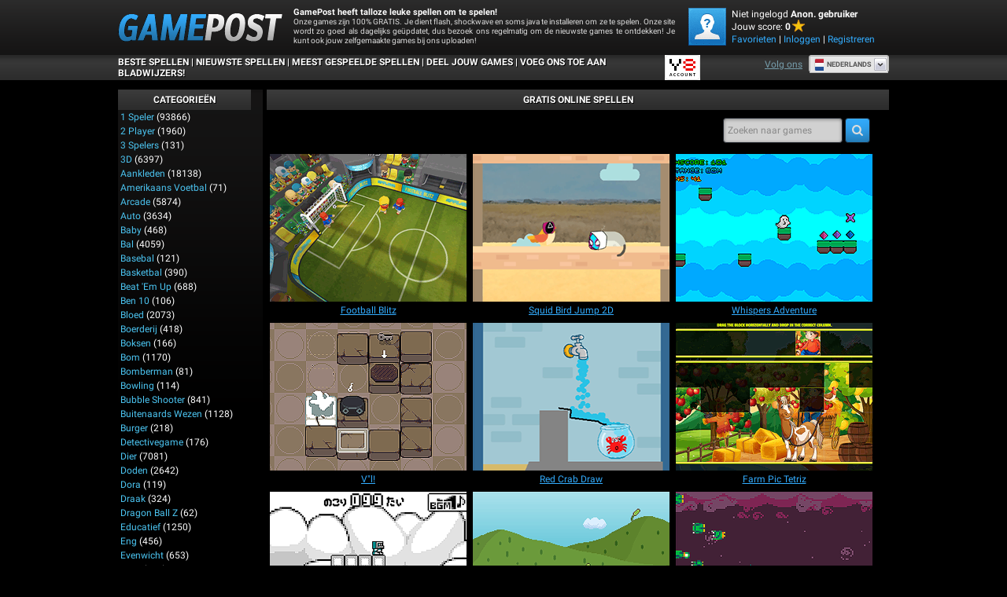

--- FILE ---
content_type: text/html; charset=utf-8
request_url: https://nl.gamepost.com/?page=30
body_size: 63207
content:

<!DOCTYPE html>
<html lang="nl" dir="ltr" id="gamepost">
  <head>
    <title>Gratis online spellen - Speel nu op Gamepost.com - Pagina 30</title>
    <meta name="description" content="GamePost.com heeft gratis flashgames en shockwavegames, speel gratis" />
    <meta name="keywords" content="flashgames, gratis flashgames, online games, game spelen, shockwave, shockwavegames, 3d-games" />
    
  <link rel='canonical' href='https://nl.gamepost.com/?page=30'>
  <link rel="alternate" href="https://www.gamepost.com/?page=30" hreflang="x-default">
<link rel="alternate" href="https://www.gamepost.com/?page=30" hreflang="en">
<link rel="alternate" href="https://ru.gamepost.com/?page=30" hreflang="ru">
<link rel="alternate" href="https://fr.gamepost.com/?page=30" hreflang="fr">
<link rel="alternate" href="https://de.gamepost.com/?page=30" hreflang="de">
<link rel="alternate" href="https://it.gamepost.com/?page=30" hreflang="it">
<link rel="alternate" href="https://el.gamepost.com/?page=30" hreflang="el">
<link rel="alternate" href="https://he.gamepost.com/?page=30" hreflang="he">
<link rel="alternate" href="https://sv.gamepost.com/?page=30" hreflang="sv">
<link rel="alternate" href="https://ro.gamepost.com/?page=30" hreflang="ro">
<link rel="alternate" href="https://es.gamepost.com/?page=30" hreflang="es">
<link rel="alternate" href="https://tl.gamepost.com/?page=30" hreflang="tl">
<link rel="alternate" href="https://th.gamepost.com/?page=30" hreflang="th">
<link rel="alternate" href="https://zh.gamepost.com/?page=30" hreflang="zh">
<link rel="alternate" href="https://nl.gamepost.com/?page=30" hreflang="nl">
<link rel="alternate" href="https://vi.gamepost.com/?page=30" hreflang="vi">
<link rel="alternate" href="https://tr.gamepost.com/?page=30" hreflang="tr">
<link rel="alternate" href="https://pt.gamepost.com/?page=30" hreflang="pt">
<link rel="alternate" href="https://pl.gamepost.com/?page=30" hreflang="pl">
<link rel="alternate" href="https://ko.gamepost.com/?page=30" hreflang="ko">
<link rel="alternate" href="https://ja.gamepost.com/?page=30" hreflang="ja">
<link rel="alternate" href="https://id.gamepost.com/?page=30" hreflang="id">
<link rel="alternate" href="https://ar.gamepost.com/?page=30" hreflang="ar">
<link rel="alternate" href="https://da.gamepost.com/?page=30" hreflang="da">
<link rel="alternate" href="https://no.gamepost.com/?page=30" hreflang="no">
<link rel="alternate" href="https://hi.gamepost.com/?page=30" hreflang="hi">
<link rel="alternate" href="https://te.gamepost.com/?page=30" hreflang="te">
<link rel="alternate" href="https://ta.gamepost.com/?page=30" hreflang="ta">
<link rel="alternate" href="https://bn.gamepost.com/?page=30" hreflang="bn">
<link rel="alternate" href="https://uk.gamepost.com/?page=30" hreflang="uk">
<link rel="alternate" href="https://mr.gamepost.com/?page=30" hreflang="mr">
<link rel="alternate" href="https://fa.gamepost.com/?page=30" hreflang="fa">
<link rel="alternate" href="https://ur.gamepost.com/?page=30" hreflang="ur">
  <meta property="og:title" content="Gratis online spellen - Speel nu op Gamepost.com - Pagina 30">
<meta property="og:type" content="website" >
<meta property="og:url" content="https://nl.gamepost.com/?page=30">
<meta property="og:image" content="">
<meta property="og:image:width" content="">
<meta property="og:image:height" content="">
<meta property="og:site_name" content="Gamepost.Com">
<meta property="og:description" content="GamePost.com heeft gratis flashgames en shockwavegames, speel gratis">

  <meta name="twitter:card" content="summary">
<meta name="twitter:url" content="https://nl.gamepost.com/?page=30">
<meta name="twitter:title" content="Gratis online spellen - Speel nu op Gamepost.com - Pagina 30">
<meta name="twitter:description" content="GamePost.com heeft gratis flashgames en shockwavegames, speel gratis">
<meta name="twitter:image" content="">

  <link rel="prev" href="https://nl.gamepost.com/?page=29"><link rel="next" href="https://nl.gamepost.com/?page=31">

    <link rel="icon" type="image/x-icon" href="https://img.gamepost.com/assets/gamepost/favicon-77bdd0ca81704a887c61049de72abd30bfaa6b13802f814676e9ac5260cdd850.ico" />
    
    <meta name="viewport" content="width=device-width, initial-scale=1.0">
    <meta name="google-site-verification" content="dzGGwrO4r3a_6_Dggu8UsG3wNT9hEIEAxdjV06b6-Co" />

    <script>
  // showCMP placeholder
  (function () {
    if (typeof window.showCMP !== 'function') {
      let _resolve;
      let _promise = new Promise((resolve) => { _resolve = resolve; });

      window.showCMP = function () {
        return _promise;
      };

      window.__resolveShowCMP = _resolve;
    }
  })();

  // waitForCMP placeholder
  (function () {
    if (typeof window.waitForCMP !== 'function') {
      let _resolve;
      let _promise = new Promise((resolve) => { _resolve = resolve; });

      window.waitForCMP = function () {
        return _promise;
      };

      window.__resolveWaitForCMP = _resolve;
    }
  })();

  // waitForCMP responder - handles iframe requests
  (function () {
    if (window._waitForCmpResponderAttached) return;
    window._waitForCmpResponderAttached = true;

    window.addEventListener('message', (event) => {
      const d = event.data;
      if (!d || d.type !== 'waitForCMP:request' || !event.source) return;

      console.debug('Responder: received waitForCMP:request with callId', d.callId);

      try {
        window.waitForCMP().then((value) => {
          console.debug('Responder: replying to callId', d.callId, 'with', value);
          event.source.postMessage(
          { type: 'waitForCMP:response', callId: d.callId, value: !!value },
          '*'
          );
        });
      } catch (err) {
        console.warn('Responder: error on waitForCMP, cannot safely fallback', err);
      }
    });

    console.debug('Responder: waitForCMP responder attached');
  })();

  // Ad slot tracking
  window.chosenProvider = 'adx';

  window.sendAdProviderEvent = function() {
    if (!window.chosenProvider) return;

    const payload = JSON.stringify({ provider: window.chosenProvider });
    const blob = new Blob([payload], { type: "application/json" });

    try {
      if (!navigator.sendBeacon || !navigator.sendBeacon("/monitoring/slots", blob)) {
        fetch("/monitoring/slots", {
          method: "POST",
          headers: { "Content-Type": "application/json" },
          body: payload,
          keepalive: true
        });
      }
    } catch (e) {
      // ignore
    }

    // reset so repeated calls won’t send again
    window.chosenProvider = null;
  };

  // Google ads
  window.adsbygoogle = window.adsbygoogle || [];
  // Tell the library to hold all requests until we explicitly resume
  window.adsbygoogle.pauseAdRequests = 1;
</script>

<script>
  (function () {
    const loadCmpProvider = function() {
      // Inline CMP library code - adds __tcfapi, __gpp stubs immediately
        function loadCMPScript1() {
  "use strict";
  function _typeof(t){return(_typeof="function"==typeof Symbol&&"symbol"==typeof Symbol.iterator?function(t){return typeof t}:function(t){return t&&"function"==typeof Symbol&&t.constructor===Symbol&&t!==Symbol.prototype?"symbol":typeof t})(t)}!function(){var t=function(){var t,e,o=[],n=window,r=n;for(;r;){try{if(r.frames.__tcfapiLocator){t=r;break}}catch(t){}if(r===n.top)break;r=r.parent}t||(!function t(){var e=n.document,o=!!n.frames.__tcfapiLocator;if(!o)if(e.body){var r=e.createElement("iframe");r.style.cssText="display:none",r.name="__tcfapiLocator",e.body.appendChild(r)}else setTimeout(t,5);return!o}(),n.__tcfapi=function(){for(var t=arguments.length,n=new Array(t),r=0;r<t;r++)n[r]=arguments[r];if(!n.length)return o;"setGdprApplies"===n[0]?n.length>3&&2===parseInt(n[1],10)&&"boolean"==typeof n[3]&&(e=n[3],"function"==typeof n[2]&&n[2]("set",!0)):"ping"===n[0]?"function"==typeof n[2]&&n[2]({gdprApplies:e,cmpLoaded:!1,cmpStatus:"stub"}):o.push(n)},n.addEventListener("message",(function(t){var e="string"==typeof t.data,o={};if(e)try{o=JSON.parse(t.data)}catch(t){}else o=t.data;var n="object"===_typeof(o)&&null!==o?o.__tcfapiCall:null;n&&window.__tcfapi(n.command,n.version,(function(o,r){var a={__tcfapiReturn:{returnValue:o,success:r,callId:n.callId}};t&&t.source&&t.source.postMessage&&t.source.postMessage(e?JSON.stringify(a):a,"*")}),n.parameter)}),!1))};"undefined"!=typeof module?module.exports=t:t()}();
}

function loadCMPScript2() {
  window.__gpp_addFrame=function(e){if(!window.frames[e])if(document.body){var t=document.createElement("iframe");t.style.cssText="display:none",t.name=e,document.body.appendChild(t)}else window.setTimeout(window.__gpp_addFrame,10,e)},window.__gpp_stub=function(){var e=arguments;if(__gpp.queue=__gpp.queue||[],__gpp.events=__gpp.events||[],!e.length||1==e.length&&"queue"==e[0])return __gpp.queue;if(1==e.length&&"events"==e[0])return __gpp.events;var t=e[0],p=e.length>1?e[1]:null,s=e.length>2?e[2]:null;if("ping"===t)p({gppVersion:"1.1",cmpStatus:"stub",cmpDisplayStatus:"hidden",signalStatus:"not ready",supportedAPIs:["2:tcfeuv2","5:tcfcav1","6:uspv1","7:usnat","8:usca","9:usva","10:usco","11:usut","12:usct"],cmpId:0,sectionList:[],applicableSections:[],gppString:"",parsedSections:{}},!0);else if("addEventListener"===t){"lastId"in __gpp||(__gpp.lastId=0),__gpp.lastId++;var n=__gpp.lastId;__gpp.events.push({id:n,callback:p,parameter:s}),p({eventName:"listenerRegistered",listenerId:n,data:!0,pingData:{gppVersion:"1.1",cmpStatus:"stub",cmpDisplayStatus:"hidden",signalStatus:"not ready",supportedAPIs:["2:tcfeuv2","5:tcfcav1","6:uspv1","7:usnat","8:usca","9:usva","10:usco","11:usut","12:usct"],cmpId:0,sectionList:[],applicableSections:[],gppString:"",parsedSections:{}}},!0)}else if("removeEventListener"===t){for(var a=!1,i=0;i<__gpp.events.length;i++)if(__gpp.events[i].id==s){__gpp.events.splice(i,1),a=!0;break}p({eventName:"listenerRemoved",listenerId:s,data:a,pingData:{gppVersion:"1.1",cmpStatus:"stub",cmpDisplayStatus:"hidden",signalStatus:"not ready",supportedAPIs:["2:tcfeuv2","5:tcfcav1","6:uspv1","7:usnat","8:usca","9:usva","10:usco","11:usut","12:usct"],cmpId:0,sectionList:[],applicableSections:[],gppString:"",parsedSections:{}}},!0)}else"hasSection"===t?p(!1,!0):"getSection"===t||"getField"===t?p(null,!0):__gpp.queue.push([].slice.apply(e))},window.__gpp_msghandler=function(e){var t="string"==typeof e.data;try{var p=t?JSON.parse(e.data):e.data}catch(e){p=null}if("object"==typeof p&&null!==p&&"__gppCall"in p){var s=p.__gppCall;window.__gpp(s.command,(function(p,n){var a={__gppReturn:{returnValue:p,success:n,callId:s.callId}};e.source.postMessage(t?JSON.stringify(a):a,"*")}),"parameter"in s?s.parameter:null,"version"in s?s.version:"1.1")}},"__gpp"in window&&"function"==typeof window.__gpp||(window.__gpp=window.__gpp_stub,window.addEventListener("message",window.__gpp_msghandler,!1),window.__gpp_addFrame("__gppLocator"));
}

loadCMPScript1();
loadCMPScript2();

window._sp_queue = [];
window._sp_ = {
  config: {
    accountId: 2040,
    baseEndpoint: 'https://cdn.privacy-mgmt.com',
    usnat: { },
    gdpr: { },
    propertyHref: "https://nl.gamepost.com",
    propertyId: 39516,
    joinHref: true,
    events: { onMessageReady: function() {
        console.debug('[event] onMessageReady', arguments);
      },
      onMessageReceiveData: function() {
        console.debug('[event] onMessageReceiveData', arguments);
      },
      onSPReady: function() {
        console.debug('[event] onSPReady', arguments);
      },
      onError: function() {
        console.debug('[event] onError', arguments);
      },
      onMessageChoiceSelect: function() {
        console.debug('[event] onMessageChoiceSelect', arguments);
      },
      onConsentReady: function (message_type, uuid, string, info) {
        let link = document.getElementById("js_privacy_manager_link")
        if((message_type == "usnat") && (info.applies) && link){
          /* code to insert the usnat footer link */
          link.style.visibility="visible";
          if (link.style.display === "none") {
            link.style.display = "block"
          }
          link.onclick= function(event) {
            event.preventDefault();
            window._sp_.usnat.loadPrivacyManagerModal('1318639');
          }
        }
        if((message_type == "gdpr") && (info.applies) && link){
          /* code to insert the GDPR footer link */
          link.style.visibility="visible";
          if (link.style.display === "none") {
            link.style.display = "block"
          }
          link.onclick= function(event){
            event.preventDefault();
            window._sp_.gdpr.loadPrivacyManagerModal('1318637');
          }
        }
      },
      onPrivacyManagerAction: function() {
        console.debug('[event] onPrivacyManagerAction', arguments);
      },
      onPMCancel: function() {
        console.debug('[event] onPMCancel', arguments);
      } }
  }
}

function loadPrivacyScript() {
  const script = document.createElement('script');
  script.src = 'https://cdn.privacy-mgmt.com/unified/wrapperMessagingWithoutDetection.js';
  script.async = true;
  document.head.appendChild(script);
}

loadPrivacyScript();

    };

    // Resolve waitForCMP based on whether CMP is needed
    window.showCMP().then((needsCMP) => {
      console.debug('CMP loader: showCMP resolved to', needsCMP);
      if (needsCMP) {
        loadCmpProvider();
        console.debug('CMP loader: CMP stubs installed, resolving waitForCMP(true)');
        window.__resolveWaitForCMP(true);
      } else {
        console.debug('CMP loader: No CMP needed, resolving waitForCMP(false)');
        window.__resolveWaitForCMP(false);
      }
    });
  })();
</script>

    <meta charset="utf-8">
<script type="text/javascript">window.NREUM||(NREUM={});NREUM.info={"beacon":"bam.nr-data.net","errorBeacon":"bam.nr-data.net","licenseKey":"64ea7759b2","applicationID":"2972689","transactionName":"eltWERRfXFtVQB5cQFxZS0oPXlRSSA==","queueTime":1,"applicationTime":740,"agent":""}</script>
<script type="text/javascript">(window.NREUM||(NREUM={})).init={ajax:{deny_list:["bam.nr-data.net"]},feature_flags:["soft_nav"]};(window.NREUM||(NREUM={})).loader_config={xpid:"VwcCU1ZVGwEJU1NUDwg=",licenseKey:"64ea7759b2",applicationID:"2972689",browserID:"2972693"};;/*! For license information please see nr-loader-full-1.308.0.min.js.LICENSE.txt */
(()=>{var e,t,r={384:(e,t,r)=>{"use strict";r.d(t,{NT:()=>a,US:()=>u,Zm:()=>o,bQ:()=>d,dV:()=>c,pV:()=>l});var n=r(6154),i=r(1863),s=r(1910);const a={beacon:"bam.nr-data.net",errorBeacon:"bam.nr-data.net"};function o(){return n.gm.NREUM||(n.gm.NREUM={}),void 0===n.gm.newrelic&&(n.gm.newrelic=n.gm.NREUM),n.gm.NREUM}function c(){let e=o();return e.o||(e.o={ST:n.gm.setTimeout,SI:n.gm.setImmediate||n.gm.setInterval,CT:n.gm.clearTimeout,XHR:n.gm.XMLHttpRequest,REQ:n.gm.Request,EV:n.gm.Event,PR:n.gm.Promise,MO:n.gm.MutationObserver,FETCH:n.gm.fetch,WS:n.gm.WebSocket},(0,s.i)(...Object.values(e.o))),e}function d(e,t){let r=o();r.initializedAgents??={},t.initializedAt={ms:(0,i.t)(),date:new Date},r.initializedAgents[e]=t}function u(e,t){o()[e]=t}function l(){return function(){let e=o();const t=e.info||{};e.info={beacon:a.beacon,errorBeacon:a.errorBeacon,...t}}(),function(){let e=o();const t=e.init||{};e.init={...t}}(),c(),function(){let e=o();const t=e.loader_config||{};e.loader_config={...t}}(),o()}},782:(e,t,r)=>{"use strict";r.d(t,{T:()=>n});const n=r(860).K7.pageViewTiming},860:(e,t,r)=>{"use strict";r.d(t,{$J:()=>u,K7:()=>c,P3:()=>d,XX:()=>i,Yy:()=>o,df:()=>s,qY:()=>n,v4:()=>a});const n="events",i="jserrors",s="browser/blobs",a="rum",o="browser/logs",c={ajax:"ajax",genericEvents:"generic_events",jserrors:i,logging:"logging",metrics:"metrics",pageAction:"page_action",pageViewEvent:"page_view_event",pageViewTiming:"page_view_timing",sessionReplay:"session_replay",sessionTrace:"session_trace",softNav:"soft_navigations",spa:"spa"},d={[c.pageViewEvent]:1,[c.pageViewTiming]:2,[c.metrics]:3,[c.jserrors]:4,[c.spa]:5,[c.ajax]:6,[c.sessionTrace]:7,[c.softNav]:8,[c.sessionReplay]:9,[c.logging]:10,[c.genericEvents]:11},u={[c.pageViewEvent]:a,[c.pageViewTiming]:n,[c.ajax]:n,[c.spa]:n,[c.softNav]:n,[c.metrics]:i,[c.jserrors]:i,[c.sessionTrace]:s,[c.sessionReplay]:s,[c.logging]:o,[c.genericEvents]:"ins"}},944:(e,t,r)=>{"use strict";r.d(t,{R:()=>i});var n=r(3241);function i(e,t){"function"==typeof console.debug&&(console.debug("New Relic Warning: https://github.com/newrelic/newrelic-browser-agent/blob/main/docs/warning-codes.md#".concat(e),t),(0,n.W)({agentIdentifier:null,drained:null,type:"data",name:"warn",feature:"warn",data:{code:e,secondary:t}}))}},993:(e,t,r)=>{"use strict";r.d(t,{A$:()=>s,ET:()=>a,TZ:()=>o,p_:()=>i});var n=r(860);const i={ERROR:"ERROR",WARN:"WARN",INFO:"INFO",DEBUG:"DEBUG",TRACE:"TRACE"},s={OFF:0,ERROR:1,WARN:2,INFO:3,DEBUG:4,TRACE:5},a="log",o=n.K7.logging},1541:(e,t,r)=>{"use strict";r.d(t,{U:()=>i,f:()=>n});const n={MFE:"MFE",BA:"BA"};function i(e,t){if(2!==t?.harvestEndpointVersion)return{};const r=t.agentRef.runtime.appMetadata.agents[0].entityGuid;return e?{"source.id":e.id,"source.name":e.name,"source.type":e.type,"parent.id":e.parent?.id||r,"parent.type":e.parent?.type||n.BA}:{"entity.guid":r,appId:t.agentRef.info.applicationID}}},1687:(e,t,r)=>{"use strict";r.d(t,{Ak:()=>d,Ze:()=>h,x3:()=>u});var n=r(3241),i=r(7836),s=r(3606),a=r(860),o=r(2646);const c={};function d(e,t){const r={staged:!1,priority:a.P3[t]||0};l(e),c[e].get(t)||c[e].set(t,r)}function u(e,t){e&&c[e]&&(c[e].get(t)&&c[e].delete(t),p(e,t,!1),c[e].size&&f(e))}function l(e){if(!e)throw new Error("agentIdentifier required");c[e]||(c[e]=new Map)}function h(e="",t="feature",r=!1){if(l(e),!e||!c[e].get(t)||r)return p(e,t);c[e].get(t).staged=!0,f(e)}function f(e){const t=Array.from(c[e]);t.every(([e,t])=>t.staged)&&(t.sort((e,t)=>e[1].priority-t[1].priority),t.forEach(([t])=>{c[e].delete(t),p(e,t)}))}function p(e,t,r=!0){const a=e?i.ee.get(e):i.ee,c=s.i.handlers;if(!a.aborted&&a.backlog&&c){if((0,n.W)({agentIdentifier:e,type:"lifecycle",name:"drain",feature:t}),r){const e=a.backlog[t],r=c[t];if(r){for(let t=0;e&&t<e.length;++t)g(e[t],r);Object.entries(r).forEach(([e,t])=>{Object.values(t||{}).forEach(t=>{t[0]?.on&&t[0]?.context()instanceof o.y&&t[0].on(e,t[1])})})}}a.isolatedBacklog||delete c[t],a.backlog[t]=null,a.emit("drain-"+t,[])}}function g(e,t){var r=e[1];Object.values(t[r]||{}).forEach(t=>{var r=e[0];if(t[0]===r){var n=t[1],i=e[3],s=e[2];n.apply(i,s)}})}},1738:(e,t,r)=>{"use strict";r.d(t,{U:()=>f,Y:()=>h});var n=r(3241),i=r(9908),s=r(1863),a=r(944),o=r(5701),c=r(3969),d=r(8362),u=r(860),l=r(4261);function h(e,t,r,s){const h=s||r;!h||h[e]&&h[e]!==d.d.prototype[e]||(h[e]=function(){(0,i.p)(c.xV,["API/"+e+"/called"],void 0,u.K7.metrics,r.ee),(0,n.W)({agentIdentifier:r.agentIdentifier,drained:!!o.B?.[r.agentIdentifier],type:"data",name:"api",feature:l.Pl+e,data:{}});try{return t.apply(this,arguments)}catch(e){(0,a.R)(23,e)}})}function f(e,t,r,n,a){const o=e.info;null===r?delete o.jsAttributes[t]:o.jsAttributes[t]=r,(a||null===r)&&(0,i.p)(l.Pl+n,[(0,s.t)(),t,r],void 0,"session",e.ee)}},1741:(e,t,r)=>{"use strict";r.d(t,{W:()=>s});var n=r(944),i=r(4261);class s{#e(e,...t){if(this[e]!==s.prototype[e])return this[e](...t);(0,n.R)(35,e)}addPageAction(e,t){return this.#e(i.hG,e,t)}register(e){return this.#e(i.eY,e)}recordCustomEvent(e,t){return this.#e(i.fF,e,t)}setPageViewName(e,t){return this.#e(i.Fw,e,t)}setCustomAttribute(e,t,r){return this.#e(i.cD,e,t,r)}noticeError(e,t){return this.#e(i.o5,e,t)}setUserId(e,t=!1){return this.#e(i.Dl,e,t)}setApplicationVersion(e){return this.#e(i.nb,e)}setErrorHandler(e){return this.#e(i.bt,e)}addRelease(e,t){return this.#e(i.k6,e,t)}log(e,t){return this.#e(i.$9,e,t)}start(){return this.#e(i.d3)}finished(e){return this.#e(i.BL,e)}recordReplay(){return this.#e(i.CH)}pauseReplay(){return this.#e(i.Tb)}addToTrace(e){return this.#e(i.U2,e)}setCurrentRouteName(e){return this.#e(i.PA,e)}interaction(e){return this.#e(i.dT,e)}wrapLogger(e,t,r){return this.#e(i.Wb,e,t,r)}measure(e,t){return this.#e(i.V1,e,t)}consent(e){return this.#e(i.Pv,e)}}},1863:(e,t,r)=>{"use strict";function n(){return Math.floor(performance.now())}r.d(t,{t:()=>n})},1910:(e,t,r)=>{"use strict";r.d(t,{i:()=>s});var n=r(944);const i=new Map;function s(...e){return e.every(e=>{if(i.has(e))return i.get(e);const t="function"==typeof e?e.toString():"",r=t.includes("[native code]"),s=t.includes("nrWrapper");return r||s||(0,n.R)(64,e?.name||t),i.set(e,r),r})}},2555:(e,t,r)=>{"use strict";r.d(t,{D:()=>o,f:()=>a});var n=r(384),i=r(8122);const s={beacon:n.NT.beacon,errorBeacon:n.NT.errorBeacon,licenseKey:void 0,applicationID:void 0,sa:void 0,queueTime:void 0,applicationTime:void 0,ttGuid:void 0,user:void 0,account:void 0,product:void 0,extra:void 0,jsAttributes:{},userAttributes:void 0,atts:void 0,transactionName:void 0,tNamePlain:void 0};function a(e){try{return!!e.licenseKey&&!!e.errorBeacon&&!!e.applicationID}catch(e){return!1}}const o=e=>(0,i.a)(e,s)},2614:(e,t,r)=>{"use strict";r.d(t,{BB:()=>a,H3:()=>n,g:()=>d,iL:()=>c,tS:()=>o,uh:()=>i,wk:()=>s});const n="NRBA",i="SESSION",s=144e5,a=18e5,o={STARTED:"session-started",PAUSE:"session-pause",RESET:"session-reset",RESUME:"session-resume",UPDATE:"session-update"},c={SAME_TAB:"same-tab",CROSS_TAB:"cross-tab"},d={OFF:0,FULL:1,ERROR:2}},2646:(e,t,r)=>{"use strict";r.d(t,{y:()=>n});class n{constructor(e){this.contextId=e}}},2843:(e,t,r)=>{"use strict";r.d(t,{G:()=>s,u:()=>i});var n=r(3878);function i(e,t=!1,r,i){(0,n.DD)("visibilitychange",function(){if(t)return void("hidden"===document.visibilityState&&e());e(document.visibilityState)},r,i)}function s(e,t,r){(0,n.sp)("pagehide",e,t,r)}},3241:(e,t,r)=>{"use strict";r.d(t,{W:()=>s});var n=r(6154);const i="newrelic";function s(e={}){try{n.gm.dispatchEvent(new CustomEvent(i,{detail:e}))}catch(e){}}},3304:(e,t,r)=>{"use strict";r.d(t,{A:()=>s});var n=r(7836);const i=()=>{const e=new WeakSet;return(t,r)=>{if("object"==typeof r&&null!==r){if(e.has(r))return;e.add(r)}return r}};function s(e){try{return JSON.stringify(e,i())??""}catch(e){try{n.ee.emit("internal-error",[e])}catch(e){}return""}}},3333:(e,t,r)=>{"use strict";r.d(t,{$v:()=>u,TZ:()=>n,Xh:()=>c,Zp:()=>i,kd:()=>d,mq:()=>o,nf:()=>a,qN:()=>s});const n=r(860).K7.genericEvents,i=["auxclick","click","copy","keydown","paste","scrollend"],s=["focus","blur"],a=4,o=1e3,c=2e3,d=["PageAction","UserAction","BrowserPerformance"],u={RESOURCES:"experimental.resources",REGISTER:"register"}},3434:(e,t,r)=>{"use strict";r.d(t,{Jt:()=>s,YM:()=>d});var n=r(7836),i=r(5607);const s="nr@original:".concat(i.W),a=50;var o=Object.prototype.hasOwnProperty,c=!1;function d(e,t){return e||(e=n.ee),r.inPlace=function(e,t,n,i,s){n||(n="");const a="-"===n.charAt(0);for(let o=0;o<t.length;o++){const c=t[o],d=e[c];l(d)||(e[c]=r(d,a?c+n:n,i,c,s))}},r.flag=s,r;function r(t,r,n,c,d){return l(t)?t:(r||(r=""),nrWrapper[s]=t,function(e,t,r){if(Object.defineProperty&&Object.keys)try{return Object.keys(e).forEach(function(r){Object.defineProperty(t,r,{get:function(){return e[r]},set:function(t){return e[r]=t,t}})}),t}catch(e){u([e],r)}for(var n in e)o.call(e,n)&&(t[n]=e[n])}(t,nrWrapper,e),nrWrapper);function nrWrapper(){var s,o,l,h;let f;try{o=this,s=[...arguments],l="function"==typeof n?n(s,o):n||{}}catch(t){u([t,"",[s,o,c],l],e)}i(r+"start",[s,o,c],l,d);const p=performance.now();let g;try{return h=t.apply(o,s),g=performance.now(),h}catch(e){throw g=performance.now(),i(r+"err",[s,o,e],l,d),f=e,f}finally{const e=g-p,t={start:p,end:g,duration:e,isLongTask:e>=a,methodName:c,thrownError:f};t.isLongTask&&i("long-task",[t,o],l,d),i(r+"end",[s,o,h],l,d)}}}function i(r,n,i,s){if(!c||t){var a=c;c=!0;try{e.emit(r,n,i,t,s)}catch(t){u([t,r,n,i],e)}c=a}}}function u(e,t){t||(t=n.ee);try{t.emit("internal-error",e)}catch(e){}}function l(e){return!(e&&"function"==typeof e&&e.apply&&!e[s])}},3606:(e,t,r)=>{"use strict";r.d(t,{i:()=>s});var n=r(9908);s.on=a;var i=s.handlers={};function s(e,t,r,s){a(s||n.d,i,e,t,r)}function a(e,t,r,i,s){s||(s="feature"),e||(e=n.d);var a=t[s]=t[s]||{};(a[r]=a[r]||[]).push([e,i])}},3738:(e,t,r)=>{"use strict";r.d(t,{He:()=>i,Kp:()=>o,Lc:()=>d,Rz:()=>u,TZ:()=>n,bD:()=>s,d3:()=>a,jx:()=>l,sl:()=>h,uP:()=>c});const n=r(860).K7.sessionTrace,i="bstResource",s="resource",a="-start",o="-end",c="fn"+a,d="fn"+o,u="pushState",l=1e3,h=3e4},3785:(e,t,r)=>{"use strict";r.d(t,{R:()=>c,b:()=>d});var n=r(9908),i=r(1863),s=r(860),a=r(3969),o=r(993);function c(e,t,r={},c=o.p_.INFO,d=!0,u,l=(0,i.t)()){(0,n.p)(a.xV,["API/logging/".concat(c.toLowerCase(),"/called")],void 0,s.K7.metrics,e),(0,n.p)(o.ET,[l,t,r,c,d,u],void 0,s.K7.logging,e)}function d(e){return"string"==typeof e&&Object.values(o.p_).some(t=>t===e.toUpperCase().trim())}},3878:(e,t,r)=>{"use strict";function n(e,t){return{capture:e,passive:!1,signal:t}}function i(e,t,r=!1,i){window.addEventListener(e,t,n(r,i))}function s(e,t,r=!1,i){document.addEventListener(e,t,n(r,i))}r.d(t,{DD:()=>s,jT:()=>n,sp:()=>i})},3969:(e,t,r)=>{"use strict";r.d(t,{TZ:()=>n,XG:()=>o,rs:()=>i,xV:()=>a,z_:()=>s});const n=r(860).K7.metrics,i="sm",s="cm",a="storeSupportabilityMetrics",o="storeEventMetrics"},4234:(e,t,r)=>{"use strict";r.d(t,{W:()=>s});var n=r(7836),i=r(1687);class s{constructor(e,t){this.agentIdentifier=e,this.ee=n.ee.get(e),this.featureName=t,this.blocked=!1}deregisterDrain(){(0,i.x3)(this.agentIdentifier,this.featureName)}}},4261:(e,t,r)=>{"use strict";r.d(t,{$9:()=>d,BL:()=>o,CH:()=>f,Dl:()=>w,Fw:()=>y,PA:()=>m,Pl:()=>n,Pv:()=>T,Tb:()=>l,U2:()=>s,V1:()=>E,Wb:()=>x,bt:()=>b,cD:()=>v,d3:()=>R,dT:()=>c,eY:()=>p,fF:()=>h,hG:()=>i,k6:()=>a,nb:()=>g,o5:()=>u});const n="api-",i="addPageAction",s="addToTrace",a="addRelease",o="finished",c="interaction",d="log",u="noticeError",l="pauseReplay",h="recordCustomEvent",f="recordReplay",p="register",g="setApplicationVersion",m="setCurrentRouteName",v="setCustomAttribute",b="setErrorHandler",y="setPageViewName",w="setUserId",R="start",x="wrapLogger",E="measure",T="consent"},5205:(e,t,r)=>{"use strict";r.d(t,{j:()=>S});var n=r(384),i=r(1741);var s=r(2555),a=r(3333);const o=e=>{if(!e||"string"!=typeof e)return!1;try{document.createDocumentFragment().querySelector(e)}catch{return!1}return!0};var c=r(2614),d=r(944),u=r(8122);const l="[data-nr-mask]",h=e=>(0,u.a)(e,(()=>{const e={feature_flags:[],experimental:{allow_registered_children:!1,resources:!1},mask_selector:"*",block_selector:"[data-nr-block]",mask_input_options:{color:!1,date:!1,"datetime-local":!1,email:!1,month:!1,number:!1,range:!1,search:!1,tel:!1,text:!1,time:!1,url:!1,week:!1,textarea:!1,select:!1,password:!0}};return{ajax:{deny_list:void 0,block_internal:!0,enabled:!0,autoStart:!0},api:{get allow_registered_children(){return e.feature_flags.includes(a.$v.REGISTER)||e.experimental.allow_registered_children},set allow_registered_children(t){e.experimental.allow_registered_children=t},duplicate_registered_data:!1},browser_consent_mode:{enabled:!1},distributed_tracing:{enabled:void 0,exclude_newrelic_header:void 0,cors_use_newrelic_header:void 0,cors_use_tracecontext_headers:void 0,allowed_origins:void 0},get feature_flags(){return e.feature_flags},set feature_flags(t){e.feature_flags=t},generic_events:{enabled:!0,autoStart:!0},harvest:{interval:30},jserrors:{enabled:!0,autoStart:!0},logging:{enabled:!0,autoStart:!0},metrics:{enabled:!0,autoStart:!0},obfuscate:void 0,page_action:{enabled:!0},page_view_event:{enabled:!0,autoStart:!0},page_view_timing:{enabled:!0,autoStart:!0},performance:{capture_marks:!1,capture_measures:!1,capture_detail:!0,resources:{get enabled(){return e.feature_flags.includes(a.$v.RESOURCES)||e.experimental.resources},set enabled(t){e.experimental.resources=t},asset_types:[],first_party_domains:[],ignore_newrelic:!0}},privacy:{cookies_enabled:!0},proxy:{assets:void 0,beacon:void 0},session:{expiresMs:c.wk,inactiveMs:c.BB},session_replay:{autoStart:!0,enabled:!1,preload:!1,sampling_rate:10,error_sampling_rate:100,collect_fonts:!1,inline_images:!1,fix_stylesheets:!0,mask_all_inputs:!0,get mask_text_selector(){return e.mask_selector},set mask_text_selector(t){o(t)?e.mask_selector="".concat(t,",").concat(l):""===t||null===t?e.mask_selector=l:(0,d.R)(5,t)},get block_class(){return"nr-block"},get ignore_class(){return"nr-ignore"},get mask_text_class(){return"nr-mask"},get block_selector(){return e.block_selector},set block_selector(t){o(t)?e.block_selector+=",".concat(t):""!==t&&(0,d.R)(6,t)},get mask_input_options(){return e.mask_input_options},set mask_input_options(t){t&&"object"==typeof t?e.mask_input_options={...t,password:!0}:(0,d.R)(7,t)}},session_trace:{enabled:!0,autoStart:!0},soft_navigations:{enabled:!0,autoStart:!0},spa:{enabled:!0,autoStart:!0},ssl:void 0,user_actions:{enabled:!0,elementAttributes:["id","className","tagName","type"]}}})());var f=r(6154),p=r(9324);let g=0;const m={buildEnv:p.F3,distMethod:p.Xs,version:p.xv,originTime:f.WN},v={consented:!1},b={appMetadata:{},get consented(){return this.session?.state?.consent||v.consented},set consented(e){v.consented=e},customTransaction:void 0,denyList:void 0,disabled:!1,harvester:void 0,isolatedBacklog:!1,isRecording:!1,loaderType:void 0,maxBytes:3e4,obfuscator:void 0,onerror:void 0,ptid:void 0,releaseIds:{},session:void 0,timeKeeper:void 0,registeredEntities:[],jsAttributesMetadata:{bytes:0},get harvestCount(){return++g}},y=e=>{const t=(0,u.a)(e,b),r=Object.keys(m).reduce((e,t)=>(e[t]={value:m[t],writable:!1,configurable:!0,enumerable:!0},e),{});return Object.defineProperties(t,r)};var w=r(5701);const R=e=>{const t=e.startsWith("http");e+="/",r.p=t?e:"https://"+e};var x=r(7836),E=r(3241);const T={accountID:void 0,trustKey:void 0,agentID:void 0,licenseKey:void 0,applicationID:void 0,xpid:void 0},A=e=>(0,u.a)(e,T),_=new Set;function S(e,t={},r,a){let{init:o,info:c,loader_config:d,runtime:u={},exposed:l=!0}=t;if(!c){const e=(0,n.pV)();o=e.init,c=e.info,d=e.loader_config}e.init=h(o||{}),e.loader_config=A(d||{}),c.jsAttributes??={},f.bv&&(c.jsAttributes.isWorker=!0),e.info=(0,s.D)(c);const p=e.init,g=[c.beacon,c.errorBeacon];_.has(e.agentIdentifier)||(p.proxy.assets&&(R(p.proxy.assets),g.push(p.proxy.assets)),p.proxy.beacon&&g.push(p.proxy.beacon),e.beacons=[...g],function(e){const t=(0,n.pV)();Object.getOwnPropertyNames(i.W.prototype).forEach(r=>{const n=i.W.prototype[r];if("function"!=typeof n||"constructor"===n)return;let s=t[r];e[r]&&!1!==e.exposed&&"micro-agent"!==e.runtime?.loaderType&&(t[r]=(...t)=>{const n=e[r](...t);return s?s(...t):n})})}(e),(0,n.US)("activatedFeatures",w.B)),u.denyList=[...p.ajax.deny_list||[],...p.ajax.block_internal?g:[]],u.ptid=e.agentIdentifier,u.loaderType=r,e.runtime=y(u),_.has(e.agentIdentifier)||(e.ee=x.ee.get(e.agentIdentifier),e.exposed=l,(0,E.W)({agentIdentifier:e.agentIdentifier,drained:!!w.B?.[e.agentIdentifier],type:"lifecycle",name:"initialize",feature:void 0,data:e.config})),_.add(e.agentIdentifier)}},5270:(e,t,r)=>{"use strict";r.d(t,{Aw:()=>a,SR:()=>s,rF:()=>o});var n=r(384),i=r(7767);function s(e){return!!(0,n.dV)().o.MO&&(0,i.V)(e)&&!0===e?.session_trace.enabled}function a(e){return!0===e?.session_replay.preload&&s(e)}function o(e,t){try{if("string"==typeof t?.type){if("password"===t.type.toLowerCase())return"*".repeat(e?.length||0);if(void 0!==t?.dataset?.nrUnmask||t?.classList?.contains("nr-unmask"))return e}}catch(e){}return"string"==typeof e?e.replace(/[\S]/g,"*"):"*".repeat(e?.length||0)}},5289:(e,t,r)=>{"use strict";r.d(t,{GG:()=>a,Qr:()=>c,sB:()=>o});var n=r(3878),i=r(6389);function s(){return"undefined"==typeof document||"complete"===document.readyState}function a(e,t){if(s())return e();const r=(0,i.J)(e),a=setInterval(()=>{s()&&(clearInterval(a),r())},500);(0,n.sp)("load",r,t)}function o(e){if(s())return e();(0,n.DD)("DOMContentLoaded",e)}function c(e){if(s())return e();(0,n.sp)("popstate",e)}},5607:(e,t,r)=>{"use strict";r.d(t,{W:()=>n});const n=(0,r(9566).bz)()},5701:(e,t,r)=>{"use strict";r.d(t,{B:()=>s,t:()=>a});var n=r(3241);const i=new Set,s={};function a(e,t){const r=t.agentIdentifier;s[r]??={},e&&"object"==typeof e&&(i.has(r)||(t.ee.emit("rumresp",[e]),s[r]=e,i.add(r),(0,n.W)({agentIdentifier:r,loaded:!0,drained:!0,type:"lifecycle",name:"load",feature:void 0,data:e})))}},6154:(e,t,r)=>{"use strict";r.d(t,{OF:()=>d,RI:()=>i,WN:()=>h,bv:()=>s,eN:()=>f,gm:()=>a,lR:()=>l,m:()=>c,mw:()=>o,sb:()=>u});var n=r(1863);const i="undefined"!=typeof window&&!!window.document,s="undefined"!=typeof WorkerGlobalScope&&("undefined"!=typeof self&&self instanceof WorkerGlobalScope&&self.navigator instanceof WorkerNavigator||"undefined"!=typeof globalThis&&globalThis instanceof WorkerGlobalScope&&globalThis.navigator instanceof WorkerNavigator),a=i?window:"undefined"!=typeof WorkerGlobalScope&&("undefined"!=typeof self&&self instanceof WorkerGlobalScope&&self||"undefined"!=typeof globalThis&&globalThis instanceof WorkerGlobalScope&&globalThis),o=Boolean("hidden"===a?.document?.visibilityState),c=""+a?.location,d=/iPad|iPhone|iPod/.test(a.navigator?.userAgent),u=d&&"undefined"==typeof SharedWorker,l=(()=>{const e=a.navigator?.userAgent?.match(/Firefox[/\s](\d+\.\d+)/);return Array.isArray(e)&&e.length>=2?+e[1]:0})(),h=Date.now()-(0,n.t)(),f=()=>"undefined"!=typeof PerformanceNavigationTiming&&a?.performance?.getEntriesByType("navigation")?.[0]?.responseStart},6344:(e,t,r)=>{"use strict";r.d(t,{BB:()=>u,Qb:()=>l,TZ:()=>i,Ug:()=>a,Vh:()=>s,_s:()=>o,bc:()=>d,yP:()=>c});var n=r(2614);const i=r(860).K7.sessionReplay,s="errorDuringReplay",a=.12,o={DomContentLoaded:0,Load:1,FullSnapshot:2,IncrementalSnapshot:3,Meta:4,Custom:5},c={[n.g.ERROR]:15e3,[n.g.FULL]:3e5,[n.g.OFF]:0},d={RESET:{message:"Session was reset",sm:"Reset"},IMPORT:{message:"Recorder failed to import",sm:"Import"},TOO_MANY:{message:"429: Too Many Requests",sm:"Too-Many"},TOO_BIG:{message:"Payload was too large",sm:"Too-Big"},CROSS_TAB:{message:"Session Entity was set to OFF on another tab",sm:"Cross-Tab"},ENTITLEMENTS:{message:"Session Replay is not allowed and will not be started",sm:"Entitlement"}},u=5e3,l={API:"api",RESUME:"resume",SWITCH_TO_FULL:"switchToFull",INITIALIZE:"initialize",PRELOAD:"preload"}},6389:(e,t,r)=>{"use strict";function n(e,t=500,r={}){const n=r?.leading||!1;let i;return(...r)=>{n&&void 0===i&&(e.apply(this,r),i=setTimeout(()=>{i=clearTimeout(i)},t)),n||(clearTimeout(i),i=setTimeout(()=>{e.apply(this,r)},t))}}function i(e){let t=!1;return(...r)=>{t||(t=!0,e.apply(this,r))}}r.d(t,{J:()=>i,s:()=>n})},6630:(e,t,r)=>{"use strict";r.d(t,{T:()=>n});const n=r(860).K7.pageViewEvent},6774:(e,t,r)=>{"use strict";r.d(t,{T:()=>n});const n=r(860).K7.jserrors},7295:(e,t,r)=>{"use strict";r.d(t,{Xv:()=>a,gX:()=>i,iW:()=>s});var n=[];function i(e){if(!e||s(e))return!1;if(0===n.length)return!0;if("*"===n[0].hostname)return!1;for(var t=0;t<n.length;t++){var r=n[t];if(r.hostname.test(e.hostname)&&r.pathname.test(e.pathname))return!1}return!0}function s(e){return void 0===e.hostname}function a(e){if(n=[],e&&e.length)for(var t=0;t<e.length;t++){let r=e[t];if(!r)continue;if("*"===r)return void(n=[{hostname:"*"}]);0===r.indexOf("http://")?r=r.substring(7):0===r.indexOf("https://")&&(r=r.substring(8));const i=r.indexOf("/");let s,a;i>0?(s=r.substring(0,i),a=r.substring(i)):(s=r,a="*");let[c]=s.split(":");n.push({hostname:o(c),pathname:o(a,!0)})}}function o(e,t=!1){const r=e.replace(/[.+?^${}()|[\]\\]/g,e=>"\\"+e).replace(/\*/g,".*?");return new RegExp((t?"^":"")+r+"$")}},7485:(e,t,r)=>{"use strict";r.d(t,{D:()=>i});var n=r(6154);function i(e){if(0===(e||"").indexOf("data:"))return{protocol:"data"};try{const t=new URL(e,location.href),r={port:t.port,hostname:t.hostname,pathname:t.pathname,search:t.search,protocol:t.protocol.slice(0,t.protocol.indexOf(":")),sameOrigin:t.protocol===n.gm?.location?.protocol&&t.host===n.gm?.location?.host};return r.port&&""!==r.port||("http:"===t.protocol&&(r.port="80"),"https:"===t.protocol&&(r.port="443")),r.pathname&&""!==r.pathname?r.pathname.startsWith("/")||(r.pathname="/".concat(r.pathname)):r.pathname="/",r}catch(e){return{}}}},7699:(e,t,r)=>{"use strict";r.d(t,{It:()=>s,KC:()=>o,No:()=>i,qh:()=>a});var n=r(860);const i=16e3,s=1e6,a="SESSION_ERROR",o={[n.K7.logging]:!0,[n.K7.genericEvents]:!1,[n.K7.jserrors]:!1,[n.K7.ajax]:!1}},7767:(e,t,r)=>{"use strict";r.d(t,{V:()=>i});var n=r(6154);const i=e=>n.RI&&!0===e?.privacy.cookies_enabled},7836:(e,t,r)=>{"use strict";r.d(t,{P:()=>o,ee:()=>c});var n=r(384),i=r(8990),s=r(2646),a=r(5607);const o="nr@context:".concat(a.W),c=function e(t,r){var n={},a={},u={},l=!1;try{l=16===r.length&&d.initializedAgents?.[r]?.runtime.isolatedBacklog}catch(e){}var h={on:p,addEventListener:p,removeEventListener:function(e,t){var r=n[e];if(!r)return;for(var i=0;i<r.length;i++)r[i]===t&&r.splice(i,1)},emit:function(e,r,n,i,s){!1!==s&&(s=!0);if(c.aborted&&!i)return;t&&s&&t.emit(e,r,n);var o=f(n);g(e).forEach(e=>{e.apply(o,r)});var d=v()[a[e]];d&&d.push([h,e,r,o]);return o},get:m,listeners:g,context:f,buffer:function(e,t){const r=v();if(t=t||"feature",h.aborted)return;Object.entries(e||{}).forEach(([e,n])=>{a[n]=t,t in r||(r[t]=[])})},abort:function(){h._aborted=!0,Object.keys(h.backlog).forEach(e=>{delete h.backlog[e]})},isBuffering:function(e){return!!v()[a[e]]},debugId:r,backlog:l?{}:t&&"object"==typeof t.backlog?t.backlog:{},isolatedBacklog:l};return Object.defineProperty(h,"aborted",{get:()=>{let e=h._aborted||!1;return e||(t&&(e=t.aborted),e)}}),h;function f(e){return e&&e instanceof s.y?e:e?(0,i.I)(e,o,()=>new s.y(o)):new s.y(o)}function p(e,t){n[e]=g(e).concat(t)}function g(e){return n[e]||[]}function m(t){return u[t]=u[t]||e(h,t)}function v(){return h.backlog}}(void 0,"globalEE"),d=(0,n.Zm)();d.ee||(d.ee=c)},8122:(e,t,r)=>{"use strict";r.d(t,{a:()=>i});var n=r(944);function i(e,t){try{if(!e||"object"!=typeof e)return(0,n.R)(3);if(!t||"object"!=typeof t)return(0,n.R)(4);const r=Object.create(Object.getPrototypeOf(t),Object.getOwnPropertyDescriptors(t)),s=0===Object.keys(r).length?e:r;for(let a in s)if(void 0!==e[a])try{if(null===e[a]){r[a]=null;continue}Array.isArray(e[a])&&Array.isArray(t[a])?r[a]=Array.from(new Set([...e[a],...t[a]])):"object"==typeof e[a]&&"object"==typeof t[a]?r[a]=i(e[a],t[a]):r[a]=e[a]}catch(e){r[a]||(0,n.R)(1,e)}return r}catch(e){(0,n.R)(2,e)}}},8139:(e,t,r)=>{"use strict";r.d(t,{u:()=>h});var n=r(7836),i=r(3434),s=r(8990),a=r(6154);const o={},c=a.gm.XMLHttpRequest,d="addEventListener",u="removeEventListener",l="nr@wrapped:".concat(n.P);function h(e){var t=function(e){return(e||n.ee).get("events")}(e);if(o[t.debugId]++)return t;o[t.debugId]=1;var r=(0,i.YM)(t,!0);function h(e){r.inPlace(e,[d,u],"-",p)}function p(e,t){return e[1]}return"getPrototypeOf"in Object&&(a.RI&&f(document,h),c&&f(c.prototype,h),f(a.gm,h)),t.on(d+"-start",function(e,t){var n=e[1];if(null!==n&&("function"==typeof n||"object"==typeof n)&&"newrelic"!==e[0]){var i=(0,s.I)(n,l,function(){var e={object:function(){if("function"!=typeof n.handleEvent)return;return n.handleEvent.apply(n,arguments)},function:n}[typeof n];return e?r(e,"fn-",null,e.name||"anonymous"):n});this.wrapped=e[1]=i}}),t.on(u+"-start",function(e){e[1]=this.wrapped||e[1]}),t}function f(e,t,...r){let n=e;for(;"object"==typeof n&&!Object.prototype.hasOwnProperty.call(n,d);)n=Object.getPrototypeOf(n);n&&t(n,...r)}},8362:(e,t,r)=>{"use strict";r.d(t,{d:()=>s});var n=r(9566),i=r(1741);class s extends i.W{agentIdentifier=(0,n.LA)(16)}},8374:(e,t,r)=>{r.nc=(()=>{try{return document?.currentScript?.nonce}catch(e){}return""})()},8990:(e,t,r)=>{"use strict";r.d(t,{I:()=>i});var n=Object.prototype.hasOwnProperty;function i(e,t,r){if(n.call(e,t))return e[t];var i=r();if(Object.defineProperty&&Object.keys)try{return Object.defineProperty(e,t,{value:i,writable:!0,enumerable:!1}),i}catch(e){}return e[t]=i,i}},9119:(e,t,r)=>{"use strict";r.d(t,{L:()=>s});var n=/([^?#]*)[^#]*(#[^?]*|$).*/,i=/([^?#]*)().*/;function s(e,t){return e?e.replace(t?n:i,"$1$2"):e}},9300:(e,t,r)=>{"use strict";r.d(t,{T:()=>n});const n=r(860).K7.ajax},9324:(e,t,r)=>{"use strict";r.d(t,{AJ:()=>a,F3:()=>i,Xs:()=>s,Yq:()=>o,xv:()=>n});const n="1.308.0",i="PROD",s="CDN",a="@newrelic/rrweb",o="1.0.1"},9566:(e,t,r)=>{"use strict";r.d(t,{LA:()=>o,ZF:()=>c,bz:()=>a,el:()=>d});var n=r(6154);const i="xxxxxxxx-xxxx-4xxx-yxxx-xxxxxxxxxxxx";function s(e,t){return e?15&e[t]:16*Math.random()|0}function a(){const e=n.gm?.crypto||n.gm?.msCrypto;let t,r=0;return e&&e.getRandomValues&&(t=e.getRandomValues(new Uint8Array(30))),i.split("").map(e=>"x"===e?s(t,r++).toString(16):"y"===e?(3&s()|8).toString(16):e).join("")}function o(e){const t=n.gm?.crypto||n.gm?.msCrypto;let r,i=0;t&&t.getRandomValues&&(r=t.getRandomValues(new Uint8Array(e)));const a=[];for(var o=0;o<e;o++)a.push(s(r,i++).toString(16));return a.join("")}function c(){return o(16)}function d(){return o(32)}},9908:(e,t,r)=>{"use strict";r.d(t,{d:()=>n,p:()=>i});var n=r(7836).ee.get("handle");function i(e,t,r,i,s){s?(s.buffer([e],i),s.emit(e,t,r)):(n.buffer([e],i),n.emit(e,t,r))}}},n={};function i(e){var t=n[e];if(void 0!==t)return t.exports;var s=n[e]={exports:{}};return r[e](s,s.exports,i),s.exports}i.m=r,i.d=(e,t)=>{for(var r in t)i.o(t,r)&&!i.o(e,r)&&Object.defineProperty(e,r,{enumerable:!0,get:t[r]})},i.f={},i.e=e=>Promise.all(Object.keys(i.f).reduce((t,r)=>(i.f[r](e,t),t),[])),i.u=e=>({95:"nr-full-compressor",222:"nr-full-recorder",891:"nr-full"}[e]+"-1.308.0.min.js"),i.o=(e,t)=>Object.prototype.hasOwnProperty.call(e,t),e={},t="NRBA-1.308.0.PROD:",i.l=(r,n,s,a)=>{if(e[r])e[r].push(n);else{var o,c;if(void 0!==s)for(var d=document.getElementsByTagName("script"),u=0;u<d.length;u++){var l=d[u];if(l.getAttribute("src")==r||l.getAttribute("data-webpack")==t+s){o=l;break}}if(!o){c=!0;var h={891:"sha512-fcveNDcpRQS9OweGhN4uJe88Qmg+EVyH6j/wngwL2Le0m7LYyz7q+JDx7KBxsdDF4TaPVsSmHg12T3pHwdLa7w==",222:"sha512-O8ZzdvgB4fRyt7k2Qrr4STpR+tCA2mcQEig6/dP3rRy9uEx1CTKQ6cQ7Src0361y7xS434ua+zIPo265ZpjlEg==",95:"sha512-jDWejat/6/UDex/9XjYoPPmpMPuEvBCSuCg/0tnihjbn5bh9mP3An0NzFV9T5Tc+3kKhaXaZA8UIKPAanD2+Gw=="};(o=document.createElement("script")).charset="utf-8",i.nc&&o.setAttribute("nonce",i.nc),o.setAttribute("data-webpack",t+s),o.src=r,0!==o.src.indexOf(window.location.origin+"/")&&(o.crossOrigin="anonymous"),h[a]&&(o.integrity=h[a])}e[r]=[n];var f=(t,n)=>{o.onerror=o.onload=null,clearTimeout(p);var i=e[r];if(delete e[r],o.parentNode&&o.parentNode.removeChild(o),i&&i.forEach(e=>e(n)),t)return t(n)},p=setTimeout(f.bind(null,void 0,{type:"timeout",target:o}),12e4);o.onerror=f.bind(null,o.onerror),o.onload=f.bind(null,o.onload),c&&document.head.appendChild(o)}},i.r=e=>{"undefined"!=typeof Symbol&&Symbol.toStringTag&&Object.defineProperty(e,Symbol.toStringTag,{value:"Module"}),Object.defineProperty(e,"__esModule",{value:!0})},i.p="https://js-agent.newrelic.com/",(()=>{var e={85:0,959:0};i.f.j=(t,r)=>{var n=i.o(e,t)?e[t]:void 0;if(0!==n)if(n)r.push(n[2]);else{var s=new Promise((r,i)=>n=e[t]=[r,i]);r.push(n[2]=s);var a=i.p+i.u(t),o=new Error;i.l(a,r=>{if(i.o(e,t)&&(0!==(n=e[t])&&(e[t]=void 0),n)){var s=r&&("load"===r.type?"missing":r.type),a=r&&r.target&&r.target.src;o.message="Loading chunk "+t+" failed: ("+s+": "+a+")",o.name="ChunkLoadError",o.type=s,o.request=a,n[1](o)}},"chunk-"+t,t)}};var t=(t,r)=>{var n,s,[a,o,c]=r,d=0;if(a.some(t=>0!==e[t])){for(n in o)i.o(o,n)&&(i.m[n]=o[n]);if(c)c(i)}for(t&&t(r);d<a.length;d++)s=a[d],i.o(e,s)&&e[s]&&e[s][0](),e[s]=0},r=self["webpackChunk:NRBA-1.308.0.PROD"]=self["webpackChunk:NRBA-1.308.0.PROD"]||[];r.forEach(t.bind(null,0)),r.push=t.bind(null,r.push.bind(r))})(),(()=>{"use strict";i(8374);var e=i(8362),t=i(860);const r=Object.values(t.K7);var n=i(5205);var s=i(9908),a=i(1863),o=i(4261),c=i(1738);var d=i(1687),u=i(4234),l=i(5289),h=i(6154),f=i(944),p=i(5270),g=i(7767),m=i(6389),v=i(7699);class b extends u.W{constructor(e,t){super(e.agentIdentifier,t),this.agentRef=e,this.abortHandler=void 0,this.featAggregate=void 0,this.loadedSuccessfully=void 0,this.onAggregateImported=new Promise(e=>{this.loadedSuccessfully=e}),this.deferred=Promise.resolve(),!1===e.init[this.featureName].autoStart?this.deferred=new Promise((t,r)=>{this.ee.on("manual-start-all",(0,m.J)(()=>{(0,d.Ak)(e.agentIdentifier,this.featureName),t()}))}):(0,d.Ak)(e.agentIdentifier,t)}importAggregator(e,t,r={}){if(this.featAggregate)return;const n=async()=>{let n;await this.deferred;try{if((0,g.V)(e.init)){const{setupAgentSession:t}=await i.e(891).then(i.bind(i,8766));n=t(e)}}catch(e){(0,f.R)(20,e),this.ee.emit("internal-error",[e]),(0,s.p)(v.qh,[e],void 0,this.featureName,this.ee)}try{if(!this.#t(this.featureName,n,e.init))return(0,d.Ze)(this.agentIdentifier,this.featureName),void this.loadedSuccessfully(!1);const{Aggregate:i}=await t();this.featAggregate=new i(e,r),e.runtime.harvester.initializedAggregates.push(this.featAggregate),this.loadedSuccessfully(!0)}catch(e){(0,f.R)(34,e),this.abortHandler?.(),(0,d.Ze)(this.agentIdentifier,this.featureName,!0),this.loadedSuccessfully(!1),this.ee&&this.ee.abort()}};h.RI?(0,l.GG)(()=>n(),!0):n()}#t(e,r,n){if(this.blocked)return!1;switch(e){case t.K7.sessionReplay:return(0,p.SR)(n)&&!!r;case t.K7.sessionTrace:return!!r;default:return!0}}}var y=i(6630),w=i(2614),R=i(3241);class x extends b{static featureName=y.T;constructor(e){var t;super(e,y.T),this.setupInspectionEvents(e.agentIdentifier),t=e,(0,c.Y)(o.Fw,function(e,r){"string"==typeof e&&("/"!==e.charAt(0)&&(e="/"+e),t.runtime.customTransaction=(r||"http://custom.transaction")+e,(0,s.p)(o.Pl+o.Fw,[(0,a.t)()],void 0,void 0,t.ee))},t),this.importAggregator(e,()=>i.e(891).then(i.bind(i,3718)))}setupInspectionEvents(e){const t=(t,r)=>{t&&(0,R.W)({agentIdentifier:e,timeStamp:t.timeStamp,loaded:"complete"===t.target.readyState,type:"window",name:r,data:t.target.location+""})};(0,l.sB)(e=>{t(e,"DOMContentLoaded")}),(0,l.GG)(e=>{t(e,"load")}),(0,l.Qr)(e=>{t(e,"navigate")}),this.ee.on(w.tS.UPDATE,(t,r)=>{(0,R.W)({agentIdentifier:e,type:"lifecycle",name:"session",data:r})})}}var E=i(384);class T extends e.d{constructor(e){var t;(super(),h.gm)?(this.features={},(0,E.bQ)(this.agentIdentifier,this),this.desiredFeatures=new Set(e.features||[]),this.desiredFeatures.add(x),(0,n.j)(this,e,e.loaderType||"agent"),t=this,(0,c.Y)(o.cD,function(e,r,n=!1){if("string"==typeof e){if(["string","number","boolean"].includes(typeof r)||null===r)return(0,c.U)(t,e,r,o.cD,n);(0,f.R)(40,typeof r)}else(0,f.R)(39,typeof e)},t),function(e){(0,c.Y)(o.Dl,function(t,r=!1){if("string"!=typeof t&&null!==t)return void(0,f.R)(41,typeof t);const n=e.info.jsAttributes["enduser.id"];r&&null!=n&&n!==t?(0,s.p)(o.Pl+"setUserIdAndResetSession",[t],void 0,"session",e.ee):(0,c.U)(e,"enduser.id",t,o.Dl,!0)},e)}(this),function(e){(0,c.Y)(o.nb,function(t){if("string"==typeof t||null===t)return(0,c.U)(e,"application.version",t,o.nb,!1);(0,f.R)(42,typeof t)},e)}(this),function(e){(0,c.Y)(o.d3,function(){e.ee.emit("manual-start-all")},e)}(this),function(e){(0,c.Y)(o.Pv,function(t=!0){if("boolean"==typeof t){if((0,s.p)(o.Pl+o.Pv,[t],void 0,"session",e.ee),e.runtime.consented=t,t){const t=e.features.page_view_event;t.onAggregateImported.then(e=>{const r=t.featAggregate;e&&!r.sentRum&&r.sendRum()})}}else(0,f.R)(65,typeof t)},e)}(this),this.run()):(0,f.R)(21)}get config(){return{info:this.info,init:this.init,loader_config:this.loader_config,runtime:this.runtime}}get api(){return this}run(){try{const e=function(e){const t={};return r.forEach(r=>{t[r]=!!e[r]?.enabled}),t}(this.init),n=[...this.desiredFeatures];n.sort((e,r)=>t.P3[e.featureName]-t.P3[r.featureName]),n.forEach(r=>{if(!e[r.featureName]&&r.featureName!==t.K7.pageViewEvent)return;if(r.featureName===t.K7.spa)return void(0,f.R)(67);const n=function(e){switch(e){case t.K7.ajax:return[t.K7.jserrors];case t.K7.sessionTrace:return[t.K7.ajax,t.K7.pageViewEvent];case t.K7.sessionReplay:return[t.K7.sessionTrace];case t.K7.pageViewTiming:return[t.K7.pageViewEvent];default:return[]}}(r.featureName).filter(e=>!(e in this.features));n.length>0&&(0,f.R)(36,{targetFeature:r.featureName,missingDependencies:n}),this.features[r.featureName]=new r(this)})}catch(e){(0,f.R)(22,e);for(const e in this.features)this.features[e].abortHandler?.();const t=(0,E.Zm)();delete t.initializedAgents[this.agentIdentifier]?.features,delete this.sharedAggregator;return t.ee.get(this.agentIdentifier).abort(),!1}}}var A=i(2843),_=i(782);class S extends b{static featureName=_.T;constructor(e){super(e,_.T),h.RI&&((0,A.u)(()=>(0,s.p)("docHidden",[(0,a.t)()],void 0,_.T,this.ee),!0),(0,A.G)(()=>(0,s.p)("winPagehide",[(0,a.t)()],void 0,_.T,this.ee)),this.importAggregator(e,()=>i.e(891).then(i.bind(i,9018))))}}var O=i(3969);class I extends b{static featureName=O.TZ;constructor(e){super(e,O.TZ),h.RI&&document.addEventListener("securitypolicyviolation",e=>{(0,s.p)(O.xV,["Generic/CSPViolation/Detected"],void 0,this.featureName,this.ee)}),this.importAggregator(e,()=>i.e(891).then(i.bind(i,6555)))}}var P=i(6774),k=i(3878),N=i(3304);class D{constructor(e,t,r,n,i){this.name="UncaughtError",this.message="string"==typeof e?e:(0,N.A)(e),this.sourceURL=t,this.line=r,this.column=n,this.__newrelic=i}}function j(e){return M(e)?e:new D(void 0!==e?.message?e.message:e,e?.filename||e?.sourceURL,e?.lineno||e?.line,e?.colno||e?.col,e?.__newrelic,e?.cause)}function C(e){const t="Unhandled Promise Rejection: ";if(!e?.reason)return;if(M(e.reason)){try{e.reason.message.startsWith(t)||(e.reason.message=t+e.reason.message)}catch(e){}return j(e.reason)}const r=j(e.reason);return(r.message||"").startsWith(t)||(r.message=t+r.message),r}function L(e){if(e.error instanceof SyntaxError&&!/:\d+$/.test(e.error.stack?.trim())){const t=new D(e.message,e.filename,e.lineno,e.colno,e.error.__newrelic,e.cause);return t.name=SyntaxError.name,t}return M(e.error)?e.error:j(e)}function M(e){return e instanceof Error&&!!e.stack}function B(e,r,n,i,o=(0,a.t)()){"string"==typeof e&&(e=new Error(e)),(0,s.p)("err",[e,o,!1,r,n.runtime.isRecording,void 0,i],void 0,t.K7.jserrors,n.ee),(0,s.p)("uaErr",[],void 0,t.K7.genericEvents,n.ee)}var H=i(1541),K=i(993),W=i(3785);function U(e,{customAttributes:t={},level:r=K.p_.INFO}={},n,i,s=(0,a.t)()){(0,W.R)(n.ee,e,t,r,!1,i,s)}function F(e,r,n,i,c=(0,a.t)()){(0,s.p)(o.Pl+o.hG,[c,e,r,i],void 0,t.K7.genericEvents,n.ee)}function V(e,r,n,i,c=(0,a.t)()){const{start:d,end:u,customAttributes:l}=r||{},h={customAttributes:l||{}};if("object"!=typeof h.customAttributes||"string"!=typeof e||0===e.length)return void(0,f.R)(57);const p=(e,t)=>null==e?t:"number"==typeof e?e:e instanceof PerformanceMark?e.startTime:Number.NaN;if(h.start=p(d,0),h.end=p(u,c),Number.isNaN(h.start)||Number.isNaN(h.end))(0,f.R)(57);else{if(h.duration=h.end-h.start,!(h.duration<0))return(0,s.p)(o.Pl+o.V1,[h,e,i],void 0,t.K7.genericEvents,n.ee),h;(0,f.R)(58)}}function z(e,r={},n,i,c=(0,a.t)()){(0,s.p)(o.Pl+o.fF,[c,e,r,i],void 0,t.K7.genericEvents,n.ee)}function G(e){(0,c.Y)(o.eY,function(t){return Y(e,t)},e)}function Y(e,r,n){(0,f.R)(54,"newrelic.register"),r||={},r.type=H.f.MFE,r.licenseKey||=e.info.licenseKey,r.blocked=!1,r.parent=n||{},Array.isArray(r.tags)||(r.tags=[]);const i={};r.tags.forEach(e=>{"name"!==e&&"id"!==e&&(i["source.".concat(e)]=!0)}),r.isolated??=!0;let o=()=>{};const c=e.runtime.registeredEntities;if(!r.isolated){const e=c.find(({metadata:{target:{id:e}}})=>e===r.id&&!r.isolated);if(e)return e}const d=e=>{r.blocked=!0,o=e};function u(e){return"string"==typeof e&&!!e.trim()&&e.trim().length<501||"number"==typeof e}e.init.api.allow_registered_children||d((0,m.J)(()=>(0,f.R)(55))),u(r.id)&&u(r.name)||d((0,m.J)(()=>(0,f.R)(48,r)));const l={addPageAction:(t,n={})=>g(F,[t,{...i,...n},e],r),deregister:()=>{d((0,m.J)(()=>(0,f.R)(68)))},log:(t,n={})=>g(U,[t,{...n,customAttributes:{...i,...n.customAttributes||{}}},e],r),measure:(t,n={})=>g(V,[t,{...n,customAttributes:{...i,...n.customAttributes||{}}},e],r),noticeError:(t,n={})=>g(B,[t,{...i,...n},e],r),register:(t={})=>g(Y,[e,t],l.metadata.target),recordCustomEvent:(t,n={})=>g(z,[t,{...i,...n},e],r),setApplicationVersion:e=>p("application.version",e),setCustomAttribute:(e,t)=>p(e,t),setUserId:e=>p("enduser.id",e),metadata:{customAttributes:i,target:r}},h=()=>(r.blocked&&o(),r.blocked);h()||c.push(l);const p=(e,t)=>{h()||(i[e]=t)},g=(r,n,i)=>{if(h())return;const o=(0,a.t)();(0,s.p)(O.xV,["API/register/".concat(r.name,"/called")],void 0,t.K7.metrics,e.ee);try{if(e.init.api.duplicate_registered_data&&"register"!==r.name){let e=n;if(n[1]instanceof Object){const t={"child.id":i.id,"child.type":i.type};e="customAttributes"in n[1]?[n[0],{...n[1],customAttributes:{...n[1].customAttributes,...t}},...n.slice(2)]:[n[0],{...n[1],...t},...n.slice(2)]}r(...e,void 0,o)}return r(...n,i,o)}catch(e){(0,f.R)(50,e)}};return l}class q extends b{static featureName=P.T;constructor(e){var t;super(e,P.T),t=e,(0,c.Y)(o.o5,(e,r)=>B(e,r,t),t),function(e){(0,c.Y)(o.bt,function(t){e.runtime.onerror=t},e)}(e),function(e){let t=0;(0,c.Y)(o.k6,function(e,r){++t>10||(this.runtime.releaseIds[e.slice(-200)]=(""+r).slice(-200))},e)}(e),G(e);try{this.removeOnAbort=new AbortController}catch(e){}this.ee.on("internal-error",(t,r)=>{this.abortHandler&&(0,s.p)("ierr",[j(t),(0,a.t)(),!0,{},e.runtime.isRecording,r],void 0,this.featureName,this.ee)}),h.gm.addEventListener("unhandledrejection",t=>{this.abortHandler&&(0,s.p)("err",[C(t),(0,a.t)(),!1,{unhandledPromiseRejection:1},e.runtime.isRecording],void 0,this.featureName,this.ee)},(0,k.jT)(!1,this.removeOnAbort?.signal)),h.gm.addEventListener("error",t=>{this.abortHandler&&(0,s.p)("err",[L(t),(0,a.t)(),!1,{},e.runtime.isRecording],void 0,this.featureName,this.ee)},(0,k.jT)(!1,this.removeOnAbort?.signal)),this.abortHandler=this.#r,this.importAggregator(e,()=>i.e(891).then(i.bind(i,2176)))}#r(){this.removeOnAbort?.abort(),this.abortHandler=void 0}}var Z=i(8990);let X=1;function J(e){const t=typeof e;return!e||"object"!==t&&"function"!==t?-1:e===h.gm?0:(0,Z.I)(e,"nr@id",function(){return X++})}function Q(e){if("string"==typeof e&&e.length)return e.length;if("object"==typeof e){if("undefined"!=typeof ArrayBuffer&&e instanceof ArrayBuffer&&e.byteLength)return e.byteLength;if("undefined"!=typeof Blob&&e instanceof Blob&&e.size)return e.size;if(!("undefined"!=typeof FormData&&e instanceof FormData))try{return(0,N.A)(e).length}catch(e){return}}}var ee=i(8139),te=i(7836),re=i(3434);const ne={},ie=["open","send"];function se(e){var t=e||te.ee;const r=function(e){return(e||te.ee).get("xhr")}(t);if(void 0===h.gm.XMLHttpRequest)return r;if(ne[r.debugId]++)return r;ne[r.debugId]=1,(0,ee.u)(t);var n=(0,re.YM)(r),i=h.gm.XMLHttpRequest,s=h.gm.MutationObserver,a=h.gm.Promise,o=h.gm.setInterval,c="readystatechange",d=["onload","onerror","onabort","onloadstart","onloadend","onprogress","ontimeout"],u=[],l=h.gm.XMLHttpRequest=function(e){const t=new i(e),s=r.context(t);try{r.emit("new-xhr",[t],s),t.addEventListener(c,(a=s,function(){var e=this;e.readyState>3&&!a.resolved&&(a.resolved=!0,r.emit("xhr-resolved",[],e)),n.inPlace(e,d,"fn-",y)}),(0,k.jT)(!1))}catch(e){(0,f.R)(15,e);try{r.emit("internal-error",[e])}catch(e){}}var a;return t};function p(e,t){n.inPlace(t,["onreadystatechange"],"fn-",y)}if(function(e,t){for(var r in e)t[r]=e[r]}(i,l),l.prototype=i.prototype,n.inPlace(l.prototype,ie,"-xhr-",y),r.on("send-xhr-start",function(e,t){p(e,t),function(e){u.push(e),s&&(g?g.then(b):o?o(b):(m=-m,v.data=m))}(t)}),r.on("open-xhr-start",p),s){var g=a&&a.resolve();if(!o&&!a){var m=1,v=document.createTextNode(m);new s(b).observe(v,{characterData:!0})}}else t.on("fn-end",function(e){e[0]&&e[0].type===c||b()});function b(){for(var e=0;e<u.length;e++)p(0,u[e]);u.length&&(u=[])}function y(e,t){return t}return r}var ae="fetch-",oe=ae+"body-",ce=["arrayBuffer","blob","json","text","formData"],de=h.gm.Request,ue=h.gm.Response,le="prototype";const he={};function fe(e){const t=function(e){return(e||te.ee).get("fetch")}(e);if(!(de&&ue&&h.gm.fetch))return t;if(he[t.debugId]++)return t;function r(e,r,n){var i=e[r];"function"==typeof i&&(e[r]=function(){var e,r=[...arguments],s={};t.emit(n+"before-start",[r],s),s[te.P]&&s[te.P].dt&&(e=s[te.P].dt);var a=i.apply(this,r);return t.emit(n+"start",[r,e],a),a.then(function(e){return t.emit(n+"end",[null,e],a),e},function(e){throw t.emit(n+"end",[e],a),e})})}return he[t.debugId]=1,ce.forEach(e=>{r(de[le],e,oe),r(ue[le],e,oe)}),r(h.gm,"fetch",ae),t.on(ae+"end",function(e,r){var n=this;if(r){var i=r.headers.get("content-length");null!==i&&(n.rxSize=i),t.emit(ae+"done",[null,r],n)}else t.emit(ae+"done",[e],n)}),t}var pe=i(7485),ge=i(9566);class me{constructor(e){this.agentRef=e}generateTracePayload(e){const t=this.agentRef.loader_config;if(!this.shouldGenerateTrace(e)||!t)return null;var r=(t.accountID||"").toString()||null,n=(t.agentID||"").toString()||null,i=(t.trustKey||"").toString()||null;if(!r||!n)return null;var s=(0,ge.ZF)(),a=(0,ge.el)(),o=Date.now(),c={spanId:s,traceId:a,timestamp:o};return(e.sameOrigin||this.isAllowedOrigin(e)&&this.useTraceContextHeadersForCors())&&(c.traceContextParentHeader=this.generateTraceContextParentHeader(s,a),c.traceContextStateHeader=this.generateTraceContextStateHeader(s,o,r,n,i)),(e.sameOrigin&&!this.excludeNewrelicHeader()||!e.sameOrigin&&this.isAllowedOrigin(e)&&this.useNewrelicHeaderForCors())&&(c.newrelicHeader=this.generateTraceHeader(s,a,o,r,n,i)),c}generateTraceContextParentHeader(e,t){return"00-"+t+"-"+e+"-01"}generateTraceContextStateHeader(e,t,r,n,i){return i+"@nr=0-1-"+r+"-"+n+"-"+e+"----"+t}generateTraceHeader(e,t,r,n,i,s){if(!("function"==typeof h.gm?.btoa))return null;var a={v:[0,1],d:{ty:"Browser",ac:n,ap:i,id:e,tr:t,ti:r}};return s&&n!==s&&(a.d.tk=s),btoa((0,N.A)(a))}shouldGenerateTrace(e){return this.agentRef.init?.distributed_tracing?.enabled&&this.isAllowedOrigin(e)}isAllowedOrigin(e){var t=!1;const r=this.agentRef.init?.distributed_tracing;if(e.sameOrigin)t=!0;else if(r?.allowed_origins instanceof Array)for(var n=0;n<r.allowed_origins.length;n++){var i=(0,pe.D)(r.allowed_origins[n]);if(e.hostname===i.hostname&&e.protocol===i.protocol&&e.port===i.port){t=!0;break}}return t}excludeNewrelicHeader(){var e=this.agentRef.init?.distributed_tracing;return!!e&&!!e.exclude_newrelic_header}useNewrelicHeaderForCors(){var e=this.agentRef.init?.distributed_tracing;return!!e&&!1!==e.cors_use_newrelic_header}useTraceContextHeadersForCors(){var e=this.agentRef.init?.distributed_tracing;return!!e&&!!e.cors_use_tracecontext_headers}}var ve=i(9300),be=i(7295);function ye(e){return"string"==typeof e?e:e instanceof(0,E.dV)().o.REQ?e.url:h.gm?.URL&&e instanceof URL?e.href:void 0}var we=["load","error","abort","timeout"],Re=we.length,xe=(0,E.dV)().o.REQ,Ee=(0,E.dV)().o.XHR;const Te="X-NewRelic-App-Data";class Ae extends b{static featureName=ve.T;constructor(e){super(e,ve.T),this.dt=new me(e),this.handler=(e,t,r,n)=>(0,s.p)(e,t,r,n,this.ee);try{const e={xmlhttprequest:"xhr",fetch:"fetch",beacon:"beacon"};h.gm?.performance?.getEntriesByType("resource").forEach(r=>{if(r.initiatorType in e&&0!==r.responseStatus){const n={status:r.responseStatus},i={rxSize:r.transferSize,duration:Math.floor(r.duration),cbTime:0};_e(n,r.name),this.handler("xhr",[n,i,r.startTime,r.responseEnd,e[r.initiatorType]],void 0,t.K7.ajax)}})}catch(e){}fe(this.ee),se(this.ee),function(e,r,n,i){function o(e){var t=this;t.totalCbs=0,t.called=0,t.cbTime=0,t.end=E,t.ended=!1,t.xhrGuids={},t.lastSize=null,t.loadCaptureCalled=!1,t.params=this.params||{},t.metrics=this.metrics||{},t.latestLongtaskEnd=0,e.addEventListener("load",function(r){T(t,e)},(0,k.jT)(!1)),h.lR||e.addEventListener("progress",function(e){t.lastSize=e.loaded},(0,k.jT)(!1))}function c(e){this.params={method:e[0]},_e(this,e[1]),this.metrics={}}function d(t,r){e.loader_config.xpid&&this.sameOrigin&&r.setRequestHeader("X-NewRelic-ID",e.loader_config.xpid);var n=i.generateTracePayload(this.parsedOrigin);if(n){var s=!1;n.newrelicHeader&&(r.setRequestHeader("newrelic",n.newrelicHeader),s=!0),n.traceContextParentHeader&&(r.setRequestHeader("traceparent",n.traceContextParentHeader),n.traceContextStateHeader&&r.setRequestHeader("tracestate",n.traceContextStateHeader),s=!0),s&&(this.dt=n)}}function u(e,t){var n=this.metrics,i=e[0],s=this;if(n&&i){var o=Q(i);o&&(n.txSize=o)}this.startTime=(0,a.t)(),this.body=i,this.listener=function(e){try{"abort"!==e.type||s.loadCaptureCalled||(s.params.aborted=!0),("load"!==e.type||s.called===s.totalCbs&&(s.onloadCalled||"function"!=typeof t.onload)&&"function"==typeof s.end)&&s.end(t)}catch(e){try{r.emit("internal-error",[e])}catch(e){}}};for(var c=0;c<Re;c++)t.addEventListener(we[c],this.listener,(0,k.jT)(!1))}function l(e,t,r){this.cbTime+=e,t?this.onloadCalled=!0:this.called+=1,this.called!==this.totalCbs||!this.onloadCalled&&"function"==typeof r.onload||"function"!=typeof this.end||this.end(r)}function f(e,t){var r=""+J(e)+!!t;this.xhrGuids&&!this.xhrGuids[r]&&(this.xhrGuids[r]=!0,this.totalCbs+=1)}function p(e,t){var r=""+J(e)+!!t;this.xhrGuids&&this.xhrGuids[r]&&(delete this.xhrGuids[r],this.totalCbs-=1)}function g(){this.endTime=(0,a.t)()}function m(e,t){t instanceof Ee&&"load"===e[0]&&r.emit("xhr-load-added",[e[1],e[2]],t)}function v(e,t){t instanceof Ee&&"load"===e[0]&&r.emit("xhr-load-removed",[e[1],e[2]],t)}function b(e,t,r){t instanceof Ee&&("onload"===r&&(this.onload=!0),("load"===(e[0]&&e[0].type)||this.onload)&&(this.xhrCbStart=(0,a.t)()))}function y(e,t){this.xhrCbStart&&r.emit("xhr-cb-time",[(0,a.t)()-this.xhrCbStart,this.onload,t],t)}function w(e){var t,r=e[1]||{};if("string"==typeof e[0]?0===(t=e[0]).length&&h.RI&&(t=""+h.gm.location.href):e[0]&&e[0].url?t=e[0].url:h.gm?.URL&&e[0]&&e[0]instanceof URL?t=e[0].href:"function"==typeof e[0].toString&&(t=e[0].toString()),"string"==typeof t&&0!==t.length){t&&(this.parsedOrigin=(0,pe.D)(t),this.sameOrigin=this.parsedOrigin.sameOrigin);var n=i.generateTracePayload(this.parsedOrigin);if(n&&(n.newrelicHeader||n.traceContextParentHeader))if(e[0]&&e[0].headers)o(e[0].headers,n)&&(this.dt=n);else{var s={};for(var a in r)s[a]=r[a];s.headers=new Headers(r.headers||{}),o(s.headers,n)&&(this.dt=n),e.length>1?e[1]=s:e.push(s)}}function o(e,t){var r=!1;return t.newrelicHeader&&(e.set("newrelic",t.newrelicHeader),r=!0),t.traceContextParentHeader&&(e.set("traceparent",t.traceContextParentHeader),t.traceContextStateHeader&&e.set("tracestate",t.traceContextStateHeader),r=!0),r}}function R(e,t){this.params={},this.metrics={},this.startTime=(0,a.t)(),this.dt=t,e.length>=1&&(this.target=e[0]),e.length>=2&&(this.opts=e[1]);var r=this.opts||{},n=this.target;_e(this,ye(n));var i=(""+(n&&n instanceof xe&&n.method||r.method||"GET")).toUpperCase();this.params.method=i,this.body=r.body,this.txSize=Q(r.body)||0}function x(e,r){if(this.endTime=(0,a.t)(),this.params||(this.params={}),(0,be.iW)(this.params))return;let i;this.params.status=r?r.status:0,"string"==typeof this.rxSize&&this.rxSize.length>0&&(i=+this.rxSize);const s={txSize:this.txSize,rxSize:i,duration:(0,a.t)()-this.startTime};n("xhr",[this.params,s,this.startTime,this.endTime,"fetch"],this,t.K7.ajax)}function E(e){const r=this.params,i=this.metrics;if(!this.ended){this.ended=!0;for(let t=0;t<Re;t++)e.removeEventListener(we[t],this.listener,!1);r.aborted||(0,be.iW)(r)||(i.duration=(0,a.t)()-this.startTime,this.loadCaptureCalled||4!==e.readyState?null==r.status&&(r.status=0):T(this,e),i.cbTime=this.cbTime,n("xhr",[r,i,this.startTime,this.endTime,"xhr"],this,t.K7.ajax))}}function T(e,n){e.params.status=n.status;var i=function(e,t){var r=e.responseType;return"json"===r&&null!==t?t:"arraybuffer"===r||"blob"===r||"json"===r?Q(e.response):"text"===r||""===r||void 0===r?Q(e.responseText):void 0}(n,e.lastSize);if(i&&(e.metrics.rxSize=i),e.sameOrigin&&n.getAllResponseHeaders().indexOf(Te)>=0){var a=n.getResponseHeader(Te);a&&((0,s.p)(O.rs,["Ajax/CrossApplicationTracing/Header/Seen"],void 0,t.K7.metrics,r),e.params.cat=a.split(", ").pop())}e.loadCaptureCalled=!0}r.on("new-xhr",o),r.on("open-xhr-start",c),r.on("open-xhr-end",d),r.on("send-xhr-start",u),r.on("xhr-cb-time",l),r.on("xhr-load-added",f),r.on("xhr-load-removed",p),r.on("xhr-resolved",g),r.on("addEventListener-end",m),r.on("removeEventListener-end",v),r.on("fn-end",y),r.on("fetch-before-start",w),r.on("fetch-start",R),r.on("fn-start",b),r.on("fetch-done",x)}(e,this.ee,this.handler,this.dt),this.importAggregator(e,()=>i.e(891).then(i.bind(i,3845)))}}function _e(e,t){var r=(0,pe.D)(t),n=e.params||e;n.hostname=r.hostname,n.port=r.port,n.protocol=r.protocol,n.host=r.hostname+":"+r.port,n.pathname=r.pathname,e.parsedOrigin=r,e.sameOrigin=r.sameOrigin}const Se={},Oe=["pushState","replaceState"];function Ie(e){const t=function(e){return(e||te.ee).get("history")}(e);return!h.RI||Se[t.debugId]++||(Se[t.debugId]=1,(0,re.YM)(t).inPlace(window.history,Oe,"-")),t}var Pe=i(3738);function ke(e){(0,c.Y)(o.BL,function(r=Date.now()){const n=r-h.WN;n<0&&(0,f.R)(62,r),(0,s.p)(O.XG,[o.BL,{time:n}],void 0,t.K7.metrics,e.ee),e.addToTrace({name:o.BL,start:r,origin:"nr"}),(0,s.p)(o.Pl+o.hG,[n,o.BL],void 0,t.K7.genericEvents,e.ee)},e)}const{He:Ne,bD:De,d3:je,Kp:Ce,TZ:Le,Lc:Me,uP:Be,Rz:He}=Pe;class Ke extends b{static featureName=Le;constructor(e){var r;super(e,Le),r=e,(0,c.Y)(o.U2,function(e){if(!(e&&"object"==typeof e&&e.name&&e.start))return;const n={n:e.name,s:e.start-h.WN,e:(e.end||e.start)-h.WN,o:e.origin||"",t:"api"};n.s<0||n.e<0||n.e<n.s?(0,f.R)(61,{start:n.s,end:n.e}):(0,s.p)("bstApi",[n],void 0,t.K7.sessionTrace,r.ee)},r),ke(e);if(!(0,g.V)(e.init))return void this.deregisterDrain();const n=this.ee;let d;Ie(n),this.eventsEE=(0,ee.u)(n),this.eventsEE.on(Be,function(e,t){this.bstStart=(0,a.t)()}),this.eventsEE.on(Me,function(e,r){(0,s.p)("bst",[e[0],r,this.bstStart,(0,a.t)()],void 0,t.K7.sessionTrace,n)}),n.on(He+je,function(e){this.time=(0,a.t)(),this.startPath=location.pathname+location.hash}),n.on(He+Ce,function(e){(0,s.p)("bstHist",[location.pathname+location.hash,this.startPath,this.time],void 0,t.K7.sessionTrace,n)});try{d=new PerformanceObserver(e=>{const r=e.getEntries();(0,s.p)(Ne,[r],void 0,t.K7.sessionTrace,n)}),d.observe({type:De,buffered:!0})}catch(e){}this.importAggregator(e,()=>i.e(891).then(i.bind(i,6974)),{resourceObserver:d})}}var We=i(6344);class Ue extends b{static featureName=We.TZ;#n;recorder;constructor(e){var r;let n;super(e,We.TZ),r=e,(0,c.Y)(o.CH,function(){(0,s.p)(o.CH,[],void 0,t.K7.sessionReplay,r.ee)},r),function(e){(0,c.Y)(o.Tb,function(){(0,s.p)(o.Tb,[],void 0,t.K7.sessionReplay,e.ee)},e)}(e);try{n=JSON.parse(localStorage.getItem("".concat(w.H3,"_").concat(w.uh)))}catch(e){}(0,p.SR)(e.init)&&this.ee.on(o.CH,()=>this.#i()),this.#s(n)&&this.importRecorder().then(e=>{e.startRecording(We.Qb.PRELOAD,n?.sessionReplayMode)}),this.importAggregator(this.agentRef,()=>i.e(891).then(i.bind(i,6167)),this),this.ee.on("err",e=>{this.blocked||this.agentRef.runtime.isRecording&&(this.errorNoticed=!0,(0,s.p)(We.Vh,[e],void 0,this.featureName,this.ee))})}#s(e){return e&&(e.sessionReplayMode===w.g.FULL||e.sessionReplayMode===w.g.ERROR)||(0,p.Aw)(this.agentRef.init)}importRecorder(){return this.recorder?Promise.resolve(this.recorder):(this.#n??=Promise.all([i.e(891),i.e(222)]).then(i.bind(i,4866)).then(({Recorder:e})=>(this.recorder=new e(this),this.recorder)).catch(e=>{throw this.ee.emit("internal-error",[e]),this.blocked=!0,e}),this.#n)}#i(){this.blocked||(this.featAggregate?this.featAggregate.mode!==w.g.FULL&&this.featAggregate.initializeRecording(w.g.FULL,!0,We.Qb.API):this.importRecorder().then(()=>{this.recorder.startRecording(We.Qb.API,w.g.FULL)}))}}var Fe=i(3333),Ve=i(9119);const ze={},Ge=new Set;function Ye(e){return"string"==typeof e?{type:"string",size:(new TextEncoder).encode(e).length}:e instanceof ArrayBuffer?{type:"ArrayBuffer",size:e.byteLength}:e instanceof Blob?{type:"Blob",size:e.size}:e instanceof DataView?{type:"DataView",size:e.byteLength}:ArrayBuffer.isView(e)?{type:"TypedArray",size:e.byteLength}:{type:"unknown",size:0}}class qe{constructor(e,t){this.timestamp=(0,a.t)(),this.currentUrl=(0,Ve.L)(window.location.href),this.socketId=(0,ge.LA)(8),this.requestedUrl=(0,Ve.L)(e),this.requestedProtocols=Array.isArray(t)?t.join(","):t||"",this.openedAt=void 0,this.protocol=void 0,this.extensions=void 0,this.binaryType=void 0,this.messageOrigin=void 0,this.messageCount=0,this.messageBytes=0,this.messageBytesMin=0,this.messageBytesMax=0,this.messageTypes=void 0,this.sendCount=0,this.sendBytes=0,this.sendBytesMin=0,this.sendBytesMax=0,this.sendTypes=void 0,this.closedAt=void 0,this.closeCode=void 0,this.closeReason="unknown",this.closeWasClean=void 0,this.connectedDuration=0,this.hasErrors=void 0}}class Ze extends b{static featureName=Fe.TZ;constructor(e){super(e,Fe.TZ);const r=e.init.feature_flags.includes("websockets"),n=[e.init.page_action.enabled,e.init.performance.capture_marks,e.init.performance.capture_measures,e.init.performance.resources.enabled,e.init.user_actions.enabled,r];var d;let u,l;if(d=e,(0,c.Y)(o.hG,(e,t)=>F(e,t,d),d),function(e){(0,c.Y)(o.fF,(t,r)=>z(t,r,e),e)}(e),ke(e),G(e),function(e){(0,c.Y)(o.V1,(t,r)=>V(t,r,e),e)}(e),r&&(l=function(e){if(!(0,E.dV)().o.WS)return e;const t=e.get("websockets");if(ze[t.debugId]++)return t;ze[t.debugId]=1,(0,A.G)(()=>{const e=(0,a.t)();Ge.forEach(r=>{r.nrData.closedAt=e,r.nrData.closeCode=1001,r.nrData.closeReason="Page navigating away",r.nrData.closeWasClean=!1,r.nrData.openedAt&&(r.nrData.connectedDuration=e-r.nrData.openedAt),t.emit("ws",[r.nrData],r)})});class r extends WebSocket{static name="WebSocket";static toString(){return"function WebSocket() { [native code] }"}toString(){return"[object WebSocket]"}get[Symbol.toStringTag](){return r.name}#a(e){(e.__newrelic??={}).socketId=this.nrData.socketId,this.nrData.hasErrors??=!0}constructor(...e){super(...e),this.nrData=new qe(e[0],e[1]),this.addEventListener("open",()=>{this.nrData.openedAt=(0,a.t)(),["protocol","extensions","binaryType"].forEach(e=>{this.nrData[e]=this[e]}),Ge.add(this)}),this.addEventListener("message",e=>{const{type:t,size:r}=Ye(e.data);this.nrData.messageOrigin??=(0,Ve.L)(e.origin),this.nrData.messageCount++,this.nrData.messageBytes+=r,this.nrData.messageBytesMin=Math.min(this.nrData.messageBytesMin||1/0,r),this.nrData.messageBytesMax=Math.max(this.nrData.messageBytesMax,r),(this.nrData.messageTypes??"").includes(t)||(this.nrData.messageTypes=this.nrData.messageTypes?"".concat(this.nrData.messageTypes,",").concat(t):t)}),this.addEventListener("close",e=>{this.nrData.closedAt=(0,a.t)(),this.nrData.closeCode=e.code,e.reason&&(this.nrData.closeReason=e.reason),this.nrData.closeWasClean=e.wasClean,this.nrData.connectedDuration=this.nrData.closedAt-this.nrData.openedAt,Ge.delete(this),t.emit("ws",[this.nrData],this)})}addEventListener(e,t,...r){const n=this,i="function"==typeof t?function(...e){try{return t.apply(this,e)}catch(e){throw n.#a(e),e}}:t?.handleEvent?{handleEvent:function(...e){try{return t.handleEvent.apply(t,e)}catch(e){throw n.#a(e),e}}}:t;return super.addEventListener(e,i,...r)}send(e){if(this.readyState===WebSocket.OPEN){const{type:t,size:r}=Ye(e);this.nrData.sendCount++,this.nrData.sendBytes+=r,this.nrData.sendBytesMin=Math.min(this.nrData.sendBytesMin||1/0,r),this.nrData.sendBytesMax=Math.max(this.nrData.sendBytesMax,r),(this.nrData.sendTypes??"").includes(t)||(this.nrData.sendTypes=this.nrData.sendTypes?"".concat(this.nrData.sendTypes,",").concat(t):t)}try{return super.send(e)}catch(e){throw this.#a(e),e}}close(...e){try{super.close(...e)}catch(e){throw this.#a(e),e}}}return h.gm.WebSocket=r,t}(this.ee)),h.RI){if(fe(this.ee),se(this.ee),u=Ie(this.ee),e.init.user_actions.enabled){function f(t){const r=(0,pe.D)(t);return e.beacons.includes(r.hostname+":"+r.port)}function p(){u.emit("navChange")}Fe.Zp.forEach(e=>(0,k.sp)(e,e=>(0,s.p)("ua",[e],void 0,this.featureName,this.ee),!0)),Fe.qN.forEach(e=>{const t=(0,m.s)(e=>{(0,s.p)("ua",[e],void 0,this.featureName,this.ee)},500,{leading:!0});(0,k.sp)(e,t)}),h.gm.addEventListener("error",()=>{(0,s.p)("uaErr",[],void 0,t.K7.genericEvents,this.ee)},(0,k.jT)(!1,this.removeOnAbort?.signal)),this.ee.on("open-xhr-start",(e,r)=>{f(e[1])||r.addEventListener("readystatechange",()=>{2===r.readyState&&(0,s.p)("uaXhr",[],void 0,t.K7.genericEvents,this.ee)})}),this.ee.on("fetch-start",e=>{e.length>=1&&!f(ye(e[0]))&&(0,s.p)("uaXhr",[],void 0,t.K7.genericEvents,this.ee)}),u.on("pushState-end",p),u.on("replaceState-end",p),window.addEventListener("hashchange",p,(0,k.jT)(!0,this.removeOnAbort?.signal)),window.addEventListener("popstate",p,(0,k.jT)(!0,this.removeOnAbort?.signal))}if(e.init.performance.resources.enabled&&h.gm.PerformanceObserver?.supportedEntryTypes.includes("resource")){new PerformanceObserver(e=>{e.getEntries().forEach(e=>{(0,s.p)("browserPerformance.resource",[e],void 0,this.featureName,this.ee)})}).observe({type:"resource",buffered:!0})}}r&&l.on("ws",e=>{(0,s.p)("ws-complete",[e],void 0,this.featureName,this.ee)});try{this.removeOnAbort=new AbortController}catch(g){}this.abortHandler=()=>{this.removeOnAbort?.abort(),this.abortHandler=void 0},n.some(e=>e)?this.importAggregator(e,()=>i.e(891).then(i.bind(i,8019))):this.deregisterDrain()}}var Xe=i(2646);const $e=new Map;function Je(e,t,r,n,i=!0){if("object"!=typeof t||!t||"string"!=typeof r||!r||"function"!=typeof t[r])return(0,f.R)(29);const s=function(e){return(e||te.ee).get("logger")}(e),a=(0,re.YM)(s),o=new Xe.y(te.P);o.level=n.level,o.customAttributes=n.customAttributes,o.autoCaptured=i;const c=t[r]?.[re.Jt]||t[r];return $e.set(c,o),a.inPlace(t,[r],"wrap-logger-",()=>$e.get(c)),s}var Qe=i(1910);class et extends b{static featureName=K.TZ;constructor(e){var t;super(e,K.TZ),t=e,(0,c.Y)(o.$9,(e,r)=>U(e,r,t),t),function(e){(0,c.Y)(o.Wb,(t,r,{customAttributes:n={},level:i=K.p_.INFO}={})=>{Je(e.ee,t,r,{customAttributes:n,level:i},!1)},e)}(e),G(e);const r=this.ee;["log","error","warn","info","debug","trace"].forEach(e=>{(0,Qe.i)(h.gm.console[e]),Je(r,h.gm.console,e,{level:"log"===e?"info":e})}),this.ee.on("wrap-logger-end",function([e]){const{level:t,customAttributes:n,autoCaptured:i}=this;(0,W.R)(r,e,n,t,i)}),this.importAggregator(e,()=>i.e(891).then(i.bind(i,5288)))}}new T({features:[x,S,Ke,Ue,Ae,I,q,Ze,et],loaderType:"pro"})})()})();</script>

<script id="gp-app-info">
//<![CDATA[

  window.appInfo = {
    cdn: 'https://cdn.y8.com',
    skinName: 'gamepost.com',
    skinShortName: 'gamepost',
    skinDomain: 'gamepost.com',
    currentLocale: 'nl',
    currentKind: 'game',
    per_page: 60,
    turnstileSiteKey: '0x4AAAAAABtQja72BA9Vqoww',
    device: 'desktop',
    ios: /iPhone|iPad/i.test(navigator.userAgent) || (/Macintosh/i.test(navigator.userAgent) && navigator.maxTouchPoints > 1),
    excludedOnIosLabel: 'Excluded On iOS',

    accountServiceApiUrls: {
      pointsBonusTimerUrl: 'https://account.y8.com/points/bonus_timer',
      profilePointsTotalUrl: 'https://account.y8.com/api/v1/json/points/total/:uid',
      profileJsonUrl: 'https://account.y8.com/profiles/:uid.json',
      profilePictureUrl: 'https://account.y8.com/:uid/profile_picture/new?external=1',
      profileAvatarUrl: 'https://account.y8.com/profiles/:uid/profile_avatar',
      socialCounterUrl: 'https://account.y8.com/api/v1/json/idnet_social_counters?authorization_id=:uid',
      userAutologinUrl: 'https://account.y8.com/api/user_data/autologin?callback=&app_id=:app_id',
      userUrl: 'https://account.y8.com/user',
      pidsUrl: 'https://account.y8.com/profiles/:profileId/list_pids'
    },

    commonCookieOptions: {
      domain: `.gamepost.com`,
      path: '/'
    },

    user: {
      maxHeartedItems: 3,
    },

    errors: {
      notLoggedInAndNoCaptcha: 1,
    },
  };

//]]>
</script>

<script>
  window.UserCountryResolver = class {
  constructor() {
    this.endpoint = '/ajax/user_c_info';
    this.cookieName = '_y8_uci';
    this.cookieExpiration = 7;
    this.cookieDomain = '.' + this.domain;
  }

  resolve(force) {
    if (this.country && !force) {
      return Promise.resolve(this.countryInfo(this.country));
    }

    return this.fetch().then((data) => {
      if (!Array.isArray(data) || !data.length) {
        return Promise.reject(new Error('UCR failed: no data from server'));
      }

      const value = data.reverse().map(c => String.fromCharCode(c)).join('');
      this.setCookie(value);
      return this.countryInfo(value);
    });
  }

  countryInfo(isoAlpha2) {
    return {
      code: isoAlpha2,
      name: window.CountryCodes ? window.CountryCodes[isoAlpha2] : null
    };
  }

  setCookie(value) {
    const expires = new Date();
    expires.setDate(expires.getDate() + this.cookieExpiration);
    document.cookie = this.cookieName + '=' + value + '; path=/; domain=' + this.cookieDomain + '; expires=' + expires.toUTCString();
  }

  get country() {
    const match = document.cookie.match(new RegExp('(?:^|; )' + this.cookieName + '=([A-Z]{2})'));
    return match ? match[1] : null;
  }

  get domain() {
    return window.location.hostname.split('.').slice(-2).join('.');
  }

  fetch() {
    const controller = new AbortController();
    const timeoutId = setTimeout(() => controller.abort(), 3000);

    return fetch(this.endpoint, {
      method: 'GET',
      credentials: 'same-origin',
      headers: {
        'X-Requested-With': 'XMLHttpRequest'
      },
      signal: controller.signal
    })
    .then((response) => {
      clearTimeout(timeoutId);
      if (!response.ok) {
        throw new Error('HTTP ' + response.status);
      }
      return response.json();
    })
    .catch((err) => {
      clearTimeout(timeoutId);
      throw err;
    });
  }
};

</script>



<script src="https://cdnjs.cloudflare.com/ajax/libs/jquery/3.7.1/jquery.min.js" integrity="sha512-v2CJ7UaYy4JwqLDIrZUI/4hqeoQieOmAZNXBeQyjo21dadnwR+8ZaIJVT8EE2iyI61OV8e6M8PP2/4hpQINQ/g==" crossorigin="anonymous" referrerpolicy="no-referrer"></script>




<link rel="stylesheet" href="https://img.gamepost.com/packs/css/3957-3b0b848e.css" />
<link rel="stylesheet" href="https://img.gamepost.com/packs/css/gamepost/application-3db0e6e8.css" />
<link rel="stylesheet" href="https://img.gamepost.com/assets/gamepost.com/application-5a76136744d00533d0b9d331e2d3a7019f17b945f7181675863e37f94cdca2ed.css" />



  <!-- Matomo -->
<script>
  (function(){
    let scriptLoaded = false;

    const hasStorageConsent = (tcData) => {
      let consent = false;

      if((typeof tcData !== 'undefined') && (typeof tcData.purpose !== 'undefined') && (typeof tcData.purpose.consents !== 'undefined')) {
        consent = tcData.purpose.consents[1];
      }
      return consent
    }

    const hasAnalyticsConsent = (tcData) => {
      let consent = false;

      if((typeof tcData !== 'undefined') && (typeof tcData.purpose !== 'undefined') && (typeof tcData.purpose.consents !== 'undefined')) {
        consent = tcData.purpose.consents[8] || tcData.purpose.consents[9] || tcData.purpose.consents[10];
      }

      if (consent) {
        return consent;
      }

      if((typeof tcData !== 'undefined') && (typeof tcData.purpose !== 'undefined') && (typeof tcData.purpose.legitimateInterests !== 'undefined')) {
        consent = tcData.purpose.legitimateInterests[8] || tcData.purpose.legitimateInterests[9] || tcData.purpose.legitimateInterests[10];
      }

      return consent
    }

    const consentGDPR = (tcData) => {
      if (hasStorageConsent(tcData) && hasAnalyticsConsent(tcData)) {
        return { allowed: true }
      } else if (hasAnalyticsConsent(tcData)) {
        return { cookieless: true }
      } else {
        return {}
      }
    }

    const loadAnalytics = ({ allowed = false, cookieless = false } = {}) => {
      const _paq = window._paq = window._paq || [];

      if (scriptLoaded) {
        console.debug('Matomo-logic: Race condition analytics loaded already');
        if (allowed) {
          _paq.push(['setCookieConsentGiven']);            // upgrade cookieless -> cookies
        } else if (cookieless) {
          _paq.push(['forgetCookieConsentGiven']);         // revoke cookie consent
          _paq.push(['requireCookieConsent']);             // gate future cookies
        }
        return;
      }

      if (allowed) {
        console.debug('Matomo-logic: Analytics with cookies');
      } else if (cookieless) {
        console.debug('Matomo-logic: Loading cookieless analytics');
        _paq.push(['requireCookieConsent']);
      } else {
        console.debug('Matomo-logic: skipping analytics');
        return;
      }

      scriptLoaded = true;
      const matomoHost = "https://matomo.gamepost.com/";
      let matomoScript = document.createElement('script');
      let firstScript = document.getElementsByTagName('script')[0];

      matomoScript.async = true;
      matomoScript.src = matomoHost + 'matomo.js';
      firstScript.parentNode.insertBefore(matomoScript, firstScript);

      _paq.push(['setTrackerUrl', matomoHost + 'matomo.php']);
      _paq.push(['setSiteId', '7']);
      _paq.push(['trackPageView']);
      _paq.push(['enableLinkTracking']);
    }

    window.waitForCMP().then((cmpReady) => {
      if (cmpReady) {
        window.__tcfapi('addEventListener', 2, (tcData, success) => {
          if (!success) {
            loadAnalytics();
            return;
          }

          if (tcData.gdprApplies) {
            // They have a saved TC String → treat like a fresh consent
            const isReturning = tcData.eventStatus === 'tcloaded' && tcData.tcString;
            // They’ve just clicked “Accept” or “Reject”
            const isNewChoice = tcData.eventStatus === 'useractioncomplete';

            if (isReturning || isNewChoice) {
              loadAnalytics(consentGDPR(tcData));
            } // otherwise (first‑timer, UI showing), do nothing yet
          } else {
            loadAnalytics({allowed: true});
          }
        });
      } else {
        console.debug('Matomo-logic: non CMP context - allowing analytics');
        loadAnalytics({allowed: true});
      }
    });
  })();
</script>
<!-- End Matomo Code -->



    
    
  </head>

  <body  class="items index games-active" data-controller="Items" data-action="index" data-filter-compatibility-games="true" data-auth-success-path="/auth/idnet/callback" data-leaderboard-api-url="https://account.y8.com/api/v1/json/leaderboard" data-items-per-page="60" style="overflow-y: scroll">
    <div class="container">

      <!-- HEADER -->
      <div id="header_background">
  <div id="header">
    <h1 id="logo">
      <a href="/"><img alt="Game Post" src="https://img.gamepost.com/assets/gamepost/gamepost-logo-4a0f2d766a3e9d5687ef1480cf16b087b61fa6fec79e43be507147fff8dd4938.png" /></a>
    </h1>

    <p id="introduction">
      <strong>GamePost heeft talloze leuke spellen om te spelen!</strong>
      <br />Onze games zijn 100% GRATIS. Je dient flash, shockwave en soms java te installeren om ze te spelen. Onze site wordt zo goed als dagelijks geüpdatet, dus bezoek ons regelmatig om de nieuwste games te ontdekken! Je kunt ook jouw zelfgemaakte games bij ons uploaden!
    </p>

    <div id="member_area">
      <p></p>
      <a class="js-favorites-link" href="#"><img class="avatar gamepost_avatar" src="https://img.gamepost.com/assets/gamepost/default_avatar-aa36f9376ce061b66c9677815c719c327f9ca7900de0e0428775cca7590968d6.png" /></a>

      <div id="user_menu">
        <span id="user_logged_in" style="display:none">
          <p>Aangemeld als: <strong id="username_box">null</strong></p>
          <p class="user-score">Jouw score: <b><span class="js-user-idnet-points"></span></b><img src="https://img.gamepost.com/assets/score-star-b8dcdfa8971687189c6a54bd48a221b8fa6c3244be9b82dc45e766cfa3eb6b10.png" /></p>
          <ul>
            <li><a class="js-favorites-link" href="#">Favorieten</a> </li>
            <li> (<span class="js-favorites-count"></span>)</li>
            <li> | <a class="js-favorites-link" href="#">Mijn profiel</a> | </li>
            <li><a href="/logout">Uitloggen</a></li>
          </ul>
        </span>

        <span id="user_not_logged_in" style="display:none">
          <p>Niet ingelogd<b> Anon. gebruiker</b></p>
          <p class="user-score">Jouw score: <b><span class="js-user-idnet-points"></span></b><img src="https://img.gamepost.com/assets/score-star-b8dcdfa8971687189c6a54bd48a221b8fa6c3244be9b82dc45e766cfa3eb6b10.png" /></p>
          <ul>
            <li><a class="idnet-fast-login-link" href="#login">Favorieten</a> | </li>
            <li><a class="idnet-fast-login-link" href="#login">Inloggen</a> | </li>
            <li><a class="idnet-fast-register-link" href="#register">Registreren</a></li>
          </ul>
        </span>
      </div>
    </div>

    <hr class="clear" />
  </div>
</div>

<div id="top_nav_background">
  <div id="top_nav">
    <table class="nav_list_aln">
      <tr>
        <td>
          <ul>
            <li><a href="/">Beste spellen</a> |</li>
            <li><a title="Nieuwe spellen" href="/new/games">Nieuwste spellen</a> |</li>
            <li><a title="Populaire spellen" href="https://nl.gamepost.com/popular/games">Meest gespeelde spellen</a> |</li>
            <li><a href="https://y8.com/upload">DEEL JOUW GAMES</a> |</li>
            <li><a href="javascript:bookmarkSite('GAME POST', window.location)">VOEG ONS TOE AAN BLADWIJZERS!</a></li>
          </ul>
        </td>
      </tr>
    </table>

    <div class="y8-account-logo">
      <svg width="45" height="32" viewBox="0 0 45 32" xmlns="http://www.w3.org/2000/svg">
  <g fill="none" fill-rule="evenodd"><rect stroke-opacity=".1" stroke="#000" x=".5" y=".5" width="44" height="31" rx="4"/><path d="M8.402 25.84H7.114l-.35 1.097H6l1.3-3.874h.946l1.318 3.874H8.77l-.368-1.098zm-1.168-.535h1.042l-.32-.954c-.078-.236-.144-.5-.204-.725H7.74c-.06.225-.12.495-.193.725l-.313.954zm6.762.96l.12.557c-.175.086-.56.172-1.048.172-1.288 0-2.07-.77-2.07-1.948 0-1.276.926-2.046 2.167-2.046.487 0 .837.098.987.172l-.162.564a2.053 2.053 0 0 0-.795-.15c-.825 0-1.421.494-1.421 1.425 0 .851.524 1.397 1.415 1.397.3 0 .614-.057.807-.144zm4.587 0l.12.557c-.174.086-.559.172-1.047.172-1.288 0-2.07-.77-2.07-1.948 0-1.276.926-2.046 2.167-2.046.487 0 .836.098.987.172l-.163.564a2.053 2.053 0 0 0-.794-.15c-.825 0-1.421.494-1.421 1.425 0 .851.524 1.397 1.415 1.397.3 0 .614-.057.806-.144zM22.1 23c1.186 0 1.884.856 1.884 1.96 0 1.299-.825 2.04-1.945 2.04-1.144 0-1.866-.833-1.866-1.971 0-1.19.783-2.029 1.927-2.029zm-.018.569c-.735 0-1.126.65-1.126 1.448 0 .788.415 1.414 1.126 1.414.716 0 1.12-.632 1.12-1.442 0-.73-.38-1.42-1.12-1.42zm3.738-.506h.741v2.259c0 .758.331 1.109.83 1.109.537 0 .856-.35.856-1.11v-2.258h.74v2.213c0 1.195-.644 1.724-1.62 1.724-.938 0-1.547-.5-1.547-1.718v-2.219zm5.9 3.874h-.68v-3.874h.843l1.048 1.661c.271.431.506.88.692 1.299h.012a16.878 16.878 0 0 1-.066-1.61v-1.35h.687v3.874h-.765l-1.06-1.701c-.259-.426-.53-.903-.728-1.34l-.018.006c.03.5.036 1.012.036 1.65v1.385zm5.371 0v-3.282h-1.156v-.592H39v.592h-1.168v3.282h-.74zM17.88 5h2.97v6h-2.97V5zm-2.97 6h2.97v3h-2.97v-3zm-5.94 0h2.97v3H8.97v-3zm2.97 3h2.97v6h-2.97v-6zM6 5h2.97v6H6V5z" fill="#000"/><path d="M26.46 5h9.57v3h-9.57V5zm9.57 3H39v3h-2.97V8zM23.49 8h2.97v3h-2.97V8zm0 6h2.97v3h-2.97v-3zm2.97-3h9.57v3h-9.57v-3zm0 6h9.57v3h-9.57v-3zm9.57-3H39v3h-2.97v-3z" fill="#EA0000"/></g>
</svg>

    </div>

    <div class="fb-button-container">
      <div class="facebook-widget social-widget">
  <a href="" class="facebook-follow-button" target="_blank" aria-label="Facebook">
    Volg ons
  </a>
</div>

    </div>

    <div class="header-right"><div class="right"></div></div>
  </div>
</div>


      

      <div id="flash-notice" class="flash flash-notice"></div>
<div id="flash-alert" class="flash flash-alert"></div>


      <!-- BODY -->
        <div class="body">
    <div class="main">
      <div id="sidebar" class="menu sidebar">
        <ul class="side">
          <li class="head">Categorieën</li>

          <li class="js-favorites-container" style="display: none">
  <a class="js-favorites-link" href="">Favorieten</a> (<span class="js-favorites-count"></span>)
</li>


            <li>
    <a title="1 speler spellen" class="tag" data-id="10" href="/tags/1_player">1 speler</a>
    <span>
      (93866)
    </span>
  </li>
  <li>
    <a title="2 player spellen" class="tag" data-id="5" href="/tags/2_player">2 player</a>
    <span>
      (1960)
    </span>
  </li>
  <li>
    <a title="3 spelers spellen" class="tag" data-id="331" href="/tags/3_players">3 spelers</a>
    <span>
      (131)
    </span>
  </li>
  <li>
    <a title="3D spellen" class="tag" data-id="205" href="/tags/3d">3D</a>
    <span>
      (6397)
    </span>
  </li>
  <li>
    <a title="Aankleden spellen" class="tag" data-id="148" href="/tags/dress_up">Aankleden</a>
    <span>
      (18138)
    </span>
  </li>
  <li>
    <a title="Amerikaans voetbal spellen" class="tag" data-id="373" href="/tags/american_football">Amerikaans voetbal</a>
    <span>
      (71)
    </span>
  </li>
  <li>
    <a title="Arcade spellen" class="tag" data-id="4" href="/tags/arcade">Arcade</a>
    <span>
      (5874)
    </span>
  </li>
  <li>
    <a title="Auto spellen" class="tag" data-id="126" href="/tags/car">Auto</a>
    <span>
      (3634)
    </span>
  </li>
  <li>
    <a title="Baby spellen" class="tag" data-id="299" href="/tags/baby">Baby</a>
    <span>
      (468)
    </span>
  </li>
  <li>
    <a title="Bal spellen" class="tag" data-id="68" href="/tags/ball">Bal</a>
    <span>
      (4059)
    </span>
  </li>
  <li>
    <a title="Basebal spellen" class="tag" data-id="60" href="/tags/baseball">Basebal</a>
    <span>
      (121)
    </span>
  </li>
  <li>
    <a title="Basketbal spellen" class="tag" data-id="106" href="/tags/basketball">Basketbal</a>
    <span>
      (390)
    </span>
  </li>
  <li>
    <a title="Beat &#39;Em Up spellen" class="tag" data-id="71" href="/tags/beat_em_up">Beat &#39;Em Up</a>
    <span>
      (688)
    </span>
  </li>
  <li>
    <a title="Ben 10 spellen" class="tag" data-id="365" href="/tags/ben_10">Ben 10</a>
    <span>
      (106)
    </span>
  </li>
  <li>
    <a title="Bloed spellen" class="tag" data-id="49" href="/tags/blood">Bloed</a>
    <span>
      (2073)
    </span>
  </li>
  <li>
    <a title="Boerderij spellen" class="tag" data-id="237" href="/tags/farm">Boerderij</a>
    <span>
      (418)
    </span>
  </li>
  <li>
    <a title="Boksen spellen" class="tag" data-id="128" href="/tags/boxing">Boksen</a>
    <span>
      (166)
    </span>
  </li>
  <li>
    <a title="Bom spellen" class="tag" data-id="55" href="/tags/bomb">Bom</a>
    <span>
      (1170)
    </span>
  </li>
  <li>
    <a title="Bomberman spellen" class="tag" data-id="56" href="/tags/bomberman">Bomberman</a>
    <span>
      (81)
    </span>
  </li>
  <li>
    <a title="Bowling spellen" class="tag" data-id="74" href="/tags/bowling">Bowling</a>
    <span>
      (114)
    </span>
  </li>
  <li>
    <a title="Bubble Shooter spellen" class="tag" data-id="360" href="/tags/bubble_shooter">Bubble Shooter</a>
    <span>
      (841)
    </span>
  </li>
  <li>
    <a title="Buitenaards wezen spellen" class="tag" data-id="122" href="/tags/alien">Buitenaards wezen</a>
    <span>
      (1128)
    </span>
  </li>
  <li>
    <a title="Burger spellen" class="tag" data-id="116" href="/tags/burger">Burger</a>
    <span>
      (218)
    </span>
  </li>
  <li>
    <a title="Detectivegame spellen" class="tag" data-id="135" href="/tags/detective">Detectivegame</a>
    <span>
      (176)
    </span>
  </li>
  <li>
    <a title="Dier spellen" class="tag" data-id="179" href="/tags/animal">Dier</a>
    <span>
      (7081)
    </span>
  </li>
  <li>
    <a title="Doden spellen" class="tag" data-id="102" href="/tags/killing">Doden</a>
    <span>
      (2642)
    </span>
  </li>
  <li>
    <a title="Dora spellen" class="tag" data-id="364" href="/tags/dora">Dora</a>
    <span>
      (119)
    </span>
  </li>
  <li>
    <a title="Draak spellen" class="tag" data-id="43" href="/tags/dragon">Draak</a>
    <span>
      (324)
    </span>
  </li>
  <li>
    <a title="Dragon Ball Z spellen" class="tag" data-id="358" href="/tags/dragon_ball_z">Dragon Ball Z</a>
    <span>
      (62)
    </span>
  </li>
  <li>
    <a title="Educatief spellen" class="tag" data-id="15" href="/tags/educational">Educatief</a>
    <span>
      (1250)
    </span>
  </li>
  <li>
    <a title="Eng spellen" class="tag" data-id="221" href="/tags/scary">Eng</a>
    <span>
      (456)
    </span>
  </li>
  <li>
    <a title="Evenwicht spellen" class="tag" data-id="145" href="/tags/balancing">Evenwicht</a>
    <span>
      (653)
    </span>
  </li>
  <li>
    <a title="Fiets spellen" class="tag" data-id="232" href="/tags/bicycle">Fiets</a>
    <span>
      (315)
    </span>
  </li>
  <li>
    <a title="Geweld spellen" class="tag" data-id="231" href="/tags/violence">Geweld</a>
    <span>
      (547)
    </span>
  </li>
  <li>
    <a title="Geweren spellen" class="tag" data-id="230" href="/tags/guns">Geweren</a>
    <span>
      (2534)
    </span>
  </li>
  <li>
    <a title="Gooien spellen" class="tag" data-id="39" href="/tags/throwing">Gooien</a>
    <span>
      (1494)
    </span>
  </li>
  <li>
    <a title="Grappig spellen" class="tag" data-id="175" href="/tags/funny">Grappig</a>
    <span>
      (856)
    </span>
  </li>
  <li>
    <a title="Helicopter spellen" class="tag" data-id="184" href="/tags/helicopter">Helicopter</a>
    <span>
      (344)
    </span>
  </li>
  <li>
    <a title="Hond spellen" class="tag" data-id="81" href="/tags/dog">Hond</a>
    <span>
      (867)
    </span>
  </li>
  <li>
    <a title="Huis spellen" class="tag" data-id="268" href="/tags/house">Huis</a>
    <span>
      (340)
    </span>
  </li>
  <li>
    <a title="Jongen spellen" class="tag" data-id="261" href="/tags/boy">Jongen</a>
    <span>
      (1146)
    </span>
  </li>
  <li>
    <a title="Kart spellen" class="tag" data-id="366" href="/tags/kart">Kart</a>
    <span>
      (89)
    </span>
  </li>
  <li>
    <a title="Kat spellen" class="tag" data-id="215" href="/tags/cat">Kat</a>
    <span>
      (1221)
    </span>
  </li>
  <li>
    <a title="Kleuren spellen" class="tag" data-id="278" href="/tags/coloring">Kleuren</a>
    <span>
      (893)
    </span>
  </li>
  <li>
    <a title="Klikken spellen" class="tag" data-id="1061" href="/tags/clicker">Klikken</a>
    <span>
      (494)
    </span>
  </li>
  <li>
    <a title="Koken spellen" class="tag" data-id="282" href="/tags/cooking">Koken</a>
    <span>
      (1860)
    </span>
  </li>
  <li>
    <a title="Kungfu spellen" class="tag" data-id="117" href="/tags/kung_fu">Kungfu</a>
    <span>
      (111)
    </span>
  </li>
  <li>
    <a title="Leger spellen" class="tag" data-id="2" href="/tags/army">Leger</a>
    <span>
      (744)
    </span>
  </li>
  <li>
    <a title="Legpuzzel spellen" class="tag" data-id="147" href="/tags/jigsaw">Legpuzzel</a>
    <span>
      (1210)
    </span>
  </li>
  <li>
    <a title="Liefde spellen" class="tag" data-id="222" href="/tags/love">Liefde</a>
    <span>
      (1223)
    </span>
  </li>
  <li>
    <a title="Lopen spellen" class="tag" data-id="233" href="/tags/running">Lopen</a>
    <span>
      (1734)
    </span>
  </li>
  <li>
    <a title="Maaltijdportie spellen" class="tag" data-id="285" href="/tags/food_serving">Maaltijdportie</a>
    <span>
      (1023)
    </span>
  </li>
  <li>
    <a title="Mahjong spellen" class="tag" data-id="356" href="/tags/mahjong">Mahjong</a>
    <span>
      (785)
    </span>
  </li>
  <li>
    <a title="Makeover/ Make-up spellen" class="tag" data-id="327" href="/tags/makeover_make-up">Makeover/ Make-up</a>
    <span>
      (4922)
    </span>
  </li>
  <li>
    <a title="Match 3 spellen" class="tag" data-id="336" href="/tags/match_3">Match 3</a>
    <span>
      (2726)
    </span>
  </li>
  <li>
    <a title="Meerdere spelers spellen" class="tag" data-id="27" href="/tags/multiplayer">Meerdere spelers</a>
    <span>
      (1168)
    </span>
  </li>
  <li>
    <a title="Motorfiets spellen" class="tag" data-id="124" href="/tags/motorcycle">Motorfiets</a>
    <span>
      (1083)
    </span>
  </li>
  <li>
    <a title="Ninja spellen" class="tag" data-id="101" href="/tags/ninja">Ninja</a>
    <span>
      (630)
    </span>
  </li>
  <li>
    <a title="Oorlog spellen" class="tag" data-id="26" href="/tags/war">Oorlog</a>
    <span>
      (1216)
    </span>
  </li>
  <li>
    <a title="Parkeren spellen" class="tag" data-id="142" href="/tags/parking">Parkeren</a>
    <span>
      (717)
    </span>
  </li>
  <li>
    <a title="Pinguin spellen" class="tag" data-id="255" href="/tags/penguin">Pinguin</a>
    <span>
      (323)
    </span>
  </li>
  <li>
    <a title="Prinses spellen" class="tag" data-id="302" href="/tags/princess">Prinses</a>
    <span>
      (2166)
    </span>
  </li>
  <li>
    <a title="Puzzel spellen" class="tag" data-id="1" href="/tags/puzzle">Puzzel</a>
    <span>
      (14454)
    </span>
  </li>
  <li>
    <a title="Restaurant spellen" class="tag" data-id="328" href="/tags/restaurant">Restaurant</a>
    <span>
      (235)
    </span>
  </li>
  <li>
    <a title="Rollenspel spellen" class="tag" data-id="12" href="/tags/role_playing">Rollenspel</a>
    <span>
      (293)
    </span>
  </li>
  <li>
    <a title="Schaken spellen" class="tag" data-id="36" href="/tags/chess">Schaken</a>
    <span>
      (113)
    </span>
  </li>
  <li>
    <a title="School spellen" class="tag" data-id="236" href="/tags/school">School</a>
    <span>
      (298)
    </span>
  </li>
  <li>
    <a title="Shoot &#39;Em Up spellen" class="tag" data-id="35" href="/tags/shoot_em_up">Shoot &#39;Em Up</a>
    <span>
      (3489)
    </span>
  </li>
  <li>
    <a title="Skaten spellen" class="tag" data-id="234" href="/tags/skating">Skaten</a>
    <span>
      (271)
    </span>
  </li>
  <li>
    <a title="Sniper spellen" class="tag" data-id="100" href="/tags/sniper">Sniper</a>
    <span>
      (444)
    </span>
  </li>
  <li>
    <a title="Solitaire spellen" class="tag" data-id="357" href="/tags/solitaire">Solitaire</a>
    <span>
      (566)
    </span>
  </li>
  <li>
    <a title="Spiderman spellen" class="tag" data-id="372" href="/tags/spiderman">Spiderman</a>
    <span>
      (81)
    </span>
  </li>
  <li>
    <a title="Spongebob spellen" class="tag" data-id="359" href="/tags/spongebob">Spongebob</a>
    <span>
      (45)
    </span>
  </li>
  <li>
    <a title="Stok spellen" class="tag" data-id="32" href="/tags/stick">Stok</a>
    <span>
      (951)
    </span>
  </li>
  <li>
    <a title="Straatvechten spellen" class="tag" data-id="69" href="/tags/street_fighting">Straatvechten</a>
    <span>
      (160)
    </span>
  </li>
  <li>
    <a title="Taart spellen" class="tag" data-id="305" href="/tags/cake">Taart</a>
    <span>
      (514)
    </span>
  </li>
  <li>
    <a title="Tank spellen" class="tag" data-id="165" href="/tags/tank">Tank</a>
    <span>
      (628)
    </span>
  </li>
  <li>
    <a title="Tekenfilm spellen" class="tag" data-id="337" href="/tags/cartoon">Tekenfilm</a>
    <span>
      (2029)
    </span>
  </li>
  <li>
    <a title="Tennis spellen" class="tag" data-id="139" href="/tags/tennis">Tennis</a>
    <span>
      (91)
    </span>
  </li>
  <li>
    <a title="Tower Defense spellen" class="tag" data-id="362" href="/tags/tower_defense">Tower Defense</a>
    <span>
      (543)
    </span>
  </li>
  <li>
    <a title="Tractor spellen" class="tag" data-id="368" href="/tags/tractor">Tractor</a>
    <span>
      (97)
    </span>
  </li>
  <li>
    <a title="Trein spellen" class="tag" data-id="141" href="/tags/train">Trein</a>
    <span>
      (191)
    </span>
  </li>
  <li>
    <a title="Truck spellen" class="tag" data-id="201" href="/tags/truck">Truck</a>
    <span>
      (1138)
    </span>
  </li>
  <li>
    <a title="Vampier spellen" class="tag" data-id="367" href="/tags/vampire">Vampier</a>
    <span>
      (118)
    </span>
  </li>
  <li>
    <a title="Vechten spellen" class="tag" data-id="6" href="/tags/fighting">Vechten</a>
    <span>
      (2436)
    </span>
  </li>
  <li>
    <a title="Verbogen Object spellen" class="tag" data-id="317" href="/tags/hidden_objects">Verbogen Object</a>
    <span>
      (1980)
    </span>
  </li>
  <li>
    <a title="Vermenigvuldiging spellen" class="tag" data-id="23" href="/tags/multiplication">Vermenigvuldiging</a>
    <span>
      (163)
    </span>
  </li>
  <li>
    <a title="Vliegtuig spellen" class="tag" data-id="121" href="/tags/aircraft">Vliegtuig</a>
    <span>
      (963)
    </span>
  </li>
  <li>
    <a title="Voeding spellen" class="tag" data-id="238" href="/tags/food">Voeding</a>
    <span>
      (3861)
    </span>
  </li>
  <li>
    <a title="Voetbal spellen" class="tag" data-id="161" href="/tags/football">Voetbal</a>
    <span>
      (683)
    </span>
  </li>
  <li>
    <a title="Volleybal spellen" class="tag" data-id="167" href="/tags/volleyball">Volleybal</a>
    <span>
      (69)
    </span>
  </li>
  <li>
    <a title="Water spellen" class="tag" data-id="97" href="/tags/water">Water</a>
    <span>
      (1604)
    </span>
  </li>
  <li>
    <a title="Wiskunde spellen" class="tag" data-id="18" href="/tags/math">Wiskunde</a>
    <span>
      (846)
    </span>
  </li>
  <li>
    <a title="Woorden spellen" class="tag" data-id="7" href="/tags/words">Woorden</a>
    <span>
      (715)
    </span>
  </li>
  <li>
    <a title="Worstelen spellen" class="tag" data-id="326" href="/tags/wrestling">Worstelen</a>
    <span>
      (49)
    </span>
  </li>
  <li>
    <a title="Y8 Account spellen" class="tag" data-id="347" href="/tags/y8_account">Y8 Account</a>
    <span>
      (4438)
    </span>
  </li>
  <li>
    <a title="Zelf schieten spellen" class="tag" data-id="182" href="/tags/first_person_shooter">Zelf schieten</a>
    <span>
      (763)
    </span>
  </li>
  <li>
    <a title="Zombie spellen" class="tag" data-id="84" href="/tags/zombies">Zombie</a>
    <span>
      (1973)
    </span>
  </li>
  <li>
    <a title="Zwemmen spellen" class="tag" data-id="185" href="/tags/swimming">Zwemmen</a>
    <span>
      (188)
    </span>
  </li>


          <li class="foot"><a href="/tags">Alle tags</a></li>
        </ul>
      </div>

      <div class='td_strip'></td>

      <div class="menu">
        <div class="white-box-bg">
  

<div class="items-container with-item-data">

      <div class="search-container">
        <h1>Gratis online spellen</h1>
        
      </div>


    

    <div class="clear3"></div>

  <div class="resize">
        
        <div class="search">
    <form id="items-search-form" class="js-items-search-form" action="/search" accept-charset="UTF-8" method="get">
      <input type="text" name="q" id="q" size="12" class="query" placeholder="Zoeken naar games" />
      <button type="submit" class="button"><i class="icon-search"></i></button>
</form>  </div>


      <div class="clear"></div>
      <ul id="items_container" data-base-url="/" data-max-page="572">
        
<li id="item_200056" class="item thumb videobox" data-item-id="200056" data-label-ids="Football,Sports,1 Player,2 Player,3D,Fun,Unity3D,WebGL,Adrenaline" data-technologies="[&quot;unity_webgl&quot;]" data-mp4-movie="https://img.gamepost.com/cloud/v2-y8-video-previews-001/videos/160919/10b804613901c0f0ce5d191a016b9daf4a5f85d1.mp4?1645511789" data-ogv-movie="https://img.gamepost.com/cloud/v2-y8-video-previews-001/videos/160919/7a7fb541b09146cdf2994dd3ca670ef5eb971aa7.ogv?1645511789" data-vp8-movie="https://img.gamepost.com/cloud/v2-y8-video-previews-001/videos/160919/a674dff3e4f4e567ef0a3f3cd2fc0d11db01e652.webm?1645511789" data-thumb-movie="[&quot;https://img.gamepost.com/cloud/v2-y8-video-previews-001/videos/160919/b6613295a1eef1897edefcd0f4bc4174f7cb1fc7.gif?1645511789&quot;,&quot;https://img.gamepost.com/cloud/v2-y8-video-previews-001/videos/160919/3648e4d805a2bfc0cc6aef0627bd66919efc7acf.gif?1645511789&quot;,&quot;https://img.gamepost.com/cloud/v2-y8-video-previews-001/videos/160919/d29f0f94cc47a7310ecfece8b53d5c7e5dba9e9c.gif?1645511789&quot;,&quot;https://img.gamepost.com/cloud/v2-y8-video-previews-001/videos/160919/d38b57abbe8bfdb773220e21360b0a5f993d6907.gif?1645511789&quot;]">
  <input type="hidden" name="for-girls-200056" id="for-girls-200056" value="false" autocomplete="off" />
  <a aria-label="Football Blitz" href="https://nl.gamepost.com/games/football_blitz_">
    <div class="thumb-img-container">
      <img alt="Football Blitz" class="lazy thumb playable" data-src="https://img.gamepost.com/cloud/v2-y8-thumbs-big-thumbnails-001/127863/big.gif" src="[data-uri]" />
    </div>
</a>
  <a aria-label="Football Blitz" href="https://nl.gamepost.com/games/football_blitz_">
    <div class="item-name one-liner">
      
      <div class="game-title">
        Football Blitz
      </div>
    </div>
</a></li>
<li id="item_200076" class="item thumb videobox" data-item-id="200076" data-label-ids="GameMonetize,1 Player,Bird,Collecting Games,Jumping,Obstacle,Platforms,Running Games,Squid Game,Unity3D,WebGL" data-technologies="[&quot;unity_webgl&quot;]" data-mp4-movie="https://img.gamepost.com/cloud/v2-y8-video-previews-001/videos/160952/c6c209c258f8439e971f344e812050a00445df95.mp4?1645607900" data-ogv-movie="https://img.gamepost.com/cloud/v2-y8-video-previews-001/videos/160952/290d1e2748559931e727acb0c3d7c027e0db2f35.ogv?1645607900" data-vp8-movie="https://img.gamepost.com/cloud/v2-y8-video-previews-001/videos/160952/74ab4aaf7e4b2fbe010b1da4808c0b93d38dc3a5.webm?1645607900" data-thumb-movie="[&quot;https://img.gamepost.com/cloud/v2-y8-video-previews-001/videos/160952/4563471898654ad4e5f0cb8e88f30dccf07fd584.gif?1645607900&quot;,&quot;https://img.gamepost.com/cloud/v2-y8-video-previews-001/videos/160952/df8fb3d2a697d5af1e903208d90f66adc89f6e72.gif?1645607900&quot;,&quot;https://img.gamepost.com/cloud/v2-y8-video-previews-001/videos/160952/32d748e9d78cbe9d9393e3be553b25c84fda4c44.gif?1645607900&quot;,&quot;https://img.gamepost.com/cloud/v2-y8-video-previews-001/videos/160952/dcd4e273a0e68372d722ebb97cdc842850a8f762.gif?1645607900&quot;]">
  <input type="hidden" name="for-girls-200076" id="for-girls-200076" value="false" autocomplete="off" />
  <a aria-label="Squid Bird Jump 2D" href="https://nl.gamepost.com/games/squid_bird_jump_2d">
    <div class="thumb-img-container">
      <img alt="Squid Bird Jump 2D" class="lazy thumb playable" data-src="https://img.gamepost.com/cloud/v2-y8-thumbs-big-thumbnails-001/127888/big.gif" src="[data-uri]" />
    </div>
</a>
  <a aria-label="Squid Bird Jump 2D" href="https://nl.gamepost.com/games/squid_bird_jump_2d">
    <div class="item-name one-liner">
      
      <div class="game-title">
        Squid Bird Jump 2D
      </div>
    </div>
</a></li>
<li id="item_200081" class="item thumb videobox" data-item-id="200081" data-label-ids="Front Upload from y8,1 Player,Collecting Games,Ghost,HTML5,Jumping,Platforms,Pixel Art" data-technologies="[&quot;html5&quot;]" data-mp4-movie="https://img.gamepost.com/cloud/v2-y8-video-previews-001/videos/162614/e6364c1752c7f5933917e447617bed78b1f51a74.mp4?1649056532" data-ogv-movie="https://img.gamepost.com/cloud/v2-y8-video-previews-001/videos/162614/e463e146c39282dce6df5b336245793cf3ea9761.ogv?1649056532" data-vp8-movie="https://img.gamepost.com/cloud/v2-y8-video-previews-001/videos/162614/ea9ab7419a4f83bca939e6e12a975178c5ca1ca0.webm?1649056532" data-thumb-movie="[&quot;https://img.gamepost.com/cloud/v2-y8-video-previews-001/videos/162614/ea69936ff9810b118eaef9c29306418a8b2233db.gif?1649056532&quot;,&quot;https://img.gamepost.com/cloud/v2-y8-video-previews-001/videos/162614/0ac300cbc50baf66073678e0c2a1c1449458e828.gif?1649056532&quot;,&quot;https://img.gamepost.com/cloud/v2-y8-video-previews-001/videos/162614/12edbdc21f4e6bcfa3f56c31dc062657321e94db.gif?1649056532&quot;,&quot;https://img.gamepost.com/cloud/v2-y8-video-previews-001/videos/162614/f2da4b132715562e4dba0efd7fa2d39900bc1658.gif?1649056532&quot;]">
  <input type="hidden" name="for-girls-200081" id="for-girls-200081" value="false" autocomplete="off" />
  <a aria-label="Whispers Adventure" href="https://nl.gamepost.com/games/whispers_adventure">
    <div class="thumb-img-container">
      <img alt="Whispers Adventure" class="lazy thumb playable" data-src="https://img.gamepost.com/cloud/v2-y8-thumbs-big-thumbnails-001/129302/big.gif" src="[data-uri]" />
    </div>
</a>
  <a aria-label="Whispers Adventure" href="https://nl.gamepost.com/games/whispers_adventure">
    <div class="item-name one-liner">
      
      <div class="game-title">
        Whispers Adventure
      </div>
    </div>
</a></li>
<li id="item_200085" class="item thumb videobox" data-item-id="200085" data-label-ids="Puzzle,1 Player,HTML5,Pixel Art,Touchscreen,Traps,Android game,Mobile,Retro,iPad,iPhone" data-technologies="[&quot;html5&quot;]" data-mp4-movie="https://img.gamepost.com/cloud/v2-y8-video-previews-001/videos/160943/28d40b10a6c30f140e9d4dcdcd83a9fdc8cb86cd.mp4?1645585753" data-ogv-movie="https://img.gamepost.com/cloud/v2-y8-video-previews-001/videos/160943/6cf37926f171327328f7e6e07fbb015dec535677.ogv?1645585753" data-vp8-movie="https://img.gamepost.com/cloud/v2-y8-video-previews-001/videos/160943/4cbb44e5a25274fcdd88cf18fc0bc79fee65809f.webm?1645585753" data-thumb-movie="[&quot;https://img.gamepost.com/cloud/v2-y8-video-previews-001/videos/160943/b0385d498dd8ebe32c0d7f651baf3334f154e9fe.gif?1645585753&quot;,&quot;https://img.gamepost.com/cloud/v2-y8-video-previews-001/videos/160943/9b8d7e635484ef461670629666299e95098d4866.gif?1645585753&quot;,&quot;https://img.gamepost.com/cloud/v2-y8-video-previews-001/videos/160943/45a3d2a3cae3909cdba45dca7a2d62724ffd9085.gif?1645585753&quot;,&quot;https://img.gamepost.com/cloud/v2-y8-video-previews-001/videos/160943/244d1acc760bb14329123b0cf97964159b82daf5.gif?1645585753&quot;]">
  <input type="hidden" name="for-girls-200085" id="for-girls-200085" value="false" autocomplete="off" />
  <a aria-label="V&quot;l!" href="https://nl.gamepost.com/games/v_l_">
    <div class="thumb-img-container">
      <img alt="V&quot;l!" class="lazy thumb playable" data-src="https://img.gamepost.com/cloud/v2-y8-thumbs-big-thumbnails-001/127881/big.gif" src="[data-uri]" />
    </div>
</a>
  <a aria-label="V&quot;l!" href="https://nl.gamepost.com/games/v_l_">
    <div class="item-name one-liner">
      
      <div class="game-title">
        V&quot;l!
      </div>
    </div>
</a></li>
<li id="item_200107" class="item thumb videobox" data-item-id="200107" data-label-ids="GameMonetize,1 Player,Drawing,Mouse Skill,Obstacle,Physics,Platforms,Puzzle,Thinking,Unity3D,Water,WebGL" data-technologies="[&quot;unity_webgl&quot;]" data-mp4-movie="https://img.gamepost.com/cloud/v2-y8-video-previews-001/videos/160965/725ef1d002a866fcfec43146b662e7bd398b666a.mp4?1645631408" data-ogv-movie="https://img.gamepost.com/cloud/v2-y8-video-previews-001/videos/160965/1eb5da310e3f7da1a5f7b36ad5f034b321cb084d.ogv?1645631408" data-vp8-movie="https://img.gamepost.com/cloud/v2-y8-video-previews-001/videos/160965/1d5820bd221ac0fbd87fca0596507db87b5a4bf9.webm?1645631408" data-thumb-movie="[&quot;https://img.gamepost.com/cloud/v2-y8-video-previews-001/videos/160965/dec76f9d79efccc9841e726da66065e90615fdff.gif?1645631408&quot;,&quot;https://img.gamepost.com/cloud/v2-y8-video-previews-001/videos/160965/2fc30965b366830d310ac241423cc66cd4d4f312.gif?1645631408&quot;,&quot;https://img.gamepost.com/cloud/v2-y8-video-previews-001/videos/160965/819c34cd2750ae1dc1e9ff18016f46fda882f7ec.gif?1645631408&quot;,&quot;https://img.gamepost.com/cloud/v2-y8-video-previews-001/videos/160965/acd28212c284be2c26c605b7d55bb96dc4157f47.gif?1645631408&quot;]">
  <input type="hidden" name="for-girls-200107" id="for-girls-200107" value="false" autocomplete="off" />
  <a aria-label="Red Crab Draw" href="https://nl.gamepost.com/games/red_crab_draw">
    <div class="thumb-img-container">
      <img alt="Red Crab Draw" class="lazy thumb playable" data-src="https://img.gamepost.com/cloud/v2-y8-thumbs-big-thumbnails-001/127897/big.gif" src="[data-uri]" />
    </div>
</a>
  <a aria-label="Red Crab Draw" href="https://nl.gamepost.com/games/red_crab_draw">
    <div class="item-name one-liner">
      
      <div class="game-title">
        Red Crab Draw
      </div>
    </div>
</a></li>
<li id="item_200119" class="item thumb videobox" data-item-id="200119" data-label-ids="1 Player,Blocks,Farm,HTML5,Puzzle,Timing Game,Touchscreen,Android game,Mobile,iPad,iPhone" data-technologies="[&quot;html5&quot;]" data-mp4-movie="https://img.gamepost.com/cloud/v2-y8-video-previews-001/videos/160975/2e38f02032bc97730b0f36aa016102fb1c9bf070.mp4?1645671915" data-ogv-movie="https://img.gamepost.com/cloud/v2-y8-video-previews-001/videos/160975/3357508b48b2b2b07a0218b9751f0333e3f317ad.ogv?1645671915" data-vp8-movie="https://img.gamepost.com/cloud/v2-y8-video-previews-001/videos/160975/881bb98319777a4b2cc6e85b6d632aba9cef64d8.webm?1645671915" data-thumb-movie="[&quot;https://img.gamepost.com/cloud/v2-y8-video-previews-001/videos/160975/2b2a51fe7d9d07230227af5fe704d0cc2bf5047a.gif?1645671915&quot;,&quot;https://img.gamepost.com/cloud/v2-y8-video-previews-001/videos/160975/337c030c9f81f698456602030954a65d4dfa3641.gif?1645671915&quot;,&quot;https://img.gamepost.com/cloud/v2-y8-video-previews-001/videos/160975/248efdca7f29fcf1dd8d59c8db12991f113b92a9.gif?1645671915&quot;,&quot;https://img.gamepost.com/cloud/v2-y8-video-previews-001/videos/160975/ecfd80dbd8f737e31b8b1185aebce0fd5cd204b8.gif?1645671915&quot;]">
  <input type="hidden" name="for-girls-200119" id="for-girls-200119" value="false" autocomplete="off" />
  <a aria-label="Farm Pic Tetriz" href="https://nl.gamepost.com/games/farm_pic_tetriz">
    <div class="thumb-img-container">
      <img alt="Farm Pic Tetriz" class="lazy thumb playable" data-src="https://img.gamepost.com/cloud/v2-y8-thumbs-big-thumbnails-001/127904/big.gif" src="[data-uri]" />
    </div>
</a>
  <a aria-label="Farm Pic Tetriz" href="https://nl.gamepost.com/games/farm_pic_tetriz">
    <div class="item-name one-liner">
      
      <div class="game-title">
        Farm Pic Tetriz
      </div>
    </div>
</a></li>
<li id="item_200122" class="item thumb videobox" data-item-id="200122" data-label-ids="Animal,1 Player,Pixel Art,Platforms,Throwing,Unity3D,WebGL" data-technologies="[&quot;unity_webgl&quot;]" data-mp4-movie="https://img.gamepost.com/cloud/v2-y8-video-previews-001/videos/160976/ec7be1b01c17bd190460841405c3af31e5e515ce.mp4?1645673412" data-ogv-movie="https://img.gamepost.com/cloud/v2-y8-video-previews-001/videos/160976/bf2219c96b397ba0d57e30ea58f3aa26f4096ae3.ogv?1645673412" data-vp8-movie="https://img.gamepost.com/cloud/v2-y8-video-previews-001/videos/160976/dc1f9fd2afafaca0ab24a60cf5adab559b2d3832.webm?1645673412" data-thumb-movie="[&quot;https://img.gamepost.com/cloud/v2-y8-video-previews-001/videos/160976/c75350ee9c6ce960fcf3de141298422e91db8841.gif?1645673412&quot;,&quot;https://img.gamepost.com/cloud/v2-y8-video-previews-001/videos/160976/0e194ce358c2abc4fd7980a3ead5b7eb005e1b69.gif?1645673412&quot;,&quot;https://img.gamepost.com/cloud/v2-y8-video-previews-001/videos/160976/bd736858e7896f0a849250857106a7071e9b47d9.gif?1645673412&quot;,&quot;https://img.gamepost.com/cloud/v2-y8-video-previews-001/videos/160976/ec866198152998c5fabc850515625f93ce3dbefd.gif?1645673412&quot;]">
  <input type="hidden" name="for-girls-200122" id="for-girls-200122" value="false" autocomplete="off" />
  <a aria-label="100 Ducks" href="https://nl.gamepost.com/games/100_ducks">
    <div class="thumb-img-container">
      <img alt="100 Ducks" class="lazy thumb playable" data-src="https://img.gamepost.com/cloud/v2-y8-thumbs-big-thumbnails-001/127905/big.gif" src="[data-uri]" />
    </div>
</a>
  <a aria-label="100 Ducks" href="https://nl.gamepost.com/games/100_ducks">
    <div class="item-name one-liner">
      
      <div class="game-title">
        100 Ducks
      </div>
    </div>
</a></li>
<li id="item_200123" class="item thumb videobox" data-item-id="200123" data-label-ids="1 Player,Animal,Cat,Collecting Games,Jumping,Pixel Art,Unity3D,WebGL" data-technologies="[&quot;unity_webgl&quot;]" data-mp4-movie="https://img.gamepost.com/cloud/v2-y8-video-previews-001/videos/161025/8ef79fea802f5e679c4edc5b1e085d02499db58b.mp4?1645844231" data-ogv-movie="https://img.gamepost.com/cloud/v2-y8-video-previews-001/videos/161025/6d6a539566c321c9a7024c3dfe44850099896eb6.ogv?1645844231" data-vp8-movie="https://img.gamepost.com/cloud/v2-y8-video-previews-001/videos/161025/3860457800c26a532392185581fea0acce6d01fc.webm?1645844231" data-thumb-movie="[&quot;https://img.gamepost.com/cloud/v2-y8-video-previews-001/videos/161025/278e48b18e505d3124f1c6fe6cde812f0cfc6945.gif?1645844231&quot;,&quot;https://img.gamepost.com/cloud/v2-y8-video-previews-001/videos/161025/8f1b7cab35f7e820d16283a9faf23ddf59673ce2.gif?1645844231&quot;,&quot;https://img.gamepost.com/cloud/v2-y8-video-previews-001/videos/161025/3b48b021beb082bf441c692b6a32e19f80d9bf6e.gif?1645844231&quot;,&quot;https://img.gamepost.com/cloud/v2-y8-video-previews-001/videos/161025/f5546cafd765210fc5fb87c454f1662b04df4fb7.gif?1645844231&quot;]">
  <input type="hidden" name="for-girls-200123" id="for-girls-200123" value="false" autocomplete="off" />
  <a aria-label="CATch!!" href="https://nl.gamepost.com/games/catch_">
    <div class="thumb-img-container">
      <img alt="CATch!!" class="lazy thumb playable" data-src="https://img.gamepost.com/cloud/v2-y8-thumbs-big-thumbnails-001/127938/big.gif" src="[data-uri]" />
    </div>
</a>
  <a aria-label="CATch!!" href="https://nl.gamepost.com/games/catch_">
    <div class="item-name one-liner">
      
      <div class="game-title">
        CATch!!
      </div>
    </div>
</a></li>
<li id="item_200125" class="item thumb videobox" data-item-id="200125" data-label-ids="1 Player,2 Player,Arcade,HTML5,Pixel Art,Retro,Shoot &#39;Em Up,Side Scrolling,Space,Spaceship,Touchscreen,iPad,iPhone" data-technologies="[&quot;html5&quot;]" data-mp4-movie="https://img.gamepost.com/cloud/v2-y8-video-previews-001/videos/161024/de2f60899f76244f52a46d31a4fd79f932224674.mp4?1645842635" data-ogv-movie="https://img.gamepost.com/cloud/v2-y8-video-previews-001/videos/161024/33c208c254c4768919a8447cc58aab91e8f2c5e9.ogv?1645842635" data-vp8-movie="https://img.gamepost.com/cloud/v2-y8-video-previews-001/videos/161024/3575de6e428647c35184b9a4da3dff091717bf44.webm?1645842635" data-thumb-movie="[&quot;https://img.gamepost.com/cloud/v2-y8-video-previews-001/videos/161024/4aeb1097b3833fe1b02334cc035396a326944a76.gif?1645842635&quot;,&quot;https://img.gamepost.com/cloud/v2-y8-video-previews-001/videos/161024/906b98e8a4d35c24f310fedba680b220e4176dc3.gif?1645842635&quot;,&quot;https://img.gamepost.com/cloud/v2-y8-video-previews-001/videos/161024/1533771fe2460c7fbdf4db65ce67aa48609e5044.gif?1645842635&quot;,&quot;https://img.gamepost.com/cloud/v2-y8-video-previews-001/videos/161024/3c6aba72447bd46e7236d6982d509d2b1b0891c9.gif?1645842635&quot;]">
  <input type="hidden" name="for-girls-200125" id="for-girls-200125" value="false" autocomplete="off" />
  <a aria-label="Toxic Invaders" href="https://nl.gamepost.com/games/toxic_invaders_">
    <div class="thumb-img-container">
      <img alt="Toxic Invaders" class="lazy thumb playable" data-src="https://img.gamepost.com/cloud/v2-y8-thumbs-big-thumbnails-001/127925/big.gif" src="[data-uri]" />
    </div>
</a>
  <a aria-label="Toxic Invaders" href="https://nl.gamepost.com/games/toxic_invaders_">
    <div class="item-name one-liner">
      
      <div class="game-title">
        Toxic Invaders
      </div>
    </div>
</a></li>
<li id="item_200133" class="item thumb videobox" data-item-id="200133" data-label-ids="1 Player,Arcade,HTML5,Mouse Skill,Retro,Shoot &#39;Em Up,Space,Space Invaders,Spaceship,Touchscreen,Android game,Mobile,iPad,iPhone" data-technologies="[&quot;html5&quot;]" data-mp4-movie="https://img.gamepost.com/cloud/v2-y8-video-previews-001/videos/161050/a134499cacb2d0f227237cfa2eaf1ddbd604115c.mp4?1645944435" data-ogv-movie="https://img.gamepost.com/cloud/v2-y8-video-previews-001/videos/161050/244771f94ab7bf2c300f0062cf1f36c3416dd74d.ogv?1645944435" data-vp8-movie="https://img.gamepost.com/cloud/v2-y8-video-previews-001/videos/161050/fdbe59833a4859ef66f5ca87b939630eb05d9bf4.webm?1645944435" data-thumb-movie="[&quot;https://img.gamepost.com/cloud/v2-y8-video-previews-001/videos/161050/dd604f114593f22964c5b964775c06495edfe69c.gif?1645944435&quot;,&quot;https://img.gamepost.com/cloud/v2-y8-video-previews-001/videos/161050/e56cb8115def937d9d81e7c299aff0ee465bc1c2.gif?1645944435&quot;,&quot;https://img.gamepost.com/cloud/v2-y8-video-previews-001/videos/161050/2e627f11fecae4c94af84aeb1aaacc769036d1ed.gif?1645944435&quot;,&quot;https://img.gamepost.com/cloud/v2-y8-video-previews-001/videos/161050/e10e0df9fcbb20f061523da2405e493663a3a4af.gif?1645944435&quot;]">
  <input type="hidden" name="for-girls-200133" id="for-girls-200133" value="false" autocomplete="off" />
  <a aria-label="Nearverse" href="https://nl.gamepost.com/games/nearverse">
    <div class="thumb-img-container">
      <img alt="Nearverse" class="lazy thumb playable" data-src="https://img.gamepost.com/cloud/v2-y8-thumbs-big-thumbnails-001/127963/big.gif" src="[data-uri]" />
    </div>
</a>
  <a aria-label="Nearverse" href="https://nl.gamepost.com/games/nearverse">
    <div class="item-name one-liner">
      
      <div class="game-title">
        Nearverse
      </div>
    </div>
</a></li>
<li id="item_200143" class="item thumb videobox" data-item-id="200143" data-label-ids="1 Player,Android game,Collecting Games,Food,iPad,iPhone,Mobile,Obstacle,Running Games,Side Scrolling,Touchscreen,Traps,Y8 Account,Y8 Achievements,Y8 Save" data-technologies="[&quot;html5&quot;]" data-mp4-movie="https://img.gamepost.com/cloud/v2-y8-video-previews-001/videos/161322/bea0bbd7e04419cb015152a56ed153a5c22c6bd8.mp4?1646663168" data-ogv-movie="https://img.gamepost.com/cloud/v2-y8-video-previews-001/videos/161322/295169b71b554a2b2d81ac7c041a8269237dd95b.ogv?1646663168" data-vp8-movie="https://img.gamepost.com/cloud/v2-y8-video-previews-001/videos/161322/fcf60035325c519da9a281a5bb9254e70f747db0.webm?1646663168" data-thumb-movie="[&quot;https://img.gamepost.com/cloud/v2-y8-video-previews-001/videos/161322/5af7d31b8c4ea67e9d43ba657ccb91e44bf0eda2.gif?1646663168&quot;,&quot;https://img.gamepost.com/cloud/v2-y8-video-previews-001/videos/161322/d1fb8ee909a89a4016f18d8f14b725872845fbc8.gif?1646663168&quot;,&quot;https://img.gamepost.com/cloud/v2-y8-video-previews-001/videos/161322/47823a9690f558fd19c08141543c597867701f73.gif?1646663168&quot;,&quot;https://img.gamepost.com/cloud/v2-y8-video-previews-001/videos/161322/b7fdccdd699f8535c177cdd9e7605f0cb0cec399.gif?1646663168&quot;]" data-thumbnail-id="big:128292">
  <input type="hidden" name="for-girls-200143" id="for-girls-200143" value="false" autocomplete="off" />
  <a aria-label="Run to Fit" href="https://nl.gamepost.com/games/run_to_fit">
    <div class="thumb-img-container">
      <img alt="Run to Fit" class="lazy thumb playable" data-src="https://img.gamepost.com/cloud/v2-y8-thumbs-big-thumbnails-001/128292/big.gif" src="[data-uri]" />
    </div>
</a>
  <a aria-label="Run to Fit" href="https://nl.gamepost.com/games/run_to_fit">
    <div class="item-name one-liner">
      
      <div class="game-title">
        Run to Fit
      </div>
    </div>
</a></li>
<li id="item_200148" class="item thumb videobox" data-item-id="200148" data-label-ids="GameMonetize,HTML5,Touchscreen,1 Player,Android game,crypto,iPad,iPhone,Mobile,Money,Mouse Skill,Physics" data-technologies="[&quot;html5&quot;]" data-mp4-movie="https://img.gamepost.com/cloud/v2-y8-video-previews-001/videos/160989/5bfbff35b79b6b60042f60c461de727fc173b715.mp4?1645714474" data-ogv-movie="https://img.gamepost.com/cloud/v2-y8-video-previews-001/videos/160989/495b68911e52dfc752e7e25f62f14a01e653a19c.ogv?1645714474" data-vp8-movie="https://img.gamepost.com/cloud/v2-y8-video-previews-001/videos/160989/da647111a4b052210e246cd6e831bff73d9b2ee2.webm?1645714474" data-thumb-movie="[&quot;https://img.gamepost.com/cloud/v2-y8-video-previews-001/videos/160989/8dfbb9fcd30f2168582fbb185aaca15ea7d67846.gif?1645714474&quot;,&quot;https://img.gamepost.com/cloud/v2-y8-video-previews-001/videos/160989/abb88b961f6bf23893eb4c099e0d1fae2e692e40.gif?1645714474&quot;,&quot;https://img.gamepost.com/cloud/v2-y8-video-previews-001/videos/160989/dbb98e19031ea64ad1f5de6faa7463b321887337.gif?1645714474&quot;,&quot;https://img.gamepost.com/cloud/v2-y8-video-previews-001/videos/160989/1931bd062958ad48bd73619caa59a0cd1b311ba9.gif?1645714474&quot;]">
  <input type="hidden" name="for-girls-200148" id="for-girls-200148" value="false" autocomplete="off" />
  <a aria-label="Crypto Plinko" href="https://nl.gamepost.com/games/crypto_plinko">
    <div class="thumb-img-container">
      <img alt="Crypto Plinko" class="lazy thumb playable" data-src="https://img.gamepost.com/cloud/v2-y8-thumbs-big-thumbnails-001/127912/big.gif" src="[data-uri]" />
    </div>
</a>
  <a aria-label="Crypto Plinko" href="https://nl.gamepost.com/games/crypto_plinko">
    <div class="item-name one-liner">
      
      <div class="game-title">
        Crypto Plinko
      </div>
    </div>
</a></li>
<li id="item_200169" class="item thumb videobox" data-item-id="200169" data-label-ids="GameMonetize,HTML5,Touchscreen,1 Player,Android game,Ball,Collecting Games,iPad,iPhone,Mobile,Mouse Skill" data-technologies="[&quot;html5&quot;]" data-mp4-movie="https://img.gamepost.com/cloud/v2-y8-video-previews-001/videos/161037/7effe00392c4f41ce277dccbbeb875b4d7bd7f97.mp4?1645890054" data-ogv-movie="https://img.gamepost.com/cloud/v2-y8-video-previews-001/videos/161037/a1387ea59f61ad683727a867bb39c7732fcab707.ogv?1645890054" data-vp8-movie="https://img.gamepost.com/cloud/v2-y8-video-previews-001/videos/161037/8cc8eda8c49c9f3685fbab79be6ec0b65be55930.webm?1645890054" data-thumb-movie="[&quot;https://img.gamepost.com/cloud/v2-y8-video-previews-001/videos/161037/8a3a05b36ac80b3497983b48483551e6104d7699.gif?1645890054&quot;,&quot;https://img.gamepost.com/cloud/v2-y8-video-previews-001/videos/161037/69f0aac26e2db678370e78c34a40298cd797f6cc.gif?1645890054&quot;,&quot;https://img.gamepost.com/cloud/v2-y8-video-previews-001/videos/161037/f3a1f96d8f90c6ac221cc9dc0d79312fb7197b04.gif?1645890054&quot;,&quot;https://img.gamepost.com/cloud/v2-y8-video-previews-001/videos/161037/c2ce44da107d1d92ad065f1987f6aaddf035393c.gif?1645890054&quot;]">
  <input type="hidden" name="for-girls-200169" id="for-girls-200169" value="false" autocomplete="off" />
  <a aria-label="Mega Jump Html5" href="https://nl.gamepost.com/games/mega_jump_">
    <div class="thumb-img-container">
      <img alt="Mega Jump Html5" class="lazy thumb playable" data-src="https://img.gamepost.com/cloud/v2-y8-thumbs-big-thumbnails-001/127948/big.gif" src="[data-uri]" />
    </div>
</a>
  <a aria-label="Mega Jump Html5" href="https://nl.gamepost.com/games/mega_jump_">
    <div class="item-name one-liner">
      
      <div class="game-title">
        Mega Jump Html5
      </div>
    </div>
</a></li>
<li id="item_200170" class="item thumb videobox" data-item-id="200170" data-label-ids="GameMonetize,HTML5,Touchscreen,1 Player,Android game,Defense,iPad,iPhone,Killing Games,Mobile,Mouse Skill,Purchase Equipment Upgrades,Shooting,Undead,Zombies" data-technologies="[&quot;html5&quot;]" data-mp4-movie="https://img.gamepost.com/cloud/v2-y8-video-previews-001/videos/161041/b1213591571baf2a8e84e2a01cac02e9e2a7d7f1.mp4?1645898374" data-ogv-movie="https://img.gamepost.com/cloud/v2-y8-video-previews-001/videos/161041/f5ef9906ecac01edf3f1721b7e111462d12b572c.ogv?1645898374" data-vp8-movie="https://img.gamepost.com/cloud/v2-y8-video-previews-001/videos/161041/a413284a8f9557d02f6fc0101009f782ab079a5d.webm?1645898374" data-thumb-movie="[&quot;https://img.gamepost.com/cloud/v2-y8-video-previews-001/videos/161041/45a07c1a091288ec96d7a5ed50687203d4c523e3.gif?1645898374&quot;,&quot;https://img.gamepost.com/cloud/v2-y8-video-previews-001/videos/161041/a97fcdc23856a700762dc1f5da98fec26cdb338b.gif?1645898374&quot;,&quot;https://img.gamepost.com/cloud/v2-y8-video-previews-001/videos/161041/ce9c44514673ea0f637aff3af735b48b3bea0fc7.gif?1645898374&quot;,&quot;https://img.gamepost.com/cloud/v2-y8-video-previews-001/videos/161041/4f57a0814f432a17cee1b31ec30f8cf01e52d10b.gif?1645898374&quot;]">
  <input type="hidden" name="for-girls-200170" id="for-girls-200170" value="false" autocomplete="off" />
  <a aria-label="Mini Zombies the Invasion" href="https://nl.gamepost.com/games/mini_zombies_the_invasion">
    <div class="thumb-img-container">
      <img alt="Mini Zombies the Invasion" class="lazy thumb playable" data-src="https://img.gamepost.com/cloud/v2-y8-thumbs-big-thumbnails-001/127952/big.gif" src="[data-uri]" />
    </div>
</a>
  <a aria-label="Mini Zombies the Invasion" href="https://nl.gamepost.com/games/mini_zombies_the_invasion">
    <div class="item-name one-liner">
      
      <div class="game-title">
        Mini Zombies the Invasion
      </div>
    </div>
</a></li>
<li id="item_200186" class="item thumb videobox" data-item-id="200186" data-label-ids="Front Upload from y8,Touchscreen,1 Player,Car,Drifting,Driving,Unity3D,WebGL" data-technologies="[&quot;unity_webgl&quot;]" data-mp4-movie="https://img.gamepost.com/cloud/v2-y8-video-previews-001/videos/161049/7b5551916ef33d66fe883474afc7b24732dc4eb4.mp4?1645943212" data-ogv-movie="https://img.gamepost.com/cloud/v2-y8-video-previews-001/videos/161049/bc63a75c3d491aad143be2ca864da8f90665d9bf.ogv?1645943212" data-vp8-movie="https://img.gamepost.com/cloud/v2-y8-video-previews-001/videos/161049/0547e8c6b263ff0d38c642e0e176d1bef6fb6624.webm?1645943212" data-thumb-movie="[&quot;https://img.gamepost.com/cloud/v2-y8-video-previews-001/videos/161049/4ed086c6c6bf1c91dc6326a1fb2a315264d62de2.gif?1645943212&quot;,&quot;https://img.gamepost.com/cloud/v2-y8-video-previews-001/videos/161049/31a8bbc328936aac0a1b987a063d7b528d468b57.gif?1645943212&quot;,&quot;https://img.gamepost.com/cloud/v2-y8-video-previews-001/videos/161049/b386976206cdad70f08c03812f718198855b4b2c.gif?1645943212&quot;,&quot;https://img.gamepost.com/cloud/v2-y8-video-previews-001/videos/161049/a764d05085d500de9d1600dc721c6c183f2213f6.gif?1645943212&quot;]">
  <input type="hidden" name="for-girls-200186" id="for-girls-200186" value="false" autocomplete="off" />
  <a aria-label="Death Ground" href="https://nl.gamepost.com/games/death_ground">
    <div class="thumb-img-container">
      <img alt="Death Ground" class="lazy thumb playable" data-src="https://img.gamepost.com/cloud/v2-y8-thumbs-big-thumbnails-001/127962/big.gif" src="[data-uri]" />
    </div>
</a>
  <a aria-label="Death Ground" href="https://nl.gamepost.com/games/death_ground">
    <div class="item-name one-liner">
      
      <div class="game-title">
        Death Ground
      </div>
    </div>
</a></li>
<li id="item_200188" class="item thumb videobox" data-item-id="200188" data-label-ids="HTML5,Touchscreen,1 Player,Adventure,Android game,Collecting Games,iPad,iPhone,Mobile,Obstacle,Platforms,Puzzle,Traps,Monsters,Y8 Account,Y8 Save" data-technologies="[&quot;html5&quot;]" data-mp4-movie="https://img.gamepost.com/cloud/v2-y8-video-previews-001/videos/161035/a0b295ae33e214a76beae011d255ecce7dcc43ca.mp4?1645884134" data-ogv-movie="https://img.gamepost.com/cloud/v2-y8-video-previews-001/videos/161035/b8ba81228b80381fbda9d048b73e6cc1bc03dd5d.ogv?1645884134" data-vp8-movie="https://img.gamepost.com/cloud/v2-y8-video-previews-001/videos/161035/4c4dacd12752cc21db47a294e0a87eaaec806ea3.webm?1645884134" data-thumb-movie="[&quot;https://img.gamepost.com/cloud/v2-y8-video-previews-001/videos/161035/c3219d8df76c0627548c8856bc5be88acb390251.gif?1645884134&quot;,&quot;https://img.gamepost.com/cloud/v2-y8-video-previews-001/videos/161035/7ea29f457e4852e35fef3f8d11424e46bf7e084a.gif?1645884134&quot;,&quot;https://img.gamepost.com/cloud/v2-y8-video-previews-001/videos/161035/208f54690cec154efbf6dfeacc803c16a078e65a.gif?1645884134&quot;,&quot;https://img.gamepost.com/cloud/v2-y8-video-previews-001/videos/161035/421164d6293cadeb43a5c4b24a7f567b2459067d.gif?1645884134&quot;]">
  <input type="hidden" name="for-girls-200188" id="for-girls-200188" value="false" autocomplete="off" />
  <a aria-label="Kissy Missy &amp; Huggy Wuggy" href="https://nl.gamepost.com/games/kissy_missy_huggy_wuggy">
    <div class="thumb-img-container">
      <img alt="Kissy Missy &amp; Huggy Wuggy" class="lazy thumb playable" data-src="https://img.gamepost.com/cloud/v2-y8-thumbs-big-thumbnails-001/127946/big.gif" src="[data-uri]" />
    </div>
</a>
  <a aria-label="Kissy Missy &amp; Huggy Wuggy" href="https://nl.gamepost.com/games/kissy_missy_huggy_wuggy">
    <div class="item-name one-liner">
      
      <div class="game-title">
        Kissy Missy &amp; Huggy Wuggy
      </div>
    </div>
</a></li>
<li id="item_200189" class="item thumb videobox" data-item-id="200189" data-label-ids="GameMonetize,1 Player,2 Player,Ball,Basketball,Jumping,Sports,Unity3D,WebGL,Throwing" data-technologies="[&quot;unity_webgl&quot;]" data-mp4-movie="https://img.gamepost.com/cloud/v2-y8-video-previews-001/videos/161074/3d3831bac3ae06601531be246736ac9680123aa3.mp4?1646053157" data-ogv-movie="https://img.gamepost.com/cloud/v2-y8-video-previews-001/videos/161074/ffa99a194d4b8985ea842f7c39e5149ed900b7c1.ogv?1646053157" data-vp8-movie="https://img.gamepost.com/cloud/v2-y8-video-previews-001/videos/161074/5fcc6a25a24a46beb348f7beb52bf5ba3c216b33.webm?1646053157" data-thumb-movie="[&quot;https://img.gamepost.com/cloud/v2-y8-video-previews-001/videos/161074/ac3a0c30f6f34b412d10b586dbd66c3bb751f1d4.gif?1646053157&quot;,&quot;https://img.gamepost.com/cloud/v2-y8-video-previews-001/videos/161074/b94160be7ebbd5be65fcca0d4cb846258e51fd33.gif?1646053157&quot;,&quot;https://img.gamepost.com/cloud/v2-y8-video-previews-001/videos/161074/fea4c3b9c7cbd334e633254853f7e113ad117e35.gif?1646053157&quot;,&quot;https://img.gamepost.com/cloud/v2-y8-video-previews-001/videos/161074/82e20cd5749147402f1c7ab7c201152726d9094f.gif?1646053157&quot;]">
  <input type="hidden" name="for-girls-200189" id="for-girls-200189" value="false" autocomplete="off" />
  <a aria-label="Dunkers Fight 2P" href="https://nl.gamepost.com/games/dunkers_fight_2p">
    <div class="thumb-img-container">
      <img alt="Dunkers Fight 2P" class="lazy thumb playable" data-src="https://img.gamepost.com/cloud/v2-y8-thumbs-big-thumbnails-001/127988/big.gif" src="[data-uri]" />
    </div>
</a>
  <a aria-label="Dunkers Fight 2P" href="https://nl.gamepost.com/games/dunkers_fight_2p">
    <div class="item-name one-liner">
      
      <div class="game-title">
        Dunkers Fight 2P
      </div>
    </div>
</a></li>
<li id="item_200224" class="item thumb videobox" data-item-id="200224" data-label-ids="Adventure,1 Player,Bizarre,Point &amp; Click,Puzzle,Thinking,crazy" data-technologies="[&quot;html5&quot;]" data-mp4-movie="https://img.gamepost.com/cloud/v2-y8-video-previews-001/videos/161068/ee6c257486938b3c797809eb9a50a351ed57b711.mp4?1646017068" data-ogv-movie="https://img.gamepost.com/cloud/v2-y8-video-previews-001/videos/161068/ee3c70bbdd4dfbb110db1794d38ee187cc297d3b.ogv?1646017068" data-vp8-movie="https://img.gamepost.com/cloud/v2-y8-video-previews-001/videos/161068/7f6080aa18683391f880e3c7ddb869acba965704.webm?1646017068" data-thumb-movie="[&quot;https://img.gamepost.com/cloud/v2-y8-video-previews-001/videos/161068/8b56ed23981dd9c9ef43d743b075cf97db743c88.gif?1646017068&quot;,&quot;https://img.gamepost.com/cloud/v2-y8-video-previews-001/videos/161068/ebfffda6b20ec8414b92279f1b99449e63d04c7a.gif?1646017068&quot;,&quot;https://img.gamepost.com/cloud/v2-y8-video-previews-001/videos/161068/cbe929bde9c8ac048f3faa925955ad72dfaad03c.gif?1646017068&quot;,&quot;https://img.gamepost.com/cloud/v2-y8-video-previews-001/videos/161068/8b8d562b012c6f7c98ce29884d66d7da5c993991.gif?1646017068&quot;]">
  <input type="hidden" name="for-girls-200224" id="for-girls-200224" value="false" autocomplete="off" />
  <a aria-label="Al Dente" href="https://nl.gamepost.com/games/al_dente">
    <div class="thumb-img-container">
      <img alt="Al Dente" class="lazy thumb playable" data-src="https://img.gamepost.com/cloud/v2-y8-thumbs-big-thumbnails-001/127982/big.gif" src="[data-uri]" />
    </div>
</a>
  <a aria-label="Al Dente" href="https://nl.gamepost.com/games/al_dente">
    <div class="item-name one-liner">
      
      <div class="game-title">
        Al Dente
      </div>
    </div>
</a></li>
<li id="item_200225" class="item thumb videobox" data-item-id="200225" data-label-ids="GameMonetize,1 Player,Blocks,HTML5,Matching Game,Timing Game,Touchscreen,Puzzle,Android game,Mobile,iPad,iPhone" data-technologies="[&quot;html5&quot;]" data-mp4-movie="https://img.gamepost.com/cloud/v2-y8-video-previews-001/videos/161065/3a2272e361f8c82c2fd2d82b3f4023f428fcc265.mp4?1646012372" data-ogv-movie="https://img.gamepost.com/cloud/v2-y8-video-previews-001/videos/161065/59a814bd89f90bc4a9488d3e0785e27474865761.ogv?1646012372" data-vp8-movie="https://img.gamepost.com/cloud/v2-y8-video-previews-001/videos/161065/ce7787889bf9886852b7d08cc556a0d8a8959571.webm?1646012372" data-thumb-movie="[&quot;https://img.gamepost.com/cloud/v2-y8-video-previews-001/videos/161065/e308db6e4f722a3275cc46b2a75bd7b2ea89e10a.gif?1646012372&quot;,&quot;https://img.gamepost.com/cloud/v2-y8-video-previews-001/videos/161065/b9b29f8669259904667f33d85646de8ab7456c3b.gif?1646012372&quot;,&quot;https://img.gamepost.com/cloud/v2-y8-video-previews-001/videos/161065/aa192cf5766e43570484f178a4135bd519cb9148.gif?1646012372&quot;,&quot;https://img.gamepost.com/cloud/v2-y8-video-previews-001/videos/161065/58b1723bca525f7125983ccbbf780fdeaa028d06.gif?1646012372&quot;]">
  <input type="hidden" name="for-girls-200225" id="for-girls-200225" value="false" autocomplete="off" />
  <a aria-label="Blast Boxes" href="https://nl.gamepost.com/games/blast_boxes">
    <div class="thumb-img-container">
      <img alt="Blast Boxes" class="lazy thumb playable" data-src="https://img.gamepost.com/cloud/v2-y8-thumbs-big-thumbnails-001/127979/big.gif" src="[data-uri]" />
    </div>
</a>
  <a aria-label="Blast Boxes" href="https://nl.gamepost.com/games/blast_boxes">
    <div class="item-name one-liner">
      
      <div class="game-title">
        Blast Boxes
      </div>
    </div>
</a></li>
<li id="item_200231" class="item thumb videobox" data-item-id="200231" data-label-ids="GameMonetize,1 Player,Android game,Defend,iPad,iPhone,Mobile,Mouse Skill,Shoot &#39;Em Up,Shooting,Space,Spaceship,Touchscreen" data-technologies="[&quot;html5&quot;]" data-mp4-movie="https://img.gamepost.com/cloud/v2-y8-video-previews-001/videos/161079/a15bd7fe900797b9ce538aa823419a4365eecf68.mp4?1646079861" data-ogv-movie="https://img.gamepost.com/cloud/v2-y8-video-previews-001/videos/161079/79e60a0c8234b40137420b61c691b0f9aa97c61e.ogv?1646079861" data-vp8-movie="https://img.gamepost.com/cloud/v2-y8-video-previews-001/videos/161079/102878efffab1e6d71b247bcd8cf0b5e95562fbb.webm?1646079861" data-thumb-movie="[&quot;https://img.gamepost.com/cloud/v2-y8-video-previews-001/videos/161079/3774252f4a2613a507b0cb6360180ec285efe784.gif?1646079861&quot;,&quot;https://img.gamepost.com/cloud/v2-y8-video-previews-001/videos/161079/6efa685d3de4e4cc208be6ee1692bdab305454ee.gif?1646079861&quot;,&quot;https://img.gamepost.com/cloud/v2-y8-video-previews-001/videos/161079/f314c1f0fab4ec2973abbdaaf61d505f967876d9.gif?1646079861&quot;,&quot;https://img.gamepost.com/cloud/v2-y8-video-previews-001/videos/161079/f5fd5d2b7a765cd3e13986161104610e065be72d.gif?1646079861&quot;]">
  <input type="hidden" name="for-girls-200231" id="for-girls-200231" value="false" autocomplete="off" />
  <a aria-label="Geomatrix Space Wars" href="https://nl.gamepost.com/games/geomatrix_space_wars">
    <div class="thumb-img-container">
      <img alt="Geomatrix Space Wars" class="lazy thumb playable" data-src="https://img.gamepost.com/cloud/v2-y8-thumbs-big-thumbnails-001/127993/big.gif" src="[data-uri]" />
    </div>
</a>
  <a aria-label="Geomatrix Space Wars" href="https://nl.gamepost.com/games/geomatrix_space_wars">
    <div class="item-name one-liner">
      
      <div class="game-title">
        Geomatrix Space Wars
      </div>
    </div>
</a></li>
<li id="item_200233" class="item thumb videobox" data-item-id="200233" data-label-ids="GameMonetize,1 Player,Android game,Gadget,iPad,iPhone,Mobile,Mouse Skill,Touchscreen,Escape" data-technologies="[&quot;html5&quot;]" data-mp4-movie="https://img.gamepost.com/cloud/v2-y8-video-previews-001/videos/161081/7c516d5b3bbf7f7b57d4a82816c2a021f478a1ab.mp4?1646083135" data-ogv-movie="https://img.gamepost.com/cloud/v2-y8-video-previews-001/videos/161081/a6ed9780bda44099a412049721e1bf7d3b3a8f04.ogv?1646083135" data-vp8-movie="https://img.gamepost.com/cloud/v2-y8-video-previews-001/videos/161081/ed1947302559389058f549fcec7c1287f3ea128b.webm?1646083135" data-thumb-movie="[&quot;https://img.gamepost.com/cloud/v2-y8-video-previews-001/videos/161081/cd95b92e84aa5479356774cfc8bdb137f61e1727.gif?1646083135&quot;,&quot;https://img.gamepost.com/cloud/v2-y8-video-previews-001/videos/161081/a941fbb9ddb3c64367f92f0dc3b315e141e470ea.gif?1646083135&quot;,&quot;https://img.gamepost.com/cloud/v2-y8-video-previews-001/videos/161081/70f05c42ebf78ee299a168eb7d9d4785d8bdc80b.gif?1646083135&quot;,&quot;https://img.gamepost.com/cloud/v2-y8-video-previews-001/videos/161081/ef9b01cd22c796c9dc5ef1fabd59ae0cf32ddbfb.gif?1646083135&quot;]">
  <input type="hidden" name="for-girls-200233" id="for-girls-200233" value="false" autocomplete="off" />
  <a aria-label="Escape From the Toys Factory" href="https://nl.gamepost.com/games/escape_from_the_toys_factory">
    <div class="thumb-img-container">
      <img alt="Escape From the Toys Factory" class="lazy thumb playable" data-src="https://img.gamepost.com/cloud/v2-y8-thumbs-big-thumbnails-001/127995/big.gif" src="[data-uri]" />
    </div>
</a>
  <a aria-label="Escape From the Toys Factory" href="https://nl.gamepost.com/games/escape_from_the_toys_factory">
    <div class="item-name one-liner">
      
      <div class="game-title">
        Escape From the Toys Factory
      </div>
    </div>
</a></li>
<li id="item_200235" class="item thumb videobox" data-item-id="200235" data-label-ids="GameMonetize,1 Player,Adventure,Castle,Collecting Games,Obstacle,Pirate,Traps,Unity3D,WebGL" data-technologies="[&quot;unity_webgl&quot;]" data-mp4-movie="https://img.gamepost.com/cloud/v2-y8-video-previews-001/videos/161176/44cdf49bf803ae48223ad0050e941f27f305687e.mp4?1646304281" data-ogv-movie="https://img.gamepost.com/cloud/v2-y8-video-previews-001/videos/161176/9a6d205624f27ac7f00545933cb364dc499a781b.ogv?1646304281" data-vp8-movie="https://img.gamepost.com/cloud/v2-y8-video-previews-001/videos/161176/c483232a10a787618740da1f496ba7f1e1f4df01.webm?1646304281" data-thumb-movie="[&quot;https://img.gamepost.com/cloud/v2-y8-video-previews-001/videos/161176/752fe505e773a6be2f84096a28002a2bce88621a.gif?1646304281&quot;,&quot;https://img.gamepost.com/cloud/v2-y8-video-previews-001/videos/161176/027fe9758d4cbf541052b56963fa9a6290e8488c.gif?1646304281&quot;,&quot;https://img.gamepost.com/cloud/v2-y8-video-previews-001/videos/161176/2bbb059ecae2dc5f30b386a0e425d49bb7c821d6.gif?1646304281&quot;,&quot;https://img.gamepost.com/cloud/v2-y8-video-previews-001/videos/161176/f3dc26c72f8f590a50ec2b055bb0e910176cea53.gif?1646304281&quot;]">
  <input type="hidden" name="for-girls-200235" id="for-girls-200235" value="false" autocomplete="off" />
  <a aria-label="Be a Pirate" href="https://nl.gamepost.com/games/be_a_pirate">
    <div class="thumb-img-container">
      <img alt="Be a Pirate" class="lazy thumb playable" data-src="https://img.gamepost.com/cloud/v2-y8-thumbs-big-thumbnails-001/128094/big.gif" src="[data-uri]" />
    </div>
</a>
  <a aria-label="Be a Pirate" href="https://nl.gamepost.com/games/be_a_pirate">
    <div class="item-name one-liner">
      
      <div class="game-title">
        Be a Pirate
      </div>
    </div>
</a></li>
<li id="item_200238" class="item thumb videobox" data-item-id="200238" data-label-ids="1 Player,3D,Adventure,Android game,iPad,iPhone,Jumping,Mobile,Obstacle,Platforms,Touchscreen,Voxel,Traps,Y8 Account,Y8 Save" data-technologies="[&quot;html5&quot;]" data-mp4-movie="https://img.gamepost.com/cloud/v2-y8-video-previews-001/videos/161078/5a64ffe7c8d6d5fd62f0e48effad25b7f32e8cb3.mp4?1646077218" data-ogv-movie="https://img.gamepost.com/cloud/v2-y8-video-previews-001/videos/161078/e60bc0d62b1eca4aa07e64e8c1a6f45d8790658f.ogv?1646077218" data-vp8-movie="https://img.gamepost.com/cloud/v2-y8-video-previews-001/videos/161078/d4a4a08070b0ed38777149d6cd700d38439c41af.webm?1646077218" data-thumb-movie="[&quot;https://img.gamepost.com/cloud/v2-y8-video-previews-001/videos/161078/26623482a5bff176b02dd2200f4064229894c4a1.gif?1646077218&quot;,&quot;https://img.gamepost.com/cloud/v2-y8-video-previews-001/videos/161078/a1316ce36382d55106e53c6fdeb302cdf9800590.gif?1646077218&quot;,&quot;https://img.gamepost.com/cloud/v2-y8-video-previews-001/videos/161078/6a69eb6030bc5ff6c4ad65e77ef2bf1841d8917f.gif?1646077218&quot;,&quot;https://img.gamepost.com/cloud/v2-y8-video-previews-001/videos/161078/b5639e070d3e2e32757209e470b465eec69522e6.gif?1646077218&quot;]">
  <input type="hidden" name="for-girls-200238" id="for-girls-200238" value="false" autocomplete="off" />
  <a aria-label="Bloxy Block Parkour" href="https://nl.gamepost.com/games/bloxy_block_parkour">
    <div class="thumb-img-container">
      <img alt="Bloxy Block Parkour" class="lazy thumb playable" data-src="https://img.gamepost.com/cloud/v2-y8-thumbs-big-thumbnails-001/127992/big.gif" src="[data-uri]" />
    </div>
</a>
  <a aria-label="Bloxy Block Parkour" href="https://nl.gamepost.com/games/bloxy_block_parkour">
    <div class="item-name one-liner">
      
      <div class="game-title">
        Bloxy Block Parkour
      </div>
    </div>
</a></li>
<li id="item_200247" class="item thumb videobox" data-item-id="200247" data-label-ids="Adventure,1 Player,Flying,Obstacle,Reflex,Side Scrolling,Unity3D,WebGL,Dwarf" data-technologies="[&quot;unity_webgl&quot;]" data-mp4-movie="https://img.gamepost.com/cloud/v2-y8-video-previews-001/videos/161086/76a2284ae1355a79bbb5276289884c81e820cd75.mp4?1646117168" data-ogv-movie="https://img.gamepost.com/cloud/v2-y8-video-previews-001/videos/161086/d25c5c8b3d26b84faa485d7fe9bef365d5c16311.ogv?1646117168" data-vp8-movie="https://img.gamepost.com/cloud/v2-y8-video-previews-001/videos/161086/3aab5bd2aac4e3e296d866c6cfa36555298ef36a.webm?1646117168" data-thumb-movie="[&quot;https://img.gamepost.com/cloud/v2-y8-video-previews-001/videos/161086/b6f0941a777636766510b8526281967948d3ee05.gif?1646117168&quot;,&quot;https://img.gamepost.com/cloud/v2-y8-video-previews-001/videos/161086/8094a2de41c63487772f2eccb7f91543393ea6d4.gif?1646117168&quot;,&quot;https://img.gamepost.com/cloud/v2-y8-video-previews-001/videos/161086/89b19a1aaee053024f47918371c9fd7479d41e03.gif?1646117168&quot;,&quot;https://img.gamepost.com/cloud/v2-y8-video-previews-001/videos/161086/54d40cbc204467349d3a54e42dd33f5ffb8bd98e.gif?1646117168&quot;]">
  <input type="hidden" name="for-girls-200247" id="for-girls-200247" value="false" autocomplete="off" />
  <a aria-label="Little Flight" href="https://nl.gamepost.com/games/little_flight">
    <div class="thumb-img-container">
      <img alt="Little Flight" class="lazy thumb playable" data-src="https://img.gamepost.com/cloud/v2-y8-thumbs-big-thumbnails-001/128004/big.gif" src="[data-uri]" />
    </div>
</a>
  <a aria-label="Little Flight" href="https://nl.gamepost.com/games/little_flight">
    <div class="item-name one-liner">
      
      <div class="game-title">
        Little Flight
      </div>
    </div>
</a></li>
<li id="item_200248" class="item thumb videobox" data-item-id="200248" data-label-ids="Witch,1 Player,Flying,HTML5,Pixel Art,Retro,Shoot &#39;Em Up,Side Scrolling,Touchscreen" data-technologies="[&quot;html5&quot;]" data-mp4-movie="https://img.gamepost.com/cloud/v2-y8-video-previews-001/videos/161085/294856690637a3c114d616f1cfa96488a8396875.mp4?1646115720" data-ogv-movie="https://img.gamepost.com/cloud/v2-y8-video-previews-001/videos/161085/ee672623a6f212c7278829e4c0d4681f77da4d00.ogv?1646115720" data-vp8-movie="https://img.gamepost.com/cloud/v2-y8-video-previews-001/videos/161085/2445f8002130bf628976019cdf2f1cacb8eba61a.webm?1646115720" data-thumb-movie="[&quot;https://img.gamepost.com/cloud/v2-y8-video-previews-001/videos/161085/1bc13edd7f1a6885fbe68b5aa5e4bb6fd8f34fd9.gif?1646115720&quot;,&quot;https://img.gamepost.com/cloud/v2-y8-video-previews-001/videos/161085/e0ede62ff7aa6dbe2188d4c32ec40c720db1fb4b.gif?1646115720&quot;,&quot;https://img.gamepost.com/cloud/v2-y8-video-previews-001/videos/161085/d93ca9706b7ab3a238229de8cdadec576176edd1.gif?1646115720&quot;,&quot;https://img.gamepost.com/cloud/v2-y8-video-previews-001/videos/161085/f3ce827f242e44762936682bd6376c47c3d41fb3.gif?1646115720&quot;]">
  <input type="hidden" name="for-girls-200248" id="for-girls-200248" value="false" autocomplete="off" />
  <a aria-label="Witchtraps" href="https://nl.gamepost.com/games/witchtraps">
    <div class="thumb-img-container">
      <img alt="Witchtraps" class="lazy thumb playable" data-src="https://img.gamepost.com/cloud/v2-y8-thumbs-big-thumbnails-001/128003/big.gif" src="[data-uri]" />
    </div>
</a>
  <a aria-label="Witchtraps" href="https://nl.gamepost.com/games/witchtraps">
    <div class="item-name one-liner">
      
      <div class="game-title">
        Witchtraps
      </div>
    </div>
</a></li>
<li id="item_200253" class="item thumb videobox" data-item-id="200253" data-label-ids="GameMonetize,1 Player,Drums,Educational,Fun,HTML5,Kids,Music,Touchscreen,Android game,Mobile,iPad,iPhone" data-technologies="[&quot;html5&quot;]" data-mp4-movie="https://img.gamepost.com/cloud/v2-y8-video-previews-001/videos/161116/b5dc597797f1def974dab2351bb96c72f94bd67b.mp4?1646209314" data-ogv-movie="https://img.gamepost.com/cloud/v2-y8-video-previews-001/videos/161116/cf806bb4b7e8e2acafbb4a0b66c7f377aeaf1ae6.ogv?1646209314" data-vp8-movie="https://img.gamepost.com/cloud/v2-y8-video-previews-001/videos/161116/af4e9be1cacaf863d54d83ba5293a8b0fd156eb4.webm?1646209314" data-thumb-movie="[&quot;https://img.gamepost.com/cloud/v2-y8-video-previews-001/videos/161116/5ebd313b2a48eba8926f88113ccd502e58c05683.gif?1646209314&quot;,&quot;https://img.gamepost.com/cloud/v2-y8-video-previews-001/videos/161116/2a990fa5473fec81051bafebf66249c340e38995.gif?1646209314&quot;,&quot;https://img.gamepost.com/cloud/v2-y8-video-previews-001/videos/161116/37e96ac511c1f9dcee6c69524d161b37d215b1c0.gif?1646209314&quot;,&quot;https://img.gamepost.com/cloud/v2-y8-video-previews-001/videos/161116/4924b8cefddbec1ae62f5a31d2c529d8a209bce3.gif?1646209314&quot;]">
  <input type="hidden" name="for-girls-200253" id="for-girls-200253" value="false" autocomplete="off" />
  <a aria-label="Piano-Drums for Kids" href="https://nl.gamepost.com/games/piano-drums_for_kids">
    <div class="thumb-img-container">
      <img alt="Piano-Drums for Kids" class="lazy thumb playable" data-src="https://img.gamepost.com/cloud/v2-y8-thumbs-big-thumbnails-001/128027/big.gif" src="[data-uri]" />
    </div>
</a>
  <a aria-label="Piano-Drums for Kids" href="https://nl.gamepost.com/games/piano-drums_for_kids">
    <div class="item-name one-liner">
      
      <div class="game-title">
        Piano-Drums for Kids
      </div>
    </div>
</a></li>
<li id="item_200262" class="item thumb videobox" data-item-id="200262" data-label-ids="GameMonetize,HTML5,Touchscreen,1 Player,Android game,Army Games,Driving,iPad,iPhone,Mobile,Obstacle,Parking,Tank,Timing Game" data-technologies="[&quot;html5&quot;]" data-mp4-movie="https://img.gamepost.com/cloud/v2-y8-video-previews-001/videos/161096/ffbd6cbbaa2b90a966eba5628186b86864971527.mp4?1646139322" data-ogv-movie="https://img.gamepost.com/cloud/v2-y8-video-previews-001/videos/161096/12d8eac701952da75ba9dc930e6495ba646d21f0.ogv?1646139322" data-vp8-movie="https://img.gamepost.com/cloud/v2-y8-video-previews-001/videos/161096/583584e5d1c6cbbc4ed5e347829bbd9847a86230.webm?1646139322" data-thumb-movie="[&quot;https://img.gamepost.com/cloud/v2-y8-video-previews-001/videos/161096/7fdec1c51db868c07e62639843c974aa5b43e250.gif?1646139322&quot;,&quot;https://img.gamepost.com/cloud/v2-y8-video-previews-001/videos/161096/c164e2a64055ce7a1ee7560bb9e405ebc59ee21f.gif?1646139322&quot;,&quot;https://img.gamepost.com/cloud/v2-y8-video-previews-001/videos/161096/6396a3fb37ea3d1627792e10f018c26ef06ee727.gif?1646139322&quot;,&quot;https://img.gamepost.com/cloud/v2-y8-video-previews-001/videos/161096/4f0ec35df55dd32142be64dff3ae6a6d584e7c47.gif?1646139322&quot;]">
  <input type="hidden" name="for-girls-200262" id="for-girls-200262" value="false" autocomplete="off" />
  <a aria-label="Tank Army Parking" href="https://nl.gamepost.com/games/tank_army_parking">
    <div class="thumb-img-container">
      <img alt="Tank Army Parking" class="lazy thumb playable" data-src="https://img.gamepost.com/cloud/v2-y8-thumbs-big-thumbnails-001/128013/big.gif" src="[data-uri]" />
    </div>
</a>
  <a aria-label="Tank Army Parking" href="https://nl.gamepost.com/games/tank_army_parking">
    <div class="item-name one-liner">
      
      <div class="game-title">
        Tank Army Parking
      </div>
    </div>
</a></li>
<li id="item_200263" class="item thumb videobox" data-item-id="200263" data-label-ids="GameMonetize,HTML5,Touchscreen,1 Player,Alien,Android game,Animal,Defend,iPad,iPhone,Mobile,Mouse Skill,Space Invaders" data-technologies="[&quot;unity_webgl&quot;]" data-mp4-movie="https://img.gamepost.com/cloud/v2-y8-video-previews-001/videos/161106/6ce5b289c078a217fa5322c4284c67f99e4909ec.mp4?1646158586" data-ogv-movie="https://img.gamepost.com/cloud/v2-y8-video-previews-001/videos/161106/4fc36ebd8c33068d65f2acf897d7f19acc128313.ogv?1646158586" data-vp8-movie="https://img.gamepost.com/cloud/v2-y8-video-previews-001/videos/161106/df2a1e3b062c4e31e2fa9124a7b43c2e370f09d0.webm?1646158586" data-thumb-movie="[&quot;https://img.gamepost.com/cloud/v2-y8-video-previews-001/videos/161106/70805082d92502c309df81314ca95baf15653616.gif?1646158586&quot;,&quot;https://img.gamepost.com/cloud/v2-y8-video-previews-001/videos/161106/ffe5109f181e0fb5f3e94b4ba15f146dc48f2d53.gif?1646158586&quot;,&quot;https://img.gamepost.com/cloud/v2-y8-video-previews-001/videos/161106/015ac1d60ab30e8eca006281a5069ec6e813675e.gif?1646158586&quot;,&quot;https://img.gamepost.com/cloud/v2-y8-video-previews-001/videos/161106/ebfa24b2e199d49ad0eec952518287cf1f41821d.gif?1646158586&quot;]">
  <input type="hidden" name="for-girls-200263" id="for-girls-200263" value="false" autocomplete="off" />
  <a aria-label="Spacemen vs Sheep" href="https://nl.gamepost.com/games/spacemen_vs_sheep">
    <div class="thumb-img-container">
      <img alt="Spacemen vs Sheep" class="lazy thumb playable" data-src="https://img.gamepost.com/cloud/v2-y8-thumbs-big-thumbnails-001/128017/big.gif" src="[data-uri]" />
    </div>
</a>
  <a aria-label="Spacemen vs Sheep" href="https://nl.gamepost.com/games/spacemen_vs_sheep">
    <div class="item-name one-liner">
      
      <div class="game-title">
        Spacemen vs Sheep
      </div>
    </div>
</a></li>
<li id="item_200265" class="item thumb videobox" data-item-id="200265" data-label-ids="GameMonetize,HTML5,Touchscreen,1 Player,Android game,Defend,iPad,iPhone,Mobile,Mouse Skill,Reflex,Shoot &#39;Em Up,Tank,War" data-technologies="[&quot;html5&quot;]" data-mp4-movie="https://img.gamepost.com/cloud/v2-y8-video-previews-001/videos/161108/2c7aae8459002d255448c158ca14b022c0abb2d5.mp4?1646165000" data-ogv-movie="https://img.gamepost.com/cloud/v2-y8-video-previews-001/videos/161108/aa40a141a02cef6fbe65c97caa516a246e6da31f.ogv?1646165000" data-vp8-movie="https://img.gamepost.com/cloud/v2-y8-video-previews-001/videos/161108/f0a82fc269fd9554fdecf9e3425f140f893860ee.webm?1646165000" data-thumb-movie="[&quot;https://img.gamepost.com/cloud/v2-y8-video-previews-001/videos/161108/8994a4f8968b970313e0b64d4c8c6d9848ba7ca2.gif?1646165000&quot;,&quot;https://img.gamepost.com/cloud/v2-y8-video-previews-001/videos/161108/19a294100d3a2feb82fe64615850bd5c222ff6b6.gif?1646165000&quot;,&quot;https://img.gamepost.com/cloud/v2-y8-video-previews-001/videos/161108/bf5dc15cbf5c8d6dfc47d07a6f262ffa57a8f0aa.gif?1646165000&quot;,&quot;https://img.gamepost.com/cloud/v2-y8-video-previews-001/videos/161108/9106a6cc2b694705ae7418fd92cacd8d4b3e3355.gif?1646165000&quot;]">
  <input type="hidden" name="for-girls-200265" id="for-girls-200265" value="false" autocomplete="off" />
  <a aria-label="Iron Tank" href="https://nl.gamepost.com/games/iron_tank">
    <div class="thumb-img-container">
      <img alt="Iron Tank" class="lazy thumb playable" data-src="https://img.gamepost.com/cloud/v2-y8-thumbs-big-thumbnails-001/128019/big.gif" src="[data-uri]" />
    </div>
</a>
  <a aria-label="Iron Tank" href="https://nl.gamepost.com/games/iron_tank">
    <div class="item-name one-liner">
      
      <div class="game-title">
        Iron Tank
      </div>
    </div>
</a></li>
<li id="item_200280" class="item thumb videobox" data-item-id="200280" data-label-ids="Platforms,1 Player,Bizarre,Obstacle,Puzzle,Thinking,Unity3D,WebGL" data-technologies="[&quot;unity_webgl&quot;]" data-mp4-movie="https://img.gamepost.com/cloud/v2-y8-video-previews-001/videos/161111/70aa8a2231cc712f4c03ff7ac8bcb12a11511469.mp4?1646193333" data-ogv-movie="https://img.gamepost.com/cloud/v2-y8-video-previews-001/videos/161111/ca649ab5f30230996cd01bd09acf18df1f094de7.ogv?1646193333" data-vp8-movie="https://img.gamepost.com/cloud/v2-y8-video-previews-001/videos/161111/50607f383de85fc6eb1aeeed2529b9e1ac906701.webm?1646193333" data-thumb-movie="[&quot;https://img.gamepost.com/cloud/v2-y8-video-previews-001/videos/161111/f2bd87d99d811914b17c7e04c8671ecd0c8463fe.gif?1646193333&quot;,&quot;https://img.gamepost.com/cloud/v2-y8-video-previews-001/videos/161111/f58b9b47e3d52f1245d19ab906f987b1ac8bc985.gif?1646193333&quot;,&quot;https://img.gamepost.com/cloud/v2-y8-video-previews-001/videos/161111/d5b9fe7b34394ee8b30454db3236c79fb73135e7.gif?1646193333&quot;,&quot;https://img.gamepost.com/cloud/v2-y8-video-previews-001/videos/161111/0d9e098e73728dcdc7a8b881c4c57e70c4cdd123.gif?1646193333&quot;]">
  <input type="hidden" name="for-girls-200280" id="for-girls-200280" value="false" autocomplete="off" />
  <a aria-label="M.C Escher" href="https://nl.gamepost.com/games/mc_escher">
    <div class="thumb-img-container">
      <img alt="M.C Escher" class="lazy thumb playable" data-src="https://img.gamepost.com/cloud/v2-y8-thumbs-big-thumbnails-001/128022/big.gif" src="[data-uri]" />
    </div>
</a>
  <a aria-label="M.C Escher" href="https://nl.gamepost.com/games/mc_escher">
    <div class="item-name one-liner">
      
      <div class="game-title">
        M.C Escher
      </div>
    </div>
</a></li>
<li id="item_200283" class="item thumb videobox" data-item-id="200283" data-label-ids="1 Player,3D,Point &amp; Click,Puzzle,Thinking,Unity3D,WebGL,Series,Escape" data-technologies="[&quot;unity_webgl&quot;]" data-mp4-movie="https://img.gamepost.com/cloud/v2-y8-video-previews-001/videos/161148/91559fbb994888f0112cdb1f5ac315d77536337a.mp4?1646276785" data-ogv-movie="https://img.gamepost.com/cloud/v2-y8-video-previews-001/videos/161148/7eae074d406d1e6c2742ff101aa9cbadafb4bb85.ogv?1646276785" data-vp8-movie="https://img.gamepost.com/cloud/v2-y8-video-previews-001/videos/161148/08497ee72fcecc3f564ba460bab8508179f7369e.webm?1646276785" data-thumb-movie="[&quot;https://img.gamepost.com/cloud/v2-y8-video-previews-001/videos/161148/01fac9a63113a7339e500e32cac2c13f9273a6c1.gif?1646276785&quot;,&quot;https://img.gamepost.com/cloud/v2-y8-video-previews-001/videos/161148/48b2990b411c84b129b8e2687ec24f468fcf5d6c.gif?1646276785&quot;,&quot;https://img.gamepost.com/cloud/v2-y8-video-previews-001/videos/161148/46a43c8c1c33c1531a36c2110ed271ee505c16af.gif?1646276785&quot;,&quot;https://img.gamepost.com/cloud/v2-y8-video-previews-001/videos/161148/8b8a8ceecbbb4cbca83b7d097d10f6a7cb8713ee.gif?1646276785&quot;]">
  <input type="hidden" name="for-girls-200283" id="for-girls-200283" value="false" autocomplete="off" />
  <a aria-label="Laqueus Escape: Chapter VI" href="https://nl.gamepost.com/games/laqueus_escape_chapter_vi">
    <div class="thumb-img-container">
      <img alt="Laqueus Escape: Chapter VI" class="lazy thumb playable" data-src="https://img.gamepost.com/cloud/v2-y8-thumbs-big-thumbnails-001/128070/big.gif" src="[data-uri]" />
    </div>
</a>
  <a aria-label="Laqueus Escape: Chapter VI" href="https://nl.gamepost.com/games/laqueus_escape_chapter_vi">
    <div class="item-name one-liner">
      
      <div class="game-title">
        Laqueus Escape: Chapter VI
      </div>
    </div>
</a></li>
<li id="item_200287" class="item thumb videobox" data-item-id="200287" data-label-ids="Collecting Games,1 Player,Driving,Mouse Skill,Platforms,Reflex,Unity3D,WebGL" data-technologies="[&quot;unity_webgl&quot;]" data-mp4-movie="https://img.gamepost.com/cloud/v2-y8-video-previews-001/videos/161115/07f30122b85673b4eebae402ffbfb474e397fd5a.mp4?1646208064" data-ogv-movie="https://img.gamepost.com/cloud/v2-y8-video-previews-001/videos/161115/744bc7610c6a702ff36f433f32e03e31da836dfb.ogv?1646208064" data-vp8-movie="https://img.gamepost.com/cloud/v2-y8-video-previews-001/videos/161115/68cf54a1010e1ec0d34d0f9055657f0357dd46b1.webm?1646208064" data-thumb-movie="[&quot;https://img.gamepost.com/cloud/v2-y8-video-previews-001/videos/161115/f638efbba8111ddb763b15e291c8838c9b28fecf.gif?1646208064&quot;,&quot;https://img.gamepost.com/cloud/v2-y8-video-previews-001/videos/161115/a5e4ef11892cdc78fb231505695fe95d171e1074.gif?1646208064&quot;,&quot;https://img.gamepost.com/cloud/v2-y8-video-previews-001/videos/161115/08eb270a8f69d38b66739662a4208dc69f00ab66.gif?1646208064&quot;,&quot;https://img.gamepost.com/cloud/v2-y8-video-previews-001/videos/161115/b01ac9864b851050e13af2367b98b419c820fb1e.gif?1646208064&quot;]">
  <input type="hidden" name="for-girls-200287" id="for-girls-200287" value="false" autocomplete="off" />
  <a aria-label="Ambulance On Duty" href="https://nl.gamepost.com/games/ambulance_on_duty">
    <div class="thumb-img-container">
      <img alt="Ambulance On Duty" class="lazy thumb playable" data-src="https://img.gamepost.com/cloud/v2-y8-thumbs-big-thumbnails-001/128026/big.gif" src="[data-uri]" />
    </div>
</a>
  <a aria-label="Ambulance On Duty" href="https://nl.gamepost.com/games/ambulance_on_duty">
    <div class="item-name one-liner">
      
      <div class="game-title">
        Ambulance On Duty
      </div>
    </div>
</a></li>
<li id="item_200302" class="item thumb videobox" data-item-id="200302" data-label-ids="Front Upload from y8,Touchscreen,1 Player,Collecting Games,HTML5,Jumping,Pixel Art,Platforms,Side Scrolling,Traps,Android game,Mobile,iPad,iPhone,Adventure,Upgrades" data-technologies="[&quot;html5&quot;]" data-mp4-movie="https://img.gamepost.com/cloud/v2-y8-video-previews-001/videos/161234/c492a745a405432ac172c4ab4916365e09d9ef9f.mp4?1646464944" data-ogv-movie="https://img.gamepost.com/cloud/v2-y8-video-previews-001/videos/161234/4a83ab0802166a15a58c9c77d636b9a489b57f7f.ogv?1646464944" data-vp8-movie="https://img.gamepost.com/cloud/v2-y8-video-previews-001/videos/161234/0b83937d46cabc3963549f5cf95d99db5490c894.webm?1646464944" data-thumb-movie="[&quot;https://img.gamepost.com/cloud/v2-y8-video-previews-001/videos/161234/d27d6234dcc6ac21f9149c56780879eab2f27521.gif?1646464944&quot;,&quot;https://img.gamepost.com/cloud/v2-y8-video-previews-001/videos/161234/e2322bde343890fa201c4b32ee5779de61547de6.gif?1646464944&quot;,&quot;https://img.gamepost.com/cloud/v2-y8-video-previews-001/videos/161234/96238231705296c6a18a96b404b07c612a9b5e4e.gif?1646464944&quot;,&quot;https://img.gamepost.com/cloud/v2-y8-video-previews-001/videos/161234/378d198ff5af007a0bfab4549acd06e4f12a8c9a.gif?1646464944&quot;]" data-thumbnail-id="big:128144">
  <input type="hidden" name="for-girls-200302" id="for-girls-200302" value="false" autocomplete="off" />
  <a aria-label="Forest Soul" href="https://nl.gamepost.com/games/forest_soul">
    <div class="thumb-img-container">
      <img alt="Forest Soul" class="lazy thumb playable" data-src="https://img.gamepost.com/cloud/v2-y8-thumbs-big-thumbnails-001/128144/big.gif" src="[data-uri]" />
    </div>
</a>
  <a aria-label="Forest Soul" href="https://nl.gamepost.com/games/forest_soul">
    <div class="item-name one-liner">
      
      <div class="game-title">
        Forest Soul
      </div>
    </div>
</a></li>
<li id="item_200326" class="item thumb videobox" data-item-id="200326" data-label-ids="1 Player,Action,HTML5,Killing Games,Mouse Skill,Pixel Art,Shooting,Reflex,Sword" data-technologies="[&quot;html5&quot;]" data-mp4-movie="https://img.gamepost.com/cloud/v2-y8-video-previews-001/videos/161192/48b1ce86982b486a3adb47272fbd067cbec471bb.mp4?1646371766" data-ogv-movie="https://img.gamepost.com/cloud/v2-y8-video-previews-001/videos/161192/7df4cca1a7f806a6ac4a1d93c01374e21f4932d7.ogv?1646371766" data-vp8-movie="https://img.gamepost.com/cloud/v2-y8-video-previews-001/videos/161192/07f1af0a76e13eed83283c526ead671efbeeee06.webm?1646371766" data-thumb-movie="[&quot;https://img.gamepost.com/cloud/v2-y8-video-previews-001/videos/161192/7b633d40033ed420146bfa29f6fa2733b0ce7b1c.gif?1646371766&quot;,&quot;https://img.gamepost.com/cloud/v2-y8-video-previews-001/videos/161192/81b83ca12a30e11bb570c51097bf6213601f3bc2.gif?1646371766&quot;,&quot;https://img.gamepost.com/cloud/v2-y8-video-previews-001/videos/161192/bfbb0ed592efe6829cd337b128d7fc91645988e1.gif?1646371766&quot;,&quot;https://img.gamepost.com/cloud/v2-y8-video-previews-001/videos/161192/6845e2396b9cb05d0a9599c38a3cf4cfa6a99169.gif?1646371766&quot;]">
  <input type="hidden" name="for-girls-200326" id="for-girls-200326" value="false" autocomplete="off" />
  <a aria-label="Souls Hotline" href="https://nl.gamepost.com/games/souls_hotline">
    <div class="thumb-img-container">
      <img alt="Souls Hotline" class="lazy thumb playable" data-src="https://img.gamepost.com/cloud/v2-y8-thumbs-big-thumbnails-001/128114/big.gif" src="[data-uri]" />
    </div>
</a>
  <a aria-label="Souls Hotline" href="https://nl.gamepost.com/games/souls_hotline">
    <div class="item-name one-liner">
      
      <div class="game-title">
        Souls Hotline
      </div>
    </div>
</a></li>
<li id="item_200328" class="item thumb videobox" data-item-id="200328" data-label-ids="Shooting,1 Player,Action,Blood,Fighting,HTML5,Killing Games,Mouse Skill,Pixel Art,Sword,Violence" data-technologies="[&quot;html5&quot;]" data-mp4-movie="https://img.gamepost.com/cloud/v2-y8-video-previews-001/videos/161160/2067a3a6993f7701a7ac95cfcab5d19fce1caccc.mp4?1646295200" data-ogv-movie="https://img.gamepost.com/cloud/v2-y8-video-previews-001/videos/161160/3a5aa1c7edef4a217ee82c5509db91bccb3b1c47.ogv?1646295200" data-vp8-movie="https://img.gamepost.com/cloud/v2-y8-video-previews-001/videos/161160/e7681c7e0e9fe98208c39d5207a0bdc6bb38e11b.webm?1646295200" data-thumb-movie="[&quot;https://img.gamepost.com/cloud/v2-y8-video-previews-001/videos/161160/2acb8dfce8e77db5dabf4e1e30233090891962a5.gif?1646295200&quot;,&quot;https://img.gamepost.com/cloud/v2-y8-video-previews-001/videos/161160/b1cd469bf57c1cfde4db9d3d88ab9308b67aca2f.gif?1646295200&quot;,&quot;https://img.gamepost.com/cloud/v2-y8-video-previews-001/videos/161160/9840c13f0f439abdb3b52269ecc18ef6d152e363.gif?1646295200&quot;,&quot;https://img.gamepost.com/cloud/v2-y8-video-previews-001/videos/161160/56397977ebe802c4f88f176818d72433b4aecef8.gif?1646295200&quot;]">
  <input type="hidden" name="for-girls-200328" id="for-girls-200328" value="false" autocomplete="off" />
  <a aria-label="Killer Kim and the Blood Arena" href="https://nl.gamepost.com/games/killer_kim_and_the_blood_arena">
    <div class="thumb-img-container">
      <img alt="Killer Kim and the Blood Arena" class="lazy thumb playable" data-src="https://img.gamepost.com/cloud/v2-y8-thumbs-big-thumbnails-001/128088/big.gif" src="[data-uri]" />
    </div>
</a>
  <a aria-label="Killer Kim and the Blood Arena" href="https://nl.gamepost.com/games/killer_kim_and_the_blood_arena">
    <div class="item-name one-liner">
      
      <div class="game-title">
        Killer Kim and the Blood Arena
      </div>
    </div>
</a></li>
<li id="item_200338" class="item thumb videobox" data-item-id="200338" data-label-ids="GameMonetize,HTML5,Touchscreen,1 Player,Adrenaline,Android game,Food,iPad,iPhone,Matching Game,Memory Game,Mobile,Mouse Skill,Timing Game" data-technologies="[&quot;html5&quot;]" data-mp4-movie="https://img.gamepost.com/cloud/v2-y8-video-previews-001/videos/161260/de78a4261c6213d8d48398b22be164de11c0e98c.mp4?1646507891" data-ogv-movie="https://img.gamepost.com/cloud/v2-y8-video-previews-001/videos/161260/26adf3ec7ea90775231e6d339f7365e28747d45d.ogv?1646507891" data-vp8-movie="https://img.gamepost.com/cloud/v2-y8-video-previews-001/videos/161260/84d8d4cddf8fd886ee397e42630fbc077d42903c.webm?1646507891" data-thumb-movie="[&quot;https://img.gamepost.com/cloud/v2-y8-video-previews-001/videos/161260/11f424eee6cf4930ef3c44a4d1f59f10f76120a5.gif?1646507891&quot;,&quot;https://img.gamepost.com/cloud/v2-y8-video-previews-001/videos/161260/2ff0dd338b6a1bc723032a4439b3f4d74128bcb3.gif?1646507891&quot;,&quot;https://img.gamepost.com/cloud/v2-y8-video-previews-001/videos/161260/d4581b55de0da48fa6c2dda774dbc403f711c637.gif?1646507891&quot;,&quot;https://img.gamepost.com/cloud/v2-y8-video-previews-001/videos/161260/5ad1170fe964fffeb7c68ed6ad316ca8b06f00dd.gif?1646507891&quot;]">
  <input type="hidden" name="for-girls-200338" id="for-girls-200338" value="false" autocomplete="off" />
  <a aria-label="Dizzy Donut" href="https://nl.gamepost.com/games/dizzy_donut">
    <div class="thumb-img-container">
      <img alt="Dizzy Donut" class="lazy thumb playable" data-src="https://img.gamepost.com/cloud/v2-y8-thumbs-big-thumbnails-001/128158/big.gif" src="[data-uri]" />
    </div>
</a>
  <a aria-label="Dizzy Donut" href="https://nl.gamepost.com/games/dizzy_donut">
    <div class="item-name one-liner">
      
      <div class="game-title">
        Dizzy Donut
      </div>
    </div>
</a></li>
<li id="item_200346" class="item thumb videobox" data-item-id="200346" data-label-ids="GameMonetize,HTML5,Touchscreen,1 Player,3D,Android game,Collecting Games,Hyper-Casual,iPad,iPhone,Mobile,Mouse Skill,Obstacle" data-technologies="[&quot;html5&quot;]" data-mp4-movie="https://img.gamepost.com/cloud/v2-y8-video-previews-001/videos/161172/434d727287b24a7254cc4c0e383eb0de43f05f38.mp4?1646301591" data-ogv-movie="https://img.gamepost.com/cloud/v2-y8-video-previews-001/videos/161172/33d4ba8b33ec5c7406ce4a1ce9d493f934c01b8a.ogv?1646301591" data-vp8-movie="https://img.gamepost.com/cloud/v2-y8-video-previews-001/videos/161172/0e2daac3c89434995c7b204adb5927842e8aec59.webm?1646301591" data-thumb-movie="[&quot;https://img.gamepost.com/cloud/v2-y8-video-previews-001/videos/161172/58886e51579406d06d1b2e4814ba00d34c8cda51.gif?1646301591&quot;,&quot;https://img.gamepost.com/cloud/v2-y8-video-previews-001/videos/161172/769b23fd15f6b389a334feadd57a7b614f0460df.gif?1646301591&quot;,&quot;https://img.gamepost.com/cloud/v2-y8-video-previews-001/videos/161172/d19d1caf91513f21d42594badb9024fb13a70523.gif?1646301591&quot;,&quot;https://img.gamepost.com/cloud/v2-y8-video-previews-001/videos/161172/c54817d0e842691a6791db2c91c1863ded3cbf28.gif?1646301591&quot;]">
  <input type="hidden" name="for-girls-200346" id="for-girls-200346" value="false" autocomplete="off" />
  <a aria-label="Spiral Rush" href="https://nl.gamepost.com/games/spiral_rush">
    <div class="thumb-img-container">
      <img alt="Spiral Rush" class="lazy thumb playable" data-src="https://img.gamepost.com/cloud/v2-y8-thumbs-big-thumbnails-001/128090/big.gif" src="[data-uri]" />
    </div>
</a>
  <a aria-label="Spiral Rush" href="https://nl.gamepost.com/games/spiral_rush">
    <div class="item-name one-liner">
      
      <div class="game-title">
        Spiral Rush
      </div>
    </div>
</a></li>
<li id="item_200348" class="item thumb videobox" data-item-id="200348" data-label-ids="1 Player,Collecting Games,GameMonetize,HTML5,Jumping,Obstacle,Side Scrolling,Touchscreen,Viking,iPad,iPhone" data-technologies="[&quot;html5&quot;]" data-mp4-movie="https://img.gamepost.com/cloud/v2-y8-video-previews-001/videos/161196/ad88c3b0df735be1d3c77a46287dc9472ced446d.mp4?1646376129" data-ogv-movie="https://img.gamepost.com/cloud/v2-y8-video-previews-001/videos/161196/9f56a2e3c73c513617a6f326addcf5244e31d0db.ogv?1646376129" data-vp8-movie="https://img.gamepost.com/cloud/v2-y8-video-previews-001/videos/161196/1846be7a1c6dcbb2e936c4044126e897210a8a3d.webm?1646376129" data-thumb-movie="[&quot;https://img.gamepost.com/cloud/v2-y8-video-previews-001/videos/161196/8e4160a97d42f87368f9639c867b4fbe5f13fb2a.gif?1646376129&quot;,&quot;https://img.gamepost.com/cloud/v2-y8-video-previews-001/videos/161196/f3d1036473f1af6db5d886617cc2857686de9532.gif?1646376129&quot;,&quot;https://img.gamepost.com/cloud/v2-y8-video-previews-001/videos/161196/c6dc42ff211770d93598b7c8c764c754c84051b0.gif?1646376129&quot;,&quot;https://img.gamepost.com/cloud/v2-y8-video-previews-001/videos/161196/800ea8967ade57a7bec89fe0822185dcf902eebc.gif?1646376129&quot;]">
  <input type="hidden" name="for-girls-200348" id="for-girls-200348" value="false" autocomplete="off" />
  <a aria-label="Viking io" href="https://nl.gamepost.com/games/viking_io">
    <div class="thumb-img-container">
      <img alt="Viking io" class="lazy thumb playable" data-src="https://img.gamepost.com/cloud/v2-y8-thumbs-big-thumbnails-001/128118/big.gif" src="[data-uri]" />
    </div>
</a>
  <a aria-label="Viking io" href="https://nl.gamepost.com/games/viking_io">
    <div class="item-name one-liner">
      
      <div class="game-title">
        Viking io
      </div>
    </div>
</a></li>
<li id="item_200394" class="item thumb videobox" data-item-id="200394" data-label-ids="GameMonetize,1 Player,Android game,Birds,iPad,iPhone,Memory Game,Mobile,Mouse Skill,Reflex,Timing Game,Touchscreen" data-technologies="[&quot;html5&quot;]" data-mp4-movie="https://img.gamepost.com/cloud/v2-y8-video-previews-001/videos/161206/1db1633e71f612c6d0cb8868dfecbaa264a88d92.mp4?1646390750" data-ogv-movie="https://img.gamepost.com/cloud/v2-y8-video-previews-001/videos/161206/4e93815fffe8b0d5511480c7a65fb7be606d1c10.ogv?1646390750" data-vp8-movie="https://img.gamepost.com/cloud/v2-y8-video-previews-001/videos/161206/276c6b8e9946debc4c1bb180280a34a4e8d87dc5.webm?1646390750" data-thumb-movie="[&quot;https://img.gamepost.com/cloud/v2-y8-video-previews-001/videos/161206/8ba509bb765e3f5fabddfbeae39e14e2badd976a.gif?1646390750&quot;,&quot;https://img.gamepost.com/cloud/v2-y8-video-previews-001/videos/161206/8652b459ca28e23398bdac28aa092415e8cc0310.gif?1646390750&quot;,&quot;https://img.gamepost.com/cloud/v2-y8-video-previews-001/videos/161206/f879180887607dca8b57760a5268dce0d84929d9.gif?1646390750&quot;,&quot;https://img.gamepost.com/cloud/v2-y8-video-previews-001/videos/161206/c9fc68f399faaea9e8d82fd33e7f5dc9d38af40a.gif?1646390750&quot;]">
  <input type="hidden" name="for-girls-200394" id="for-girls-200394" value="false" autocomplete="off" />
  <a aria-label="Giddy Birds" href="https://nl.gamepost.com/games/giddy_birds">
    <div class="thumb-img-container">
      <img alt="Giddy Birds" class="lazy thumb playable" data-src="https://img.gamepost.com/cloud/v2-y8-thumbs-big-thumbnails-001/128124/big.gif" src="[data-uri]" />
    </div>
</a>
  <a aria-label="Giddy Birds" href="https://nl.gamepost.com/games/giddy_birds">
    <div class="item-name one-liner">
      
      <div class="game-title">
        Giddy Birds
      </div>
    </div>
</a></li>
<li id="item_200396" class="item thumb videobox" data-item-id="200396" data-label-ids="GameMonetize,1 Player,Android game,Animal,Blocks,Connecting,iPad,iPhone,Mahjong,Matching Game,Mobile,Mouse Skill,Puzzle,Timing Game,Touchscreen" data-technologies="[&quot;html5&quot;]" data-mp4-movie="https://img.gamepost.com/cloud/v2-y8-video-previews-001/videos/161208/6830b1ccf84c90d06e0b9e33713f31766472ee24.mp4?1646391365" data-ogv-movie="https://img.gamepost.com/cloud/v2-y8-video-previews-001/videos/161208/94d25fa11576d177a731159b2cea406c5eddf7dd.ogv?1646391365" data-vp8-movie="https://img.gamepost.com/cloud/v2-y8-video-previews-001/videos/161208/a18b1217e0332d86ab9186199c754f480a73f7d9.webm?1646391365" data-thumb-movie="[&quot;https://img.gamepost.com/cloud/v2-y8-video-previews-001/videos/161208/8129e91e47f95502a0c1f8d6ba2cac311d23e49c.gif?1646391365&quot;,&quot;https://img.gamepost.com/cloud/v2-y8-video-previews-001/videos/161208/c2efb4eaf1c2177c7f7aaecc75849dd06039288a.gif?1646391365&quot;,&quot;https://img.gamepost.com/cloud/v2-y8-video-previews-001/videos/161208/56bf60df1f870d8be3b97eed6b78a88aaf8990d5.gif?1646391365&quot;,&quot;https://img.gamepost.com/cloud/v2-y8-video-previews-001/videos/161208/aaadfe08ca1a65fef77dbd5450afccd231b0bd7c.gif?1646391365&quot;]">
  <input type="hidden" name="for-girls-200396" id="for-girls-200396" value="false" autocomplete="off" />
  <a aria-label="Sheep Link" href="https://nl.gamepost.com/games/sheep_link">
    <div class="thumb-img-container">
      <img alt="Sheep Link" class="lazy thumb playable" data-src="https://img.gamepost.com/cloud/v2-y8-thumbs-big-thumbnails-001/128126/big.gif" src="[data-uri]" />
    </div>
</a>
  <a aria-label="Sheep Link" href="https://nl.gamepost.com/games/sheep_link">
    <div class="item-name one-liner">
      
      <div class="game-title">
        Sheep Link
      </div>
    </div>
</a></li>
<li id="item_200400" class="item thumb videobox" data-item-id="200400" data-label-ids="GameMonetize,1 Player,Android game,Animal,Connecting,iPad,iPhone,Mobile,Mouse Skill,Numbers,Touchscreen,Puzzle" data-technologies="[&quot;html5&quot;]" data-mp4-movie="https://img.gamepost.com/cloud/v2-y8-video-previews-001/videos/161210/a09723b936d4caa30617e6b078ed2f0e6306ce05.mp4?1646391995" data-ogv-movie="https://img.gamepost.com/cloud/v2-y8-video-previews-001/videos/161210/0682dff918dff3a797947e319287b6f9e4a58641.ogv?1646391995" data-vp8-movie="https://img.gamepost.com/cloud/v2-y8-video-previews-001/videos/161210/ea5758007bd1d2926b0d3ada107e3a18b06daecf.webm?1646391995" data-thumb-movie="[&quot;https://img.gamepost.com/cloud/v2-y8-video-previews-001/videos/161210/34d69123d6d9132477721b36ee478703f177130b.gif?1646391995&quot;,&quot;https://img.gamepost.com/cloud/v2-y8-video-previews-001/videos/161210/71ec14d4c8f87b06f0741fce60b8e8adb2edba51.gif?1646391995&quot;,&quot;https://img.gamepost.com/cloud/v2-y8-video-previews-001/videos/161210/6f1cee6209174bd10dc1970e889b2f9de66b3b04.gif?1646391995&quot;,&quot;https://img.gamepost.com/cloud/v2-y8-video-previews-001/videos/161210/3cde1e21b01e4faf499e4c1020caa062f972b7cc.gif?1646391995&quot;]">
  <input type="hidden" name="for-girls-200400" id="for-girls-200400" value="false" autocomplete="off" />
  <a aria-label="Connect the Dots Html5" href="https://nl.gamepost.com/games/connect_the_dots_1">
    <div class="thumb-img-container">
      <img alt="Connect the Dots Html5" class="lazy thumb playable" data-src="https://img.gamepost.com/cloud/v2-y8-thumbs-big-thumbnails-001/128128/big.gif" src="[data-uri]" />
    </div>
</a>
  <a aria-label="Connect the Dots Html5" href="https://nl.gamepost.com/games/connect_the_dots_1">
    <div class="item-name one-liner">
      
      <div class="game-title">
        Connect the Dots Html5
      </div>
    </div>
</a></li>
<li id="item_200412" class="item thumb videobox" data-item-id="200412" data-label-ids="Arcade,Educational,Fun,HTML5,Kids,Math,Thinking,Timing Game,Touchscreen,Numbers,Android game,Mobile,iPad,iPhone" data-technologies="[&quot;html5&quot;]" data-mp4-movie="https://img.gamepost.com/cloud/v2-y8-video-previews-001/videos/162072/d558194deb10f21b0b94373991172a78f9b94d30.mp4?1648110695" data-ogv-movie="https://img.gamepost.com/cloud/v2-y8-video-previews-001/videos/162072/9cd1c690f8816df40044560627f32a0f1de662ea.ogv?1648110695" data-vp8-movie="https://img.gamepost.com/cloud/v2-y8-video-previews-001/videos/162072/b8c34079802bdffab8049e03bb47921c0facfde4.webm?1648110695" data-thumb-movie="[&quot;https://img.gamepost.com/cloud/v2-y8-video-previews-001/videos/162072/3131b4e9df4e0a909ad71c1be46e65d26413055c.gif?1648110695&quot;,&quot;https://img.gamepost.com/cloud/v2-y8-video-previews-001/videos/162072/0ab6224b69e63a6dbd0c9a06a44b05a9251631b2.gif?1648110695&quot;,&quot;https://img.gamepost.com/cloud/v2-y8-video-previews-001/videos/162072/d2aa1f79d0abe9dd2628d803dc6255dbc0485152.gif?1648110695&quot;,&quot;https://img.gamepost.com/cloud/v2-y8-video-previews-001/videos/162072/483cd87ad79a1922468c526048eafd46b089408d.gif?1648110695&quot;]">
  <input type="hidden" name="for-girls-200412" id="for-girls-200412" value="false" autocomplete="off" />
  <a aria-label="Pop It! Tables" href="https://nl.gamepost.com/games/pop_it_tables">
    <div class="thumb-img-container">
      <img alt="Pop It! Tables" class="lazy thumb playable" data-src="https://img.gamepost.com/cloud/v2-y8-thumbs-big-thumbnails-001/128108/big.gif" src="[data-uri]" />
    </div>
</a>
  <a aria-label="Pop It! Tables" href="https://nl.gamepost.com/games/pop_it_tables">
    <div class="item-name one-liner">
      
      <div class="game-title">
        Pop It! Tables
      </div>
    </div>
</a></li>
<li id="item_200446" class="item thumb videobox" data-item-id="200446" data-label-ids="Front Upload from y8,Touchscreen,1 Player,Collecting Games,Evade,HTML5,Mouse Skill,Tap,Android game,Mobile,Street,iPad,iPhone" data-technologies="[&quot;html5&quot;]" data-mp4-movie="https://img.gamepost.com/cloud/v2-y8-video-previews-001/videos/161364/82c75671239a94c7a2c9ed2138d9f0180cd8d80b.mp4?1646731184" data-ogv-movie="https://img.gamepost.com/cloud/v2-y8-video-previews-001/videos/161364/378319e62ac4727387754fe8776c18c65af57b3e.ogv?1646731184" data-vp8-movie="https://img.gamepost.com/cloud/v2-y8-video-previews-001/videos/161364/e09c99eeff146e8eca7117e39ca1032e0363f1bb.webm?1646731184" data-thumb-movie="[&quot;https://img.gamepost.com/cloud/v2-y8-video-previews-001/videos/161364/9b19d1c7afed41313803bdcc1d28e7deb1d1635e.gif?1646731184&quot;,&quot;https://img.gamepost.com/cloud/v2-y8-video-previews-001/videos/161364/b1a110a1b4a11e3f6df2e743d264df47fff6f144.gif?1646731184&quot;,&quot;https://img.gamepost.com/cloud/v2-y8-video-previews-001/videos/161364/12818b466d4684795184b1a6adff0ad213eeb6b7.gif?1646731184&quot;,&quot;https://img.gamepost.com/cloud/v2-y8-video-previews-001/videos/161364/fa27ba14e746baef321587687f41d5f825c10d68.gif?1646731184&quot;]">
  <input type="hidden" name="for-girls-200446" id="for-girls-200446" value="false" autocomplete="off" />
  <a aria-label="Dangerous Money Road" href="https://nl.gamepost.com/games/dangerous_money_road">
    <div class="thumb-img-container">
      <img alt="Dangerous Money Road" class="lazy thumb playable" data-src="https://img.gamepost.com/cloud/v2-y8-thumbs-big-thumbnails-001/128324/big.gif" src="[data-uri]" />
    </div>
</a>
  <a aria-label="Dangerous Money Road" href="https://nl.gamepost.com/games/dangerous_money_road">
    <div class="item-name one-liner">
      
      <div class="game-title">
        Dangerous Money Road
      </div>
    </div>
</a></li>
<li id="item_200466" class="item thumb videobox" data-item-id="200466" data-label-ids="1 Player,Beat &#39;Em Up,Fighting,Idle Game,Money,Purchase Equipment Upgrades,Street,Street Fighting,Unity3D,WebGL,Violence,Real Estate" data-technologies="[&quot;unity_webgl&quot;]" data-mp4-movie="https://img.gamepost.com/cloud/v2-y8-video-previews-001/videos/161268/ccf09343bafcb26248b0b7a2cd38b9d175f7e914.mp4?1646554784" data-ogv-movie="https://img.gamepost.com/cloud/v2-y8-video-previews-001/videos/161268/3f243eb16e6dba0294913525fc75e29aa8041209.ogv?1646554784" data-vp8-movie="https://img.gamepost.com/cloud/v2-y8-video-previews-001/videos/161268/beb952d24224b94fd5daa79341d32edfdea26bdf.webm?1646554784" data-thumb-movie="[&quot;https://img.gamepost.com/cloud/v2-y8-video-previews-001/videos/161268/b2b3fb7ae0d50d1cc813ec3ba247781fe79d2853.gif?1646554784&quot;,&quot;https://img.gamepost.com/cloud/v2-y8-video-previews-001/videos/161268/e8f39320487ade17e67250387729a25ba62ecfa8.gif?1646554784&quot;,&quot;https://img.gamepost.com/cloud/v2-y8-video-previews-001/videos/161268/f6a1c173f938eba33f96ed1684b67341b6da38d5.gif?1646554784&quot;,&quot;https://img.gamepost.com/cloud/v2-y8-video-previews-001/videos/161268/e500f7dc3399621f09a723eb2610c3967348f413.gif?1646554784&quot;]">
  <input type="hidden" name="for-girls-200466" id="for-girls-200466" value="false" autocomplete="off" />
  <a aria-label="Idle Gang" href="https://nl.gamepost.com/games/idle_gang">
    <div class="thumb-img-container">
      <img alt="Idle Gang" class="lazy thumb playable" data-src="https://img.gamepost.com/cloud/v2-y8-thumbs-big-thumbnails-001/128166/big.gif" src="[data-uri]" />
    </div>
</a>
  <a aria-label="Idle Gang" href="https://nl.gamepost.com/games/idle_gang">
    <div class="item-name one-liner">
      
      <div class="game-title">
        Idle Gang
      </div>
    </div>
</a></li>
<li id="item_200490" class="item thumb videobox" data-item-id="200490" data-label-ids="GameMonetize,HTML5,Touchscreen,2 Player,Android game,Collecting Games,iPad,iPhone,Jumping,Mobile,Obstacle,Platforms,Stick,Traps,Adventure" data-technologies="[&quot;html5&quot;]" data-mp4-movie="https://img.gamepost.com/cloud/v2-y8-video-previews-001/videos/161484/9737c50e058efb94db24529ad50b13d2b86339cb.mp4?1646994164" data-ogv-movie="https://img.gamepost.com/cloud/v2-y8-video-previews-001/videos/161484/b078ce7d5392e34429a961855a84b2ddbb028072.ogv?1646994164" data-vp8-movie="https://img.gamepost.com/cloud/v2-y8-video-previews-001/videos/161484/c1704daa16dcfb9079c33a7646592696ab626005.webm?1646994164" data-thumb-movie="[&quot;https://img.gamepost.com/cloud/v2-y8-video-previews-001/videos/161484/1e6105f1851afeb54522b0e1d7be1542ef5e4164.gif?1646994164&quot;,&quot;https://img.gamepost.com/cloud/v2-y8-video-previews-001/videos/161484/3c31c946aae128424e7ffb4cc99eb97c15e1c891.gif?1646994164&quot;,&quot;https://img.gamepost.com/cloud/v2-y8-video-previews-001/videos/161484/a45f449c5ad9eb29778d0c2779748102870b8554.gif?1646994164&quot;,&quot;https://img.gamepost.com/cloud/v2-y8-video-previews-001/videos/161484/340363433a2e47a3970851ca0dbd3490fe08d572.gif?1646994164&quot;]">
  <input type="hidden" name="for-girls-200490" id="for-girls-200490" value="false" autocomplete="off" />
  <a aria-label="Red and Blue: Stickman Huggy Html5" href="https://nl.gamepost.com/games/red_and_blue_stickman_huggy_">
    <div class="thumb-img-container">
      <img alt="Red and Blue: Stickman Huggy Html5" class="lazy thumb playable" data-src="https://img.gamepost.com/cloud/v2-y8-thumbs-big-thumbnails-001/128492/big.gif" src="[data-uri]" />
    </div>
</a>
  <a aria-label="Red and Blue: Stickman Huggy Html5" href="https://nl.gamepost.com/games/red_and_blue_stickman_huggy_">
    <div class="item-name one-liner">
      
      <div class="game-title">
        Red and Blue: Stickman Huggy Html5
      </div>
    </div>
</a></li>
<li id="item_200492" class="item thumb videobox" data-item-id="200492" data-label-ids="GameMonetize,HTML5,Touchscreen,1 Player,Android game,Driving,iPad,iPhone,Mobile,Motorcycle Games,Neon,Stunts" data-technologies="[&quot;html5&quot;]" data-mp4-movie="https://img.gamepost.com/cloud/v2-y8-video-previews-001/videos/161302/8db9b9c567be71282a010b0066d3e7c5e8adccd3.mp4?1646644609" data-ogv-movie="https://img.gamepost.com/cloud/v2-y8-video-previews-001/videos/161302/45904df30907c839f2a1342a4a69e69eebc411ff.ogv?1646644609" data-vp8-movie="https://img.gamepost.com/cloud/v2-y8-video-previews-001/videos/161302/78ec0fa82cb862ee58ce609f4444aaf009668c3f.webm?1646644609" data-thumb-movie="[&quot;https://img.gamepost.com/cloud/v2-y8-video-previews-001/videos/161302/2743914781a2b0bf7382eb356e156efcc6ef8032.gif?1646644609&quot;,&quot;https://img.gamepost.com/cloud/v2-y8-video-previews-001/videos/161302/fd304c1f780ba1a1e145eabe2171cf06746f4471.gif?1646644609&quot;,&quot;https://img.gamepost.com/cloud/v2-y8-video-previews-001/videos/161302/4b52ddfedeffc05bc2d11c82ca9cf28faf5feec4.gif?1646644609&quot;,&quot;https://img.gamepost.com/cloud/v2-y8-video-previews-001/videos/161302/170c3e35c1bf2a56bb37733a490e13f6471feb3c.gif?1646644609&quot;]">
  <input type="hidden" name="for-girls-200492" id="for-girls-200492" value="false" autocomplete="off" />
  <a aria-label="Neon Moto Driver" href="https://nl.gamepost.com/games/neon_moto_driver">
    <div class="thumb-img-container">
      <img alt="Neon Moto Driver" class="lazy thumb playable" data-src="https://img.gamepost.com/cloud/v2-y8-thumbs-big-thumbnails-001/128278/big.gif" src="[data-uri]" />
    </div>
</a>
  <a aria-label="Neon Moto Driver" href="https://nl.gamepost.com/games/neon_moto_driver">
    <div class="item-name one-liner">
      
      <div class="game-title">
        Neon Moto Driver
      </div>
    </div>
</a></li>
<li id="item_200494" class="item thumb videobox" data-item-id="200494" data-label-ids="Front Upload from y8,Touchscreen,1 Player,HTML5,Obstacle,Physics,Puzzle,Side Scrolling,Tank,Traps,Android game,Mobile,iPad,iPhone" data-technologies="[&quot;html5&quot;]" data-mp4-movie="https://img.gamepost.com/cloud/v2-y8-video-previews-001/videos/161560/03d7949f544a4025607f6a92777ced1b666cc202.mp4?1647172581" data-ogv-movie="https://img.gamepost.com/cloud/v2-y8-video-previews-001/videos/161560/617e21ae4a96eb77205d9fe69f2be93926113fd0.ogv?1647172581" data-vp8-movie="https://img.gamepost.com/cloud/v2-y8-video-previews-001/videos/161560/f53937d65abe3818f4f24750cb85e5ad83a627ba.webm?1647172581" data-thumb-movie="[&quot;https://img.gamepost.com/cloud/v2-y8-video-previews-001/videos/161560/15556307194612f492d619380145d7d781ea9cc2.gif?1647172581&quot;,&quot;https://img.gamepost.com/cloud/v2-y8-video-previews-001/videos/161560/e78aa6a30839a482aab8708bf55f5ba0ddb0ffeb.gif?1647172581&quot;,&quot;https://img.gamepost.com/cloud/v2-y8-video-previews-001/videos/161560/13623d2f2410756589b9301d2b6cee4abf4ffbf4.gif?1647172581&quot;,&quot;https://img.gamepost.com/cloud/v2-y8-video-previews-001/videos/161560/7b648362df24aa6917a1289dc7df84e335b77125.gif?1647172581&quot;]">
  <input type="hidden" name="for-girls-200494" id="for-girls-200494" value="false" autocomplete="off" />
  <a aria-label="Trial Tank" href="https://nl.gamepost.com/games/trial_tank">
    <div class="thumb-img-container">
      <img alt="Trial Tank" class="lazy thumb playable" data-src="https://img.gamepost.com/cloud/v2-y8-thumbs-big-thumbnails-001/128546/big.gif" src="[data-uri]" />
    </div>
</a>
  <a aria-label="Trial Tank" href="https://nl.gamepost.com/games/trial_tank">
    <div class="item-name one-liner">
      
      <div class="game-title">
        Trial Tank
      </div>
    </div>
</a></li>
<li id="item_200510" class="item thumb videobox" data-item-id="200510" data-label-ids="1 Player,Arcade,HTML5,Pixel Art,Retro,Shoot &#39;Em Up,Space,Space Invaders,Touchscreen,iPad,iPhone" data-technologies="[&quot;html5&quot;]" data-mp4-movie="https://img.gamepost.com/cloud/v2-y8-video-previews-001/videos/161292/5cca6251cd9ab9d9e6034a87b3b425abc542d16e.mp4?1646621832" data-ogv-movie="https://img.gamepost.com/cloud/v2-y8-video-previews-001/videos/161292/bcd4c4ff7d318b6f5c4c4aea39838c1f0d549fd6.ogv?1646621832" data-vp8-movie="https://img.gamepost.com/cloud/v2-y8-video-previews-001/videos/161292/451d9bac4fcb2cd6280945fa93eefeec72bdd3c9.webm?1646621832" data-thumb-movie="[&quot;https://img.gamepost.com/cloud/v2-y8-video-previews-001/videos/161292/ca3a5b7ad8c952aa53ead1a6a78513cbd73e3012.gif?1646621832&quot;,&quot;https://img.gamepost.com/cloud/v2-y8-video-previews-001/videos/161292/fb3da4a0573c2cf282e754c94fe3e0ce91fde1df.gif?1646621832&quot;,&quot;https://img.gamepost.com/cloud/v2-y8-video-previews-001/videos/161292/d0b46d46628b1b7076bbf0eb6e5260712748d719.gif?1646621832&quot;,&quot;https://img.gamepost.com/cloud/v2-y8-video-previews-001/videos/161292/936473dea239042a0752642beed389a1a9cb898a.gif?1646621832&quot;]">
  <input type="hidden" name="for-girls-200510" id="for-girls-200510" value="false" autocomplete="off" />
  <a aria-label="Tonic Solace" href="https://nl.gamepost.com/games/tonic_solace">
    <div class="thumb-img-container">
      <img alt="Tonic Solace" class="lazy thumb playable" data-src="https://img.gamepost.com/cloud/v2-y8-thumbs-big-thumbnails-001/128264/big.gif" src="[data-uri]" />
    </div>
</a>
  <a aria-label="Tonic Solace" href="https://nl.gamepost.com/games/tonic_solace">
    <div class="item-name one-liner">
      
      <div class="game-title">
        Tonic Solace
      </div>
    </div>
</a></li>
<li id="item_200532" class="item thumb videobox" data-item-id="200532" data-label-ids="1 Player,Cartoon,HTML5,Jumping,Mouse Skill,Platforms,Tap,Touchscreen,Traps,Android game,Mobile,iPad,iPhone" data-technologies="[&quot;html5&quot;]" data-mp4-movie="https://img.gamepost.com/cloud/v2-y8-video-previews-001/videos/161379/81469993b89c12bbc11f9fde2bc6645632623d6f.mp4?1646795974" data-ogv-movie="https://img.gamepost.com/cloud/v2-y8-video-previews-001/videos/161379/82ef49f75055bbe917ff880a68a30ba865dd2e0f.ogv?1646795974" data-vp8-movie="https://img.gamepost.com/cloud/v2-y8-video-previews-001/videos/161379/f4006ec05a72f84c96c4bbc4c6fbfaa6b3f7ecbc.webm?1646795974" data-thumb-movie="[&quot;https://img.gamepost.com/cloud/v2-y8-video-previews-001/videos/161379/92e7e65bc444eb4238d554b7cc20b58fcf14b935.gif?1646795974&quot;,&quot;https://img.gamepost.com/cloud/v2-y8-video-previews-001/videos/161379/9458b83e9cea74413e4e384eb0d82237b4c2cdf2.gif?1646795974&quot;,&quot;https://img.gamepost.com/cloud/v2-y8-video-previews-001/videos/161379/7e854cd67b18f54e30daf9367e4aee2929f9d935.gif?1646795974&quot;,&quot;https://img.gamepost.com/cloud/v2-y8-video-previews-001/videos/161379/cd19e076b668f9122c9f17a5cc5263d9fe6ae348.gif?1646795974&quot;]">
  <input type="hidden" name="for-girls-200532" id="for-girls-200532" value="false" autocomplete="off" />
  <a aria-label="Cuphead Adventures" href="https://nl.gamepost.com/games/cuphead_adventures">
    <div class="thumb-img-container">
      <img alt="Cuphead Adventures" class="lazy thumb playable" data-src="https://img.gamepost.com/cloud/v2-y8-thumbs-big-thumbnails-001/128345/big.gif" src="[data-uri]" />
    </div>
</a>
  <a aria-label="Cuphead Adventures" href="https://nl.gamepost.com/games/cuphead_adventures">
    <div class="item-name one-liner">
      
      <div class="game-title">
        Cuphead Adventures
      </div>
    </div>
</a></li>
<li id="item_200542" class="item thumb videobox" data-item-id="200542" data-label-ids="GameMonetize,1 Player,3D,Collecting Games,Defense,First Person Shooter,Gun Games,Horror,Killing Games,Monsters,Shooting,Survival Horror,Unity3D,WebGL" data-technologies="[&quot;unity_webgl&quot;]" data-mp4-movie="https://img.gamepost.com/cloud/v2-y8-video-previews-001/videos/161476/f80844fbaec19c998178b253e0d5eb201b96454a.mp4?1646992002" data-ogv-movie="https://img.gamepost.com/cloud/v2-y8-video-previews-001/videos/161476/0cb51b485e70a09ce4adc1b6f5a5739f645be126.ogv?1646992002" data-vp8-movie="https://img.gamepost.com/cloud/v2-y8-video-previews-001/videos/161476/67052e63a123384cf88badb1bf4a3068786204b4.webm?1646992002" data-thumb-movie="[&quot;https://img.gamepost.com/cloud/v2-y8-video-previews-001/videos/161476/af8ce5a949d682ff1c25e4b9250c7b810a3233d3.gif?1646992002&quot;,&quot;https://img.gamepost.com/cloud/v2-y8-video-previews-001/videos/161476/134cc8706c9071e66af0ee8deaeb59ce77e5dc28.gif?1646992002&quot;,&quot;https://img.gamepost.com/cloud/v2-y8-video-previews-001/videos/161476/5d26f0c7356cc75cd4645e850b8b4a9421091613.gif?1646992002&quot;,&quot;https://img.gamepost.com/cloud/v2-y8-video-previews-001/videos/161476/15e1b73bcb690f2782fff3c109d73e1e2c02c798.gif?1646992002&quot;]">
  <input type="hidden" name="for-girls-200542" id="for-girls-200542" value="false" autocomplete="off" />
  <a aria-label="Dolly Wants to Play" href="https://nl.gamepost.com/games/dolly_wants_to_play">
    <div class="thumb-img-container">
      <img alt="Dolly Wants to Play" class="lazy thumb playable" data-src="https://img.gamepost.com/cloud/v2-y8-thumbs-big-thumbnails-001/128490/big.gif" src="[data-uri]" />
    </div>
</a>
  <a aria-label="Dolly Wants to Play" href="https://nl.gamepost.com/games/dolly_wants_to_play">
    <div class="item-name one-liner">
      
      <div class="game-title">
        Dolly Wants to Play
      </div>
    </div>
</a></li>
<li id="item_200556" class="item thumb videobox" data-item-id="200556" data-label-ids="GameMonetize,HTML5,Touchscreen,1 Player,Android game,Car,iPad,iPhone,Mobile,Mouse Skill,Puzzle,Thinking" data-technologies="[&quot;html5&quot;]" data-mp4-movie="https://img.gamepost.com/cloud/v2-y8-video-previews-001/videos/161490/80ddd6197a1920288661826ed8060122458ca9cb.mp4?1646997794" data-ogv-movie="https://img.gamepost.com/cloud/v2-y8-video-previews-001/videos/161490/bf1d4d8ad28f3492d739a83a86b9e977162a9ec0.ogv?1646997794" data-vp8-movie="https://img.gamepost.com/cloud/v2-y8-video-previews-001/videos/161490/843b74a3ef972b77fdf4bf928fdcbce2d1187d90.webm?1646997794" data-thumb-movie="[&quot;https://img.gamepost.com/cloud/v2-y8-video-previews-001/videos/161490/d7d9e8258ad3f89182007addc0ceb2d675db16ad.gif?1646997794&quot;,&quot;https://img.gamepost.com/cloud/v2-y8-video-previews-001/videos/161490/24fae04f6b5d077f0ddccd85535eef017e9392eb.gif?1646997794&quot;,&quot;https://img.gamepost.com/cloud/v2-y8-video-previews-001/videos/161490/87df1ecd0ed98740c4ed60fe8121f16a81ad622f.gif?1646997794&quot;,&quot;https://img.gamepost.com/cloud/v2-y8-video-previews-001/videos/161490/22f8f20ba345ef55bfaa96ff58a3bb43689a2f96.gif?1646997794&quot;]">
  <input type="hidden" name="for-girls-200556" id="for-girls-200556" value="false" autocomplete="off" />
  <a aria-label="Mazda MX-5 Superlight Slide" href="https://nl.gamepost.com/games/mazda_mx-5_superlight_slide">
    <div class="thumb-img-container">
      <img alt="Mazda MX-5 Superlight Slide" class="lazy thumb playable" data-src="https://img.gamepost.com/cloud/v2-y8-thumbs-big-thumbnails-001/128498/big.gif" src="[data-uri]" />
    </div>
</a>
  <a aria-label="Mazda MX-5 Superlight Slide" href="https://nl.gamepost.com/games/mazda_mx-5_superlight_slide">
    <div class="item-name one-liner">
      
      <div class="game-title">
        Mazda MX-5 Superlight Slide
      </div>
    </div>
</a></li>
<li id="item_200564" class="item thumb videobox" data-item-id="200564" data-label-ids="GameMonetize,HTML5,Touchscreen,1 Player,Adventure,Android game,Collecting Games,iPad,iPhone,Mobile,Obstacle,Robots,Traps" data-technologies="[&quot;html5&quot;]" data-mp4-movie="https://img.gamepost.com/cloud/v2-y8-video-previews-001/videos/161340/6b0b58cdd9af1119e234910070e7b02477833805.mp4?1646681957" data-ogv-movie="https://img.gamepost.com/cloud/v2-y8-video-previews-001/videos/161340/4a8ec313e36274443882e85b79dc7380352b189a.ogv?1646681957" data-vp8-movie="https://img.gamepost.com/cloud/v2-y8-video-previews-001/videos/161340/bf379a1e2357d4e09facfe8c705726db2b0debfe.webm?1646681957" data-thumb-movie="[&quot;https://img.gamepost.com/cloud/v2-y8-video-previews-001/videos/161340/4614aa6e4025d68f31fd366ef842a30e538e6d33.gif?1646681957&quot;,&quot;https://img.gamepost.com/cloud/v2-y8-video-previews-001/videos/161340/208f5c7d90239c091df008e345db760c512121bb.gif?1646681957&quot;,&quot;https://img.gamepost.com/cloud/v2-y8-video-previews-001/videos/161340/3cbcb51eb6cfaaab61c84942ef354c54220392b8.gif?1646681957&quot;,&quot;https://img.gamepost.com/cloud/v2-y8-video-previews-001/videos/161340/5f559566d8cb083fe7ce4c70bbf33b5923c5294e.gif?1646681957&quot;]">
  <input type="hidden" name="for-girls-200564" id="for-girls-200564" value="false" autocomplete="off" />
  <a aria-label="Tronbot" href="https://nl.gamepost.com/games/tronbot">
    <div class="thumb-img-container">
      <img alt="Tronbot" class="lazy thumb playable" data-src="https://img.gamepost.com/cloud/v2-y8-thumbs-big-thumbnails-001/128304/big.gif" src="[data-uri]" />
    </div>
</a>
  <a aria-label="Tronbot" href="https://nl.gamepost.com/games/tronbot">
    <div class="item-name one-liner">
      
      <div class="game-title">
        Tronbot
      </div>
    </div>
</a></li>
<li id="item_200568" class="item thumb videobox" data-item-id="200568" data-label-ids="GameMonetize,HTML5,Touchscreen,1 Player,Android game,Blocks,iPad,iPhone,Matching Game,Mobile,Mouse Skill,Puzzle,Thinking,Animal" data-technologies="[&quot;html5&quot;]" data-mp4-movie="https://img.gamepost.com/cloud/v2-y8-video-previews-001/videos/161324/0882488bc640302f877f2ee18ac1ae42c69a3806.mp4?1646665406" data-ogv-movie="https://img.gamepost.com/cloud/v2-y8-video-previews-001/videos/161324/2277d0bb245d8f56c02e10fc257ea058437f3665.ogv?1646665406" data-vp8-movie="https://img.gamepost.com/cloud/v2-y8-video-previews-001/videos/161324/7dda07444a62bd54064691884944f422dd8d6f2b.webm?1646665406" data-thumb-movie="[&quot;https://img.gamepost.com/cloud/v2-y8-video-previews-001/videos/161324/f7bac07a96f437031d0455b203a427aca46fb8cb.gif?1646665406&quot;,&quot;https://img.gamepost.com/cloud/v2-y8-video-previews-001/videos/161324/242f8f94e7a1a58a75c55756bd08c50a741e133f.gif?1646665406&quot;,&quot;https://img.gamepost.com/cloud/v2-y8-video-previews-001/videos/161324/8ba959449ec5602c7d110df8e9f8cc0493e16c0c.gif?1646665406&quot;,&quot;https://img.gamepost.com/cloud/v2-y8-video-previews-001/videos/161324/e1b0937b97fff61f1f4a21a499997494f2ae385c.gif?1646665406&quot;]">
  <input type="hidden" name="for-girls-200568" id="for-girls-200568" value="false" autocomplete="off" />
  <a aria-label="Animal Sort" href="https://nl.gamepost.com/games/animal_sort">
    <div class="thumb-img-container">
      <img alt="Animal Sort" class="lazy thumb playable" data-src="https://img.gamepost.com/cloud/v2-y8-thumbs-big-thumbnails-001/128296/big.gif" src="[data-uri]" />
    </div>
</a>
  <a aria-label="Animal Sort" href="https://nl.gamepost.com/games/animal_sort">
    <div class="item-name one-liner">
      
      <div class="game-title">
        Animal Sort
      </div>
    </div>
</a></li>
<li id="item_200578" class="item thumb videobox" data-item-id="200578" data-label-ids="Zygomatic,1 Player,Android game,Arcade,Connecting,iPad,iPhone,Mahjong,Matching Game,Mobile,Mouse Skill,Timing Game,Touchscreen" data-technologies="[&quot;html5&quot;]" data-mp4-movie="https://img.gamepost.com/cloud/v2-y8-video-previews-001/videos/161338/ce0ef7e1d31c8a00a78b4a23fdcf8601926cb960.mp4?1646680790" data-ogv-movie="https://img.gamepost.com/cloud/v2-y8-video-previews-001/videos/161338/3612916bb2d5ee4a0290805b64238fd697640ba3.ogv?1646680790" data-vp8-movie="https://img.gamepost.com/cloud/v2-y8-video-previews-001/videos/161338/c61f5f0a8f2ea165c34e3f4e46e39f5b711244ed.webm?1646680790" data-thumb-movie="[&quot;https://img.gamepost.com/cloud/v2-y8-video-previews-001/videos/161338/da169787bacc9b9d274268b491651dc8d7cc3212.gif?1646680790&quot;,&quot;https://img.gamepost.com/cloud/v2-y8-video-previews-001/videos/161338/986d8edeafb04e45975d7adc6accfff357a28999.gif?1646680790&quot;,&quot;https://img.gamepost.com/cloud/v2-y8-video-previews-001/videos/161338/d0bce21477acabb0c4f761e97ee00a16aa9a1543.gif?1646680790&quot;,&quot;https://img.gamepost.com/cloud/v2-y8-video-previews-001/videos/161338/767e5b4e00601b92c12c64d9de0d960a54279910.gif?1646680790&quot;]">
  <input type="hidden" name="for-girls-200578" id="for-girls-200578" value="false" autocomplete="off" />
  <a aria-label="Mah Jong Connect II" href="https://nl.gamepost.com/games/mah_jong_connect_ii">
    <div class="thumb-img-container">
      <img alt="Mah Jong Connect II" class="lazy thumb playable" data-src="https://img.gamepost.com/cloud/v2-y8-thumbs-big-thumbnails-001/128302/big.gif" src="[data-uri]" />
    </div>
</a>
  <a aria-label="Mah Jong Connect II" href="https://nl.gamepost.com/games/mah_jong_connect_ii">
    <div class="item-name one-liner">
      
      <div class="game-title">
        Mah Jong Connect II
      </div>
    </div>
</a></li>
<li id="item_200586" class="item thumb videobox" data-item-id="200586" data-label-ids="Front Upload from y8,Math,1 Player,Adrenaline,Android game,iPad,iPhone,Mobile,Mouse Skill,Numbers,Puzzle,Thinking,Timing Game,Touchscreen" data-technologies="[&quot;html5&quot;]" data-mp4-movie="https://img.gamepost.com/cloud/v2-y8-video-previews-001/videos/161362/57d9b55dc310fb9964d38808d7fa2fe35976aff6.mp4?1646730037" data-ogv-movie="https://img.gamepost.com/cloud/v2-y8-video-previews-001/videos/161362/b526a5fb32af5bd0c9c9e0af63adcbd63ee43bfe.ogv?1646730037" data-vp8-movie="https://img.gamepost.com/cloud/v2-y8-video-previews-001/videos/161362/6f4789909f0f17adb745c55bb9334566f0e3b919.webm?1646730037" data-thumb-movie="[&quot;https://img.gamepost.com/cloud/v2-y8-video-previews-001/videos/161362/1ba76bb01d8bf783954249e8d0a3a8dc1aa68afa.gif?1646730037&quot;,&quot;https://img.gamepost.com/cloud/v2-y8-video-previews-001/videos/161362/53b5f4df803a5f436d57e50dfadd0c9445c12ff5.gif?1646730037&quot;,&quot;https://img.gamepost.com/cloud/v2-y8-video-previews-001/videos/161362/37f9a29c3aaac9099e2207a7805e33562ffaf85d.gif?1646730037&quot;,&quot;https://img.gamepost.com/cloud/v2-y8-video-previews-001/videos/161362/bcb9e66f6da3ce63e55351950a555e3ba7d98803.gif?1646730037&quot;]">
  <input type="hidden" name="for-girls-200586" id="for-girls-200586" value="false" autocomplete="off" />
  <a aria-label="Q Math" href="https://nl.gamepost.com/games/q_math">
    <div class="thumb-img-container">
      <img alt="Q Math" class="lazy thumb playable" data-src="https://img.gamepost.com/cloud/v2-y8-thumbs-big-thumbnails-001/128322/big.gif" src="[data-uri]" />
    </div>
</a>
  <a aria-label="Q Math" href="https://nl.gamepost.com/games/q_math">
    <div class="item-name one-liner">
      
      <div class="game-title">
        Q Math
      </div>
    </div>
</a></li>
<li id="item_200600" class="item thumb videobox" data-item-id="200600" data-label-ids="Monsters,1 Player,Adventure,Fighting,Hack and Slash,HTML5,MMO,Mouse Skill,Multiplayer,RPG,Touchscreen,Purchase Equipment Upgrades,Collecting Games,Timing Game" data-technologies="[&quot;unity_webgl&quot;]" data-mp4-movie="https://img.gamepost.com/cloud/v2-y8-video-previews-001/videos/161344/25164875d3b831043d6838cc84dda2854deea50a.mp4?1646708937" data-ogv-movie="https://img.gamepost.com/cloud/v2-y8-video-previews-001/videos/161344/1c39b6629858a389f28f0817dd24d500de97f4fa.ogv?1646708937" data-vp8-movie="https://img.gamepost.com/cloud/v2-y8-video-previews-001/videos/161344/d9fe311f81f8a953cc364181481b20ceead13a4c.webm?1646708937" data-thumb-movie="[&quot;https://img.gamepost.com/cloud/v2-y8-video-previews-001/videos/161344/fcb3e49f7c774603ffc9d9123c8292079c2e1543.gif?1646708937&quot;,&quot;https://img.gamepost.com/cloud/v2-y8-video-previews-001/videos/161344/12a6d7ecef1abd05ea9e0d19bf5954e0d8bfa4d9.gif?1646708937&quot;,&quot;https://img.gamepost.com/cloud/v2-y8-video-previews-001/videos/161344/00ff5da48be1950a157cf0e7b4572cc8303c2606.gif?1646708937&quot;,&quot;https://img.gamepost.com/cloud/v2-y8-video-previews-001/videos/161344/95732a1d13b29c47ccccaab83321745e89b4317f.gif?1646708937&quot;]">
  <input type="hidden" name="for-girls-200600" id="for-girls-200600" value="false" autocomplete="off" />
  <a aria-label="Might and Monsters" href="https://nl.gamepost.com/games/might_and_monsters">
    <div class="thumb-img-container">
      <img alt="Might and Monsters" class="lazy thumb playable" data-src="https://img.gamepost.com/cloud/v2-y8-thumbs-big-thumbnails-001/128308/big.gif" src="[data-uri]" />
    </div>
</a>
  <a aria-label="Might and Monsters" href="https://nl.gamepost.com/games/might_and_monsters">
    <div class="item-name one-liner">
      
      <div class="game-title">
        Might and Monsters
      </div>
    </div>
</a></li>
<li id="item_200602" class="item thumb videobox" data-item-id="200602" data-label-ids="Arcade,1 Player,Cartoon,Evade,Obstacle,Reflex,Unity3D,WebGL,Gadget,Jumping" data-technologies="[&quot;unity_webgl&quot;]" data-mp4-movie="https://img.gamepost.com/cloud/v2-y8-video-previews-001/videos/161354/831aa2c80e4340bdbce5280a1a6276a265e8c396.mp4?1646724282" data-ogv-movie="https://img.gamepost.com/cloud/v2-y8-video-previews-001/videos/161354/8749ed3c66ef6a504d6b90d5101ddf86aac6feb8.ogv?1646724282" data-vp8-movie="https://img.gamepost.com/cloud/v2-y8-video-previews-001/videos/161354/a93f0e7b28db795f043665d23504380ec6fde4c2.webm?1646724282" data-thumb-movie="[&quot;https://img.gamepost.com/cloud/v2-y8-video-previews-001/videos/161354/f7d9db35fc73f67d12d66081d2ddabf7bc16d440.gif?1646724282&quot;,&quot;https://img.gamepost.com/cloud/v2-y8-video-previews-001/videos/161354/ad2e8120dceede694da144b565906081a615c7b6.gif?1646724282&quot;,&quot;https://img.gamepost.com/cloud/v2-y8-video-previews-001/videos/161354/8d3972ec2d7140a4fd421ef8df43004fadcf34fb.gif?1646724282&quot;,&quot;https://img.gamepost.com/cloud/v2-y8-video-previews-001/videos/161354/4824550527f32d54886ecbf01237445e96e79260.gif?1646724282&quot;]">
  <input type="hidden" name="for-girls-200602" id="for-girls-200602" value="false" autocomplete="off" />
  <a aria-label="Cuphead: Game &amp; Watch Edition" href="https://nl.gamepost.com/games/cuphead_game_watch_edition">
    <div class="thumb-img-container">
      <img alt="Cuphead: Game &amp; Watch Edition" class="lazy thumb playable" data-src="https://img.gamepost.com/cloud/v2-y8-thumbs-big-thumbnails-001/128318/big.gif" src="[data-uri]" />
    </div>
</a>
  <a aria-label="Cuphead: Game &amp; Watch Edition" href="https://nl.gamepost.com/games/cuphead_game_watch_edition">
    <div class="item-name one-liner">
      
      <div class="game-title">
        Cuphead: Game &amp; Watch Edition
      </div>
    </div>
</a></li>
<li id="item_200606" class="item thumb videobox" data-item-id="200606" data-label-ids="1 Player,Android game,Collecting Games,Evade,iPad,iPhone,Matching Game,Mobile,Obstacle,Running Games,Touchscreen,Traps,Y8 Account,Y8 Achievements,Y8 Save,Purchase Equipment Upgrades,Hyper-Casual" data-technologies="[&quot;html5&quot;]" data-mp4-movie="https://img.gamepost.com/cloud/v2-y8-video-previews-001/videos/161772/35ee6f0202ba06f2256712f86a3eaa5da9ae3020.mp4?1647540658" data-ogv-movie="https://img.gamepost.com/cloud/v2-y8-video-previews-001/videos/161772/80599b8d34e7431633603a21f3a7a2bda8ebabce.ogv?1647540658" data-vp8-movie="https://img.gamepost.com/cloud/v2-y8-video-previews-001/videos/161772/6658b4c779bb639aabbd7eeac1031a5cabcd814d.webm?1647540658" data-thumb-movie="[&quot;https://img.gamepost.com/cloud/v2-y8-video-previews-001/videos/161772/68071bf10b6654e338464d3865838079090eddd7.gif?1647540658&quot;,&quot;https://img.gamepost.com/cloud/v2-y8-video-previews-001/videos/161772/dd9aaf00e04f5522e8a4f78fc312a06ba7a041b8.gif?1647540658&quot;,&quot;https://img.gamepost.com/cloud/v2-y8-video-previews-001/videos/161772/98b1df2709fe35284ebe8b8a4f1d2c7608b5d33c.gif?1647540658&quot;,&quot;https://img.gamepost.com/cloud/v2-y8-video-previews-001/videos/161772/586b04d937bf89fcb91edd092cfa674aeb6c3bb5.gif?1647540658&quot;]" data-thumbnail-id="big:128694">
  <input type="hidden" name="for-girls-200606" id="for-girls-200606" value="false" autocomplete="off" />
  <a aria-label="The Blobber" href="https://nl.gamepost.com/games/the_blobber">
    <div class="thumb-img-container">
      <img alt="The Blobber" class="lazy thumb playable" data-src="https://img.gamepost.com/cloud/v2-y8-thumbs-big-thumbnails-001/128694/big.gif" src="[data-uri]" />
    </div>
</a>
  <a aria-label="The Blobber" href="https://nl.gamepost.com/games/the_blobber">
    <div class="item-name one-liner">
      
      <div class="game-title">
        The Blobber
      </div>
    </div>
</a></li>
<li id="item_200611" class="item thumb videobox" data-item-id="200611" data-label-ids="1 Player,Alien,Obstacle,Space,Touchscreen,Traps,Adventure,Android game,Collecting Games,iPad,iPhone,Mobile" data-technologies="[&quot;html5&quot;]" data-mp4-movie="https://img.gamepost.com/cloud/v2-y8-video-previews-001/videos/161367/c9d8ace5ddf2bcf9ab45e5cbf9638e051651ce26.mp4?1646760073" data-ogv-movie="https://img.gamepost.com/cloud/v2-y8-video-previews-001/videos/161367/a8fe57bfb4ed1845f241bd892b0491694d29fb02.ogv?1646760073" data-vp8-movie="https://img.gamepost.com/cloud/v2-y8-video-previews-001/videos/161367/d5a0ab3fed0b49645db35b0b1a90555a5130643a.webm?1646760073" data-thumb-movie="[&quot;https://img.gamepost.com/cloud/v2-y8-video-previews-001/videos/161367/c966773c524d3157ddc762c3b0eeaaf0fca9fd38.gif?1646760073&quot;,&quot;https://img.gamepost.com/cloud/v2-y8-video-previews-001/videos/161367/01c5caa65370baffb9b39b8c881471acf87dba9e.gif?1646760073&quot;,&quot;https://img.gamepost.com/cloud/v2-y8-video-previews-001/videos/161367/b198211db4ec60d89b24072327e0c7884486a493.gif?1646760073&quot;,&quot;https://img.gamepost.com/cloud/v2-y8-video-previews-001/videos/161367/37d3ce9a785dccc707b981378f8a76b2d0055e53.gif?1646760073&quot;]">
  <input type="hidden" name="for-girls-200611" id="for-girls-200611" value="false" autocomplete="off" />
  <a aria-label="Dr Green Alien" href="https://nl.gamepost.com/games/dr_green_alien">
    <div class="thumb-img-container">
      <img alt="Dr Green Alien" class="lazy thumb playable" data-src="https://img.gamepost.com/cloud/v2-y8-thumbs-big-thumbnails-001/128333/big.gif" src="[data-uri]" />
    </div>
</a>
  <a aria-label="Dr Green Alien" href="https://nl.gamepost.com/games/dr_green_alien">
    <div class="item-name one-liner">
      
      <div class="game-title">
        Dr Green Alien
      </div>
    </div>
</a></li>
<li id="item_200613" class="item thumb videobox" data-item-id="200613" data-label-ids="GameMonetize,1 Player,Android game,Collecting Games,Evade,iPad,iPhone,Mobile,Mouse Skill,Neon,Obstacle,Shoot &#39;Em Up,Shooting,Space,Spaceship,Touchscreen,Traps" data-technologies="[&quot;html5&quot;]" data-mp4-movie="https://img.gamepost.com/cloud/v2-y8-video-previews-001/videos/161369/753e3db2dfd4745c9fbec8cb7fc562234257ddf3.mp4?1646763821" data-ogv-movie="https://img.gamepost.com/cloud/v2-y8-video-previews-001/videos/161369/d3b2fdc003eb755137a44f7105721d08a955466a.ogv?1646763821" data-vp8-movie="https://img.gamepost.com/cloud/v2-y8-video-previews-001/videos/161369/95e624a0b813aa9415b609247c45f7bcbdfded41.webm?1646763821" data-thumb-movie="[&quot;https://img.gamepost.com/cloud/v2-y8-video-previews-001/videos/161369/ec32e538e8cee986dbdaec63d8e17c61edae45e3.gif?1646763821&quot;,&quot;https://img.gamepost.com/cloud/v2-y8-video-previews-001/videos/161369/e7609c13064436c4df13fe6a7761c6aa014e6a6a.gif?1646763821&quot;,&quot;https://img.gamepost.com/cloud/v2-y8-video-previews-001/videos/161369/185cd835e17a05d67dffdb8bacac7fef33132670.gif?1646763821&quot;,&quot;https://img.gamepost.com/cloud/v2-y8-video-previews-001/videos/161369/dce8c2146de5c655478c1c2e960e131febe306c8.gif?1646763821&quot;]">
  <input type="hidden" name="for-girls-200613" id="for-girls-200613" value="false" autocomplete="off" />
  <a aria-label="Twin space" href="https://nl.gamepost.com/games/twin_space">
    <div class="thumb-img-container">
      <img alt="Twin space" class="lazy thumb playable" data-src="https://img.gamepost.com/cloud/v2-y8-thumbs-big-thumbnails-001/128335/big.gif" src="[data-uri]" />
    </div>
</a>
  <a aria-label="Twin space" href="https://nl.gamepost.com/games/twin_space">
    <div class="item-name one-liner">
      
      <div class="game-title">
        Twin space
      </div>
    </div>
</a></li>
</ul>
      <div class="clear"></div>

      <ul class="navigator "><li class="head"> <div class='hidden'> 572 pagina' s : </div><a class="first long" href="/">❮❮ <span>Eerste</span></a> <a class="previous long" href="/?page=29">❮ <span>Vorige</span></a> <a class="" href="/?page=24">24</a> <a class="" href="/?page=25">25</a> <a class="" href="/?page=26">26</a> <a class="" href="/?page=27">27</a> <a class=" nearby-current-for-landscape" href="/?page=28">28</a> <a class="nearby-current-for-portrait" href="/?page=29">29</a> <span class='current medium-button'> 30</span> <a class="nearby-current-for-portrait" href="/?page=31">31</a> <a class=" nearby-current-for-landscape" href="/?page=32">32</a> <a class="" href="/?page=33">33</a> <a class="" href="/?page=34">34</a> <a class="" href="/?page=35">35</a> <a class="" href="/?page=36">36</a><a class="next long" href="/?page=31"><span>Volgende</span> ❯</a> <a class="last long" href="/?page=572"><span>Laatste</span> ❯❯</a></li></ul>
  </div>
</div>
</div>


      </div>
    </div>
  </div>

      <script type="text/javascript">
(() => {
  const marker = 'lazy';

  const observer = new IntersectionObserver((entries, observer) => {
    entries.forEach(entry => {
      if (entry.isIntersecting) {
        entry.target.classList.remove(marker);

        if (entry.target.dataset.src) {
          entry.target.src = entry.target.dataset.src;
        }
        if (entry.target.dataset.srcset) {
          entry.target.srcset = entry.target.dataset.srcset;
        }

        if (entry.target.tagName == 'IMG') {
          entry.target.addEventListener('load', function () {
            entry.target.classList.add('lazyloaded');
          });
        } else {
          entry.target.classList.add('lazyloaded');
        }

        observer.unobserve(entry.target);
      }
    });
  });

  window.lazyload =
    element => observer.observe(element);

  window.lazyloadAll =
    (root = document) => root.querySelectorAll(`.${marker}`).forEach(lazyload);

  // Re-run after the document is loaded, e.g. handle footer's lazy images
  document.addEventListener('DOMContentLoaded', () => window.lazyloadAll());
  document.addEventListener("turbo:frame-load", function(event) {
    window.lazyloadAll(event.target);
  });
})();
</script>


      <!-- FOOTER -->
      <div id="footer">
  <a id="contact_form_link" href="/contact/new">Stuur ons je bericht</a>

  <br />
  <a target="_blank" href="https://y8.com/upload">Upload</a>
  <a href="https://feeds.feedburner.com/gamepost/freegames">All-site RSS</a>
  <a href="/terms">Gebruiksvoorwaarden</a>
    <a id="js_privacy_manager_link" style="visibility: hidden;" href="#">Privacybeheerder</a>
  <a href="https://nl.gamepost.com/cookie-policy">Cookie beleid</a>
  <br />
  <br />
  GamePost.com project: gratis games, gratis minigames, gratis online games voor iedereen!
  <br />
  <ul id="footer-locales" class="footer-locales">
  <li><a class="en" title="Play Free Games" href="https://www.gamepost.com/">Play Free Games</a></li>
  <li><a class="ru" title="Играть в бесплатные игры" href="https://ru.gamepost.com/">Играть в бесплатные игры</a></li>
  <li><a class="fr" title="Jouez à des Jeux Gratuits" href="https://fr.gamepost.com/">Jouez à des Jeux Gratuits</a></li>
<br>

<li><a class="nl" title="Speel gratis spellen" href="https://nl.y8.com/">Speel gratis spellen</a></li>

<li><a class="nl" title="Speel online spellen" href="https://nl.pog.com/">Speel online spellen</a></li>

</ul>

  <script>
//<![CDATA[

  var triggerSuccess = function(){
    if (document.location.pathname.match(/^\/login|^\/register/))
    {
      window.location.replace('/');
    }
    else
    {
      window.location.reload(true);
    };
  };
  var triggerFailure = function(){
    window.location.reload(true);
  };

  window.idAsyncInit = function(){
    var query = document.location.search.substring(1);
    var obj = {}, vars = query.split('&');
    var pairs, key, val, ln = vars.length, enableTrack = false;

    if (ln > 0) {
      for (var i = 0; i < ln; i++) {
        pairs = vars[i].split('=');
        key = decodeURIComponent(pairs[0]);
        val = decodeURIComponent(pairs[1]);

        if (key === 'utm_source') {
          enableTrack = true;
        }

        obj[key] = val;
      }
      enableTrack && ID.track && ID.track(obj);
    }

    var idnetRedirectUri = document.location.protocol + '//' + document.location.host + '/auth/idnet/callback';

    // Use an Y8 Account event to wait until after init
    // CF https://doc.y8.com/docs/javascript/the-basics/
    //
    ID.Event.subscribe('id.init', function() {
      // Any other script may listen to that event and wait for Y8 Account
      // initialization:
      //
      //   $(window).on('id.init', function() {
      //     // some Y8 Account related code
      //   });
      //
      $(window).trigger('id.init');

      // copied from account.y8.com/sdk/scripts.id.js:48
      // UserAgent.safari() returns 537.36 on my Ubuntu Chrome :/
      // OPTIMIZE: fix UserAgent library or move this method to an object.
      function safari() {
        return navigator.userAgent.indexOf('Safari') != -1 &&
          navigator.userAgent.indexOf('Chrome') == -1;
      }

      var idnetOptions = safari() ? { redirect_uri: idnetRedirectUri + '?origin=' + encodeURIComponent(location.pathname + location.search) } : {};

      $('.idnet-fast-login-link').on('click', function(){
        // Y8 Account tests if the browser is Safari.
        // If no: usual login approach, using the modal
        // If yes: OAuth recommended approach, redirecting the client
        //
        // Because Safari does not allow cross-domain cookies.
        //
        // Also, this is not the default Y8 Account behavior because we don't want
        // to break the user experience and end a game session by redirecting
        // the user. This is why the choice if up to the client (using regular
        // ID.login() or ID.safariFixLogin() method).
        //
        ID.safariFixLogin(null, idnetOptions);
        $(document).trigger('checkOverlayMenus');
      });
      $('.idnet-fast-register-link').on('click', function(){
        ID.safariFixRegister(null, idnetOptions);
        $(document).trigger('checkOverlayMenus');
      });
    });

    ID.Event.subscribe('auth.authResponseChange', function(auth) {
      $(window).trigger('auth.authResponseChange');
    });

    ID.init({
     appId: '4fbb631a33968d57c10041b4',
     redirectUri: idnetRedirectUri,
     responseType: 'code'
    });
  };
  (function () {
    var idnet = document.createElement('script');
    idnet.type = 'text/javascript';
    idnet.async = true;
    idnet.sucess = triggerSuccess;
    idnet.error = triggerFailure;
    idnet.src = 'https://cdn.y8.com/api/sdk.js';
    var s = document.getElementsByTagName('script')[0];
    s.parentNode.insertBefore(idnet, s);
  })();

//]]>
</script>
  <script>
//<![CDATA[
 $(function(){
      $('.header-right .right').append('<div id=\"locale-selector-dropdown\" class=\'locale-selector-dropdown button grey lazyloaded\'>\n  <ul class=\"locale-chooser-container\">\n    \n<li>\n  <a class=\"nl locale-chooser\" href=\"https://nl.gamepost.com/\">\n      <span class=\"flag nl\">&nbsp;<\/span>\n    Nederlands<\/a><\/li>\n\n  <\/ul>\n  <div class=\"locales-container-container\">\n    <ul class=\"locales-container\">\n      \n<li>\n  <a class=\"en locale-link\" href=\"https://www.gamepost.com/\">\n      <span class=\"flag en\">&nbsp;<\/span>\n    English<\/a><\/li>\n\n<li>\n  <a class=\"ru locale-link\" href=\"https://ru.gamepost.com/\">\n      <span class=\"flag ru\">&nbsp;<\/span>\n    Руcский<\/a><\/li>\n\n<li>\n  <a class=\"fr locale-link\" href=\"https://fr.gamepost.com/\">\n      <span class=\"flag fr\">&nbsp;<\/span>\n    Français<\/a><\/li>\n\n<li>\n  <a class=\"de locale-link\" href=\"https://de.gamepost.com/\">\n      <span class=\"flag de\">&nbsp;<\/span>\n    Deutsch<\/a><\/li>\n\n<li>\n  <a class=\"it locale-link\" href=\"https://it.gamepost.com/\">\n      <span class=\"flag it\">&nbsp;<\/span>\n    Italiano<\/a><\/li>\n\n<li>\n  <a class=\"el locale-link\" href=\"https://el.gamepost.com/\">\n      <span class=\"flag el\">&nbsp;<\/span>\n    Ελληνικά<\/a><\/li>\n\n<li>\n  <a class=\"he locale-link\" href=\"https://he.gamepost.com/\">\n      <span class=\"flag he\">&nbsp;<\/span>\n    עברית<\/a><\/li>\n\n<li>\n  <a class=\"sv locale-link\" href=\"https://sv.gamepost.com/\">\n      <span class=\"flag sv\">&nbsp;<\/span>\n    Svenska<\/a><\/li>\n\n<li>\n  <a class=\"ro locale-link\" href=\"https://ro.gamepost.com/\">\n      <span class=\"flag ro\">&nbsp;<\/span>\n    Română<\/a><\/li>\n\n<li>\n  <a class=\"es locale-link\" href=\"https://es.gamepost.com/\">\n      <span class=\"flag es\">&nbsp;<\/span>\n    Español<\/a><\/li>\n\n<li>\n  <a class=\"tl locale-link\" href=\"https://tl.gamepost.com/\">\n      <span class=\"flag tl\">&nbsp;<\/span>\n    Tagalog<\/a><\/li>\n\n<li>\n  <a class=\"th locale-link\" href=\"https://th.gamepost.com/\">\n      <span class=\"flag th\">&nbsp;<\/span>\n    ไทย<\/a><\/li>\n\n<li>\n  <a class=\"zh locale-link\" href=\"https://zh.gamepost.com/\">\n      <span class=\"flag zh\">&nbsp;<\/span>\n    中文<\/a><\/li>\n\n<li>\n  <a class=\"nl locale-link\" href=\"https://nl.gamepost.com/\">\n      <span class=\"flag nl\">&nbsp;<\/span>\n    Nederlands<\/a><\/li>\n\n<li>\n  <a class=\"vi locale-link\" href=\"https://vi.gamepost.com/\">\n      <span class=\"flag vi\">&nbsp;<\/span>\n    Việt<\/a><\/li>\n\n<li>\n  <a class=\"tr locale-link\" href=\"https://tr.gamepost.com/\">\n      <span class=\"flag tr\">&nbsp;<\/span>\n    Türkçe<\/a><\/li>\n\n<li>\n  <a class=\"pt locale-link\" href=\"https://pt.gamepost.com/\">\n      <span class=\"flag pt\">&nbsp;<\/span>\n    Português<\/a><\/li>\n\n<li>\n  <a class=\"pl locale-link\" href=\"https://pl.gamepost.com/\">\n      <span class=\"flag pl\">&nbsp;<\/span>\n    Polski<\/a><\/li>\n\n<li>\n  <a class=\"ko locale-link\" href=\"https://ko.gamepost.com/\">\n      <span class=\"flag ko\">&nbsp;<\/span>\n    한국어<\/a><\/li>\n\n<li>\n  <a class=\"ja locale-link\" href=\"https://ja.gamepost.com/\">\n      <span class=\"flag ja\">&nbsp;<\/span>\n    日本語<\/a><\/li>\n\n<li>\n  <a class=\"id locale-link\" href=\"https://id.gamepost.com/\">\n      <span class=\"flag id\">&nbsp;<\/span>\n    Indonesia<\/a><\/li>\n\n<li>\n  <a class=\"ar locale-link\" href=\"https://ar.gamepost.com/\">\n      <span class=\"flag ar\">&nbsp;<\/span>\n    العربية<\/a><\/li>\n\n<li>\n  <a class=\"da locale-link\" href=\"https://da.gamepost.com/\">\n      <span class=\"flag da\">&nbsp;<\/span>\n    Dansk<\/a><\/li>\n\n<li>\n  <a class=\"no locale-link\" href=\"https://no.gamepost.com/\">\n      <span class=\"flag no\">&nbsp;<\/span>\n    Norsk<\/a><\/li>\n\n<li>\n  <a class=\"hi locale-link\" href=\"https://hi.gamepost.com/\">\n      <span class=\"flag hi\">&nbsp;<\/span>\n    हिंदी<\/a><\/li>\n\n<li>\n  <a class=\"te locale-link\" href=\"https://te.gamepost.com/\">\n      <span class=\"flag te\">&nbsp;<\/span>\n    తెలుగు<\/a><\/li>\n\n<li>\n  <a class=\"ta locale-link\" href=\"https://ta.gamepost.com/\">\n      <span class=\"flag ta\">&nbsp;<\/span>\n    தமிழ்<\/a><\/li>\n\n<li>\n  <a class=\"bn locale-link\" href=\"https://bn.gamepost.com/\">\n      <span class=\"flag bn\">&nbsp;<\/span>\n    বাংলা<\/a><\/li>\n\n<li>\n  <a class=\"uk locale-link\" href=\"https://uk.gamepost.com/\">\n      <span class=\"flag uk\">&nbsp;<\/span>\n    Українська<\/a><\/li>\n\n<li>\n  <a class=\"mr locale-link\" href=\"https://mr.gamepost.com/\">\n      <span class=\"flag mr\">&nbsp;<\/span>\n    मराठी<\/a><\/li>\n\n<li>\n  <a class=\"fa locale-link\" href=\"https://fa.gamepost.com/\">\n      <span class=\"flag fa\">&nbsp;<\/span>\n    فارسی<\/a><\/li>\n\n<li>\n  <a class=\"ur locale-link\" href=\"https://ur.gamepost.com/\">\n      <span class=\"flag ur\">&nbsp;<\/span>\n    اُردُو<\/a><\/li>\n\n    <\/ul>\n  <\/div>\n<\/div>\n');
 });
//]]>
</script>
</div>

      

      <div class="policy-validation" id="policy-validation" style="display:none;">

  <div class="content">
    Wij gebruiken cookies voor het aanbevelen van inhoud, het meten van verkeer en voor gepersonaliseerde advertenties. Door deze website te gebruiken, gaat u akkoord met de <form action='https://nl.gamepost.com/privacy' method='get' class='link-to-form'><input type='submit' name='commit' value='Privacybeleid'></form> en <form action='https://nl.gamepost.com/cookie-policy' method='get' class='link-to-form'><input type='submit' name='commit' value='Cookie beleid'></form>.
  </div>

  <div class="actions">
    <span class="validate-policy">Ik begrijp het</span>
  </div>
</div>



    </div>
    <script src="https://img.gamepost.com/packs/js/runtime-c0e8e352c878903ed369.js" defer="defer"></script>
<script src="https://img.gamepost.com/packs/js/97-cec429bdfbe33c92e1c0.js" defer="defer"></script>
<script src="https://img.gamepost.com/packs/js/7853-82099e1a462b6bee2b49.js" defer="defer"></script>
<script src="https://img.gamepost.com/packs/js/3431-a4d924a340c2e3761b0f.js" defer="defer"></script>
<script src="https://img.gamepost.com/packs/js/1840-357a28a350857bd9c090.js" defer="defer"></script>
<script src="https://img.gamepost.com/packs/js/6126-e9ab4e879c001d1426c8.js" defer="defer"></script>
<script src="https://img.gamepost.com/packs/js/3302-9d2ff7da2004815ec6cf.js" defer="defer"></script>
<script src="https://img.gamepost.com/packs/js/gamepost/application-74d554e4f0d41baed3fb.js" defer="defer"></script>
<script src="https://img.gamepost.com/packs/js/controllers/items/index-84f218e7d5c1c252bf76.js" defer="defer"></script>
<script src="https://img.gamepost.com/packs/js/components/policy_validator_init-0a5fbb9724ea2852b2da.js" defer="defer"></script>
  </body>
</html>

